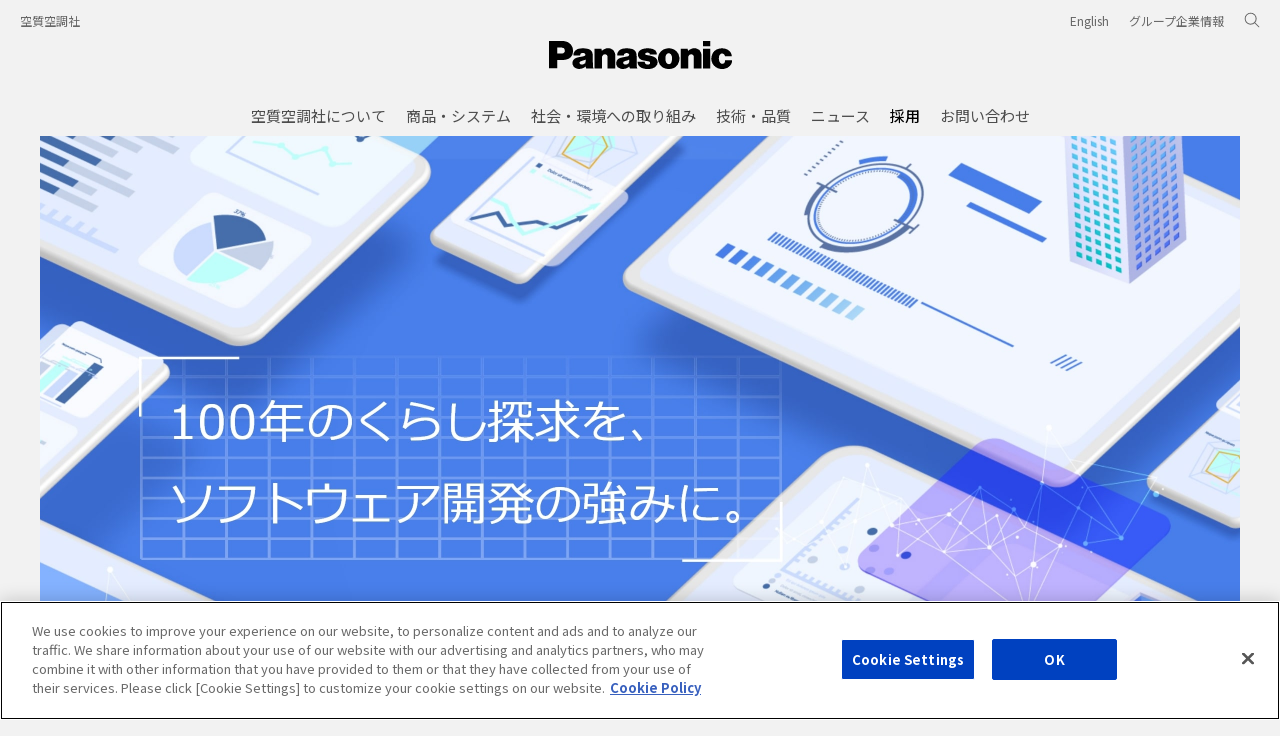

--- FILE ---
content_type: text/html
request_url: https://panasonic.co.jp/hvac/corp/recruit/sol-career.html
body_size: 7399
content:

<!DOCTYPE html>
<html lang="ja" prefix="og: http://ogp.me/ns#">
  <head>
    <meta http-equiv="X-UA-Compatible" content="IE=edge">
    <meta charset="UTF-8">
    <title>AI・クラウド人材採用TOP - 空質空調社 - Panasonic</title>
    <meta name="keywords" content="">
    <meta name="description" content="パナソニック株式会社 空質空調社　AI・クラウド人材の採用情報ページです。100年のくらし探求をソフトウェア開発の強みに。これからの空気に、イノベーションを起こしてみませんか？">
    <meta property="og:type" content="article">
    <meta property="og:title" content="AI・クラウド人材採用TOP - 空質空調社 - Panasonic">
    <meta property="og:url" content="https://panasonic.co.jp/hvac/corp/recruit/sol-career.html">
    <meta property="og:description" content="パナソニック株式会社 空質空調社　AI・クラウド人材の採用情報ページです。100年のくらし探求をソフトウェア開発の強みに。これからの空気に、イノベーションを起こしてみませんか？">
    <meta property="twitter:card" content="summary_large_image">
    <meta name="viewport" content="width=device-width, initial-scale=1.0">
    <meta name="format-detection" content="telephone=no">

    <!-- panasonic.co.jp/hvac/ に対する OneTrust Cookie 同意通知の始点 -->
    <script src="https://cdn-au.onetrust.com/scripttemplates/otSDKStub.js"  type="text/javascript" charset="UTF-8" data-domain-script="a08e8181-296d-491c-888e-ea98d9b4c9c8" ></script>
    <script type="text/javascript">
    function OptanonWrapper() { }
    </script>
    <!-- panasonic.co.jp/hvac/ に対する OneTrust Cookie 同意通知の終点 -->

    <link rel="icon" href="/hvac/corp/assets/images/favicon_black.ico" type="image/x-icon">
    <link rel="shortcut icon" href="/hvac/corp/assets/images/favicon_black.ico" type="image/x-icon">
    <link rel="shortcut icon" href="/hvac/corp/assets/images/favicon_black.ico" type="image/vnd.microsoft.icon">
    <link rel="preconnect" href="https://fonts.googleapis.com">
    <link rel="preconnect" href="https://fonts.gstatic.com" crossorigin>
    <link href="https://fonts.googleapis.com/css2?family=Noto+Sans+JP:wght@400;500;700&family=Open+Sans:wght@400;700&display=swap" rel="stylesheet">
    <link rel="stylesheet" href="/hvac/corp/assets/styles/styles.css?2501" media="all">

    <!-- Google Tag Manager -->
<script>(function(w,d,s,l,i){w[l]=w[l]||[];w[l].push({'gtm.start':
new Date().getTime(),event:'gtm.js'});var f=d.getElementsByTagName(s)[0],
j=d.createElement(s),dl=l!='dataLayer'?'&l='+l:'';j.async=true;j.src=
'https://www.googletagmanager.com/gtm.js?id='+i+dl;f.parentNode.insertBefore(j,f);
})(window,document,'script','dataLayer','GTM-M6SJ3RN');</script>
<!-- End Google Tag Manager -->

  </head>
  <body>
    <!-- Google Tag Manager (noscript) -->
<noscript><iframe src="https://www.googletagmanager.com/ns.html?id=GTM-M6SJ3RN"
  height="0" width="0" style="display:none;visibility:hidden"></iframe></noscript>
<!-- End Google Tag Manager (noscript) -->

<!-- Eloqua Tag -->
<script type="text/javascript">
  var _elqQ = _elqQ || [];
</script>
<!-- Eloqua Tag -->

<table id="language-data" cnty="jp" style="display:none">
  <tr id="gwc-lang-sel-1" path="ja" default="false" data-selected="true">
    <td></td>
  </tr>
</table>
<script type="text/javascript">
  if (!("GwcCommon" in window)) {
    window.GwcCommon = {};
  }

  if (!("regionalData" in window.GwcCommon)) {
    window.GwcCommon.regionalData = {
      currentCountry: '',
      langs: []
    };
  }

  window.GwcCommon.regionalData.currentCountry = 'jp';

  window.GwcCommon.regionalData.langs.push({ lang: "ja", isDefault: true, isCurrent: true });
</script>

    <div class="l-base" id="base">
      <div class="l-base__head">
        <!-- #header -->
        <header class="l-header">
          <div class="l-header__top">
            <div class="l-header__top__inner">
              <div class="l-header__logo">
                <div class="c-logo">
                  <a href="/hvac/corp/" class="c-logo__link">
                    <img class="c-logo__img" src="/hvac/corp/assets/images/plogo-black-horizontal.svg" width="183" height="80" alt="空質空調社">
                  </a>
                </div>
              </div>
              <div class="l-header__company">
                <div class="c-headerCompany">
                  <a href="/hvac/corp/" class="c-headerCompany__link">空質空調社</a>
                </div>
              </div>
              <div class="l-header__toggle">
                <div class="c-navToggle">
                  <button class="c-navToggle__btn" aria-controls="sp_menu" aria-expanded="false" type="button">
                    <span class="c-navToggle__text">メインメニューを開く</span>
                  </button>
                </div>
              </div>
              <div class="l-header__nav">
                <nav class="c-headerNav" role="navigation">
                  <ul class="c-headerNav__list">
                    <li class="c-headerNav__item">
                      <a class="c-headerNav__link" href="/hvac/corp/about.html" aria-expanded="false" aria-controls="nav_about" data-nav="about">空質空調社について</a>
                      <div class="c-headerNav__panel" id="nav_about" aria-hidden="true">
                        <div class="c-headerNav__panel__inner">
                          <div class="c-headerNav__panel__head">空質空調社について</div>
                          <div class="c-headerNav__panel__body">
                            <ul class="c-megaMenu">
                              <li class="c-megaMenu__item">
                                <ul class="c-megaMenu__list">
                                  <li class="c-megaMenu__list__item"><a href="/hvac/corp/about.html" class="c-megaMenu__list__link">空質空調社について</a></li>
                                  <li class="c-megaMenu__list__item"><a href="/hvac/corp/about/message.html" class="c-megaMenu__list__link">社長あいさつ</a></li>
                                  <li class="c-megaMenu__list__item"><a href="/hvac/corp/about/mission-vision.html" class="c-megaMenu__list__link">ミッション・ビジョン</a></li>
                                  <li class="c-megaMenu__list__item"><a href="/hvac/corp/about/company.html" class="c-megaMenu__list__link">会社情報</a></li>
                                  <li class="c-megaMenu__list__item"><a href="/hvac/corp/about/business.html" class="c-megaMenu__list__link">事業紹介</a></li>
                                  <li class="c-megaMenu__list__item"><a href="/hvac/corp/about/location.html" class="c-megaMenu__list__link">事業拠点</a></li>
                                  <li class="c-megaMenu__list__item"><a href="/hvac/corp/about/movie.html" class="c-megaMenu__list__link">ムービーライブラリ</a></li>
                                  <li class="c-megaMenu__list__item"><a href="/hvac/corp/about/history.html" class="c-megaMenu__list__link">歴史</a></li>
                                  <li class="c-megaMenu__list__item"><a href="/hvac/corp/about/brand.html" class="c-megaMenu__list__link">私たちのブランド</a></li>
                                </ul>
                              </li>
                            </ul>
                          </div>
                        </div>
                      </div>
                    </li>
                    <li class="c-headerNav__item">
                      <a class="c-headerNav__link" href="/hvac/corp/consumer.html" aria-expanded="false" aria-controls="nav_product" data-nav="product">商品・システム</a>
                      <div class="c-headerNav__panel" id="nav_product" aria-hidden="true">
                        <div class="c-headerNav__panel__inner">
                          <div class="c-headerNav__panel__head">商品・システム</div>
                          <div class="c-headerNav__panel__body">
                            <ul class="c-megaMenu">
                              <li class="c-megaMenu__item">
                                <ul class="c-megaMenu__list">
                                  <li class="c-megaMenu__list__item"><a href="/hvac/corp/consumer.html" class="c-megaMenu__list__link">個人向け商品</a></li>
                                  <li class="c-megaMenu__list__item"><a href="https://hvac.panasonic.com/jp/" class="c-megaMenu__list__link" target="_blank">法人向け商品</a></li>
                                </ul>
                              </li>
                            </ul>
                          </div>
                        </div>
                      </div>
                    </li>
                    <li class="c-headerNav__item">
                      <a class="c-headerNav__link" href="/hvac/corp/social.html" aria-expanded="false" aria-controls="nav_social" data-nav="social">社会・環境への取り組み</a>
                      <div class="c-headerNav__panel" id="nav_social" aria-hidden="true">
                        <div class="c-headerNav__panel__inner">
                          <div class="c-headerNav__panel__head">社会・環境への取り組み</div>
                          <div class="c-headerNav__panel__body">
                            <ul class="c-megaMenu">
                              <li class="c-megaMenu__item">
                                <ul class="c-megaMenu__list">
                                  <li class="c-megaMenu__list__item"><a href="/hvac/corp/social.html" class="c-megaMenu__list__link">社会への取り組み</a></li>
                                  <li class="c-megaMenu__list__item"><a href="/hvac/corp/social/environment.html" class="c-megaMenu__list__link">環境への取り組み</a></li>
                                  <li class="c-megaMenu__list__item"><a href="/hvac/corp/social/jcredit-aircon.html" class="c-megaMenu__list__link">エアコン環境貢献プログラム</a></li>
                                  <li class="c-megaMenu__list__item"><a href="/hvac/corp/social/art.html" class="c-megaMenu__list__link">環境絵画コンクール</a></li>
                                  <li class="c-megaMenu__list__item"><a href="/hvac/corp/social/czechrepublic-baseball-bridge.html" class="c-megaMenu__list__link">マリーンズ-チェコ ベースボールブリッジプログラム</a></li>
                                  <li class="c-megaMenu__list__item"><a href="/hvac/corp/social/asahimachi.html" class="c-megaMenu__list__link">山形県朝日町 空気神社 コラボレーションプロジェクト</a></li>
                                </ul>
                              </li>
                            </ul>
                          </div>
                        </div>
                      </div>
                    </li>
                    <li class="c-headerNav__item">
                      <a class="c-headerNav__link" href="/hvac/corp/technology.html" aria-expanded="false" aria-controls="nav_technology" data-nav="technology">技術・品質</a>
                      <div class="c-headerNav__panel" id="nav_technology" aria-hidden="true">
                        <div class="c-headerNav__panel__inner">
                          <div class="c-headerNav__panel__head">技術・品質</div>
                          <div class="c-headerNav__panel__body">
                            <ul class="c-megaMenu">
                              <li class="c-megaMenu__item">
                                <ul class="c-megaMenu__list">
                                  <li class="c-megaMenu__list__item"><a href="/hvac/corp/technology.html" class="c-megaMenu__list__link">技術</a></li>
                                  <li class="c-megaMenu__list__item"><a href="/hvac/corp/quality.html" class="c-megaMenu__list__link">品質</a></li>
                                </ul>
                              </li>
                            </ul>
                          </div>
                        </div>
                      </div>
                    </li>
                    <li class="c-headerNav__item">
                      <a class="c-headerNav__link" href="/hvac/corp/news.html" aria-expanded="false" aria-controls="nav_news" data-nav="news">ニュース</a>
                      <div class="c-headerNav__panel" id="nav_news" aria-hidden="true">
                        <div class="c-headerNav__panel__inner">
                          <div class="c-headerNav__panel__head">ニュース</div>
                          <div class="c-headerNav__panel__body">
                            <ul class="c-megaMenu">
                              <li class="c-megaMenu__item">
                                <ul class="c-megaMenu__list">
                                  <li class="c-megaMenu__list__item"><a href="/hvac/corp/news.html" class="c-megaMenu__list__link">ニュース</a></li>
                                  <li class="c-megaMenu__list__item"><a href="/hvac/corp/info.html" class="c-megaMenu__list__link">大切なお知らせ</a></li>
                                </ul>
                              </li>
                            </ul>
                          </div>
                        </div>
                      </div>
                    </li>
                    <li class="c-headerNav__item">
                      <a href="/hvac/corp/recruit.html" class="c-headerNav__link" aria-expanded="false" aria-controls="nav_recruit" data-nav="recruit">採用</a>
                      <div class="c-headerNav__panel" id="nav_recruit" aria-hidden="true">
                        <div class="c-headerNav__panel__inner">
                          <div class="c-headerNav__panel__head">採用</div>
                          <div class="c-headerNav__panel__body">
                            <ul class="c-megaMenu">
                              <li class="c-megaMenu__item">
                                <ul class="c-megaMenu__list">
                                  <li class="c-megaMenu__list__item"><a href="/hvac/corp/recruit.html" class="c-megaMenu__list__link">採用情報　トップ</a></li>
                                  <li class="c-megaMenu__list__item"><a href="/hvac/corp/recruit/interview.html" class="c-megaMenu__list__link">社員紹介</a></li>
                                  <li class="c-megaMenu__list__item"><a href="/hvac/corp/recruit/message.html" class="c-megaMenu__list__link">採用メッセージ</a></li>
                                  <li class="c-megaMenu__list__item"><a href="https://hrmos.co/pages/panasonic/jobs/Z_PC_HVAC" class="c-megaMenu__list__link" target="_blank">募集要項</a></li>
                                  <li class="c-megaMenu__list__item"><a href="/hvac/corp/recruit/sol-career.html" class="c-megaMenu__list__link">AI・クラウド人材採用</a></li>
                                </ul>
                              </li>
                            </ul>
                          </div>
                        </div>
                      </div>
                    </li>
                    <li class="c-headerNav__item c-headerNav__item--noPanel">
                      <a href="/hvac/corp/contact.html" class="c-headerNav__link" data-nav="contact">お問い合わせ</a>
                    </li>
                  </ul>
                </nav>
              </div>
              <div class="l-header__link">
                <ul class="c-headerLink">
                  <li class="c-headerLink__item"><a href="https://www.panasonic.com/global/hvac/" class="c-headerLink__link" target="_blank">English</a></li>
                  <li class="c-headerLink__item"><a href="https://holdings.panasonic/jp/corporate/about.html" class="c-headerLink__link" target="_blank">グループ企業情報</a></li>
                </ul>
              </div>
              <div class="l-header__search">
                <button class="l-header__search__btn" id="header-search-btn" type="button" aria-expanded="false">検索</button>
                <div class="l-header__search__panel" id="header-search-panel" aria-hidden="true">
                  <form class="c-headerSearch" role="search" id="searchformhead" action="https://www.panasonic.com/jp/search.html" method="get">
                    <div class="c-headerSearch__body">
                      <div class="c-headerSearch__text">
                        <input type="text" name="q" autocomplete="on" placeholder="Search" class="c-headerSearch__input" title="Site Search">
                        <input type="hidden" name="searchIn" value="">
                        <input type="hidden" name="_charset_" value="utf-8">
                      </div>
                      <button class="c-headerSearch__btn" type="submit"><img src="/hvac/corp/assets/images/holdings-icn-search.svg" alt="検索"></button>
                    </div>
                  </form>
                </div>
              </div>
              <div class="l-header__pulldown">
                <nav class="c-spMenu" id="sp_menu" role="navigation" aria-hidden="true" aria-label="メニュー">
                  <ul class="c-spMenu__body">
                    <li class="c-spMenu__item">
                      <div class="c-spMenu__item__head">
                        <a href="/hvac/corp/about.html" class="c-spMenu__item__link" data-nav="about">空質空調社について</a>
                        <button class="c-spMenu__item__toggle" aria-expanded="false" aria-controls="sub_nav_about" type="button">下層メニューを開く</button>
                      </div>
                      <div class="c-spMenu__item__body" id="sub_nav_about" aria-hidden="true">
                        <ul class="c-spMenu__child">
                          <li class="c-spMenu__child__item"><a href="/hvac/corp/about.html" class="c-spMenu__child__link">空質空調社について</a></li>
                          <li class="c-spMenu__child__item"><a href="/hvac/corp/about/message.html" class="c-spMenu__child__link">社長あいさつ</a></li>
                          <li class="c-spMenu__child__item"><a href="/hvac/corp/about/mission-vision.html" class="c-spMenu__child__link">ミッション・ビジョン</a></li>
                          <li class="c-spMenu__child__item"><a href="/hvac/corp/about/company.html" class="c-spMenu__child__link">会社情報</a></li>
                          <li class="c-spMenu__child__item"><a href="/hvac/corp/about/business.html" class="c-spMenu__child__link">事業紹介</a></li>
                          <li class="c-spMenu__child__item"><a href="/hvac/corp/about/location.html" class="c-spMenu__child__link">事業拠点</a></li>
                          <li class="c-spMenu__child__item"><a href="/hvac/corp/about/movie.html" class="c-spMenu__child__link">ムービーライブラリ</a></li>
                          <li class="c-spMenu__child__item"><a href="/hvac/corp/about/history.html" class="c-spMenu__child__link">歴史</a></li>
                          <li class="c-spMenu__child__item"><a href="/hvac/corp/about/brand.html" class="c-spMenu__child__link">私たちのブランド</a></li>
                        </ul>
                      </div>
                    </li>
                    <li class="c-spMenu__item">
                      <div class="c-spMenu__item__head">
                        <a href="/hvac/corp/consumer.html" class="c-spMenu__item__link" data-nav="product">商品・システム</a>
                        <button class="c-spMenu__item__toggle" aria-expanded="false" aria-controls="sub_nav_product" type="button">下層メニューを開く</button>
                      </div>
                      <div class="c-spMenu__item__body" id="sub_nav_product" aria-hidden="true">
                        <ul class="c-spMenu__child">
                          <li class="c-spMenu__child__item"><a href="/hvac/corp/consumer.html" class="c-spMenu__child__link">個人向け商品</a></li>
                          <li class="c-spMenu__child__item"><a href="https://hvac.panasonic.com/jp/" class="c-spMenu__child__link" target="_blank">法人向け商品</a></li>
                        </ul>
                      </div>
                    </li>
                    <li class="c-spMenu__item">
                      <div class="c-spMenu__item__head">
                        <a href="/hvac/corp/social.html" class="c-spMenu__item__link" data-nav="social">社会・環境への取り組み</a>
                        <button class="c-spMenu__item__toggle" aria-expanded="false" aria-controls="sub_nav_social" type="button">下層メニューを開く</button>
                      </div>
                      <div class="c-spMenu__item__body" id="sub_nav_social" aria-hidden="true">
                        <ul class="c-spMenu__child">
                          <li class="c-spMenu__child__item"><a href="/hvac/corp/social.html" class="c-spMenu__child__link">社会への取り組み</a></li>
                          <li class="c-spMenu__child__item"><a href="/hvac/corp/social/environment.html" class="c-spMenu__child__link">環境への取り組み</a></li>
                          <li class="c-spMenu__child__item"><a href="/hvac/corp/social/jcredit-aircon.html" class="c-spMenu__child__link">エアコン環境貢献プログラム</a></li>
                          <li class="c-spMenu__child__item"><a href="/hvac/corp/social/art.html" class="c-spMenu__child__link">環境絵画コンクール</a></li>
                          <li class="c-spMenu__child__item"><a href="/hvac/corp/social/czechrepublic-baseball-bridge.html" class="c-spMenu__child__link">マリーンズ-チェコ ベースボールブリッジプログラム</a></li>
                          <li class="c-spMenu__child__item"><a href="/hvac/corp/social/asahimachi.html" class="c-spMenu__child__link">山形県朝日町 空気神社 コラボレーションプロジェクト</a></li>
                        </ul>
                      </div>
                    </li>
                    <li class="c-spMenu__item">
                      <div class="c-spMenu__item__head">
                        <a href="/hvac/corp/technology.html" class="c-spMenu__item__link" data-nav="technology">技術・品質</a>
                        <button class="c-spMenu__item__toggle" aria-expanded="false" aria-controls="sub_nav_technology" type="button">下層メニューを開く</button>
                      </div>
                      <div class="c-spMenu__item__body" id="sub_nav_technology" aria-hidden="true">
                        <ul class="c-spMenu__child">
                          <li class="c-spMenu__child__item"><a href="/hvac/corp/technology.html" class="c-spMenu__child__link">技術</a></li>
                          <li class="c-spMenu__child__item"><a href="/hvac/corp/quality.html" class="c-spMenu__child__link">品質</a></li>
                        </ul>
                      </div>
                    </li>
                    <li class="c-spMenu__item">
                      <div class="c-spMenu__item__head">
                        <a href="/hvac/corp/news.html" class="c-spMenu__item__link" data-nav="news">ニュース</a>
                        <button class="c-spMenu__item__toggle" aria-expanded="false" aria-controls="sub_nav_news" type="button">下層メニューを開く</button>
                      </div>
                      <div class="c-spMenu__item__body" id="sub_nav_news" aria-hidden="true">
                        <ul class="c-spMenu__child">
                          <li class="c-spMenu__child__item"><a href="/hvac/corp/news.html" class="c-spMenu__child__link">ニュース</a></li>
                          <li class="c-spMenu__child__item"><a href="/hvac/corp/info.html" class="c-spMenu__child__link">大切なお知らせ</a></li>
                        </ul>
                      </div>
                    </li>
                    <li class="c-spMenu__item">
                      <div class="c-spMenu__item__head">
                        <a href="/hvac/corp/recruit.html" class="c-spMenu__item__link" data-nav="recruit">採用</a>
                        <button class="c-spMenu__item__toggle" aria-expanded="false" aria-controls="sub_nav_recruit" type="button">下層メニューを開く</button>
                      </div>
                      <div class="c-spMenu__item__body" id="sub_nav_recruit" aria-hidden="true">
                        <ul class="c-spMenu__child">
                          <li class="c-spMenu__child__item"><a href="/hvac/corp/recruit/interview.html" class="c-spMenu__child__link">社員紹介</a></li>
                          <li class="c-spMenu__child__item"><a href="/hvac/corp/recruit/message.html" class="c-spMenu__child__link">採用メッセージ</a></li>
                          <li class="c-spMenu__child__item"><a href="https://hrmos.co/pages/panasonic/jobs/Z_PC_HVAC" class="c-spMenu__child__link" target="_blank">募集要項</a></li>
                          <li class="c-spMenu__child__item"><a href="/hvac/corp/recruit/sol-career.html" class="c-spMenu__child__link">AI・クラウド人材採用</a></li>
                        </ul>
                      </div>
                    </li>
                    <li class="c-spMenu__item">
                      <div class="c-spMenu__item__head">
                        <a href="/hvac/corp/contact.html" class="c-spMenu__item__link" data-nav="contact">お問い合わせ</a>
                      </div>
                    </li>
                  </ul>
                  <div class="c-spMenu__foot">
                    <ul class="c-headerLink">
                      <li class="c-headerLink__item"><a href="https://www.panasonic.com/global/hvac/" class="c-headerLink__link" target="_blank">English</a></li>
                      <li class="c-headerLink__item"><a href="https://holdings.panasonic/jp/corporate/about.html" class="c-headerLink__link" target="_blank">グループ企業情報</a></li>
                    </ul>
                  </div>
                </nav>
              </div>
            </div>
          </div>
        </header>
        <!-- /#header -->

      </div>
      <div class="l-base__main">
        <main class="l-main l-main--pb0">
          <div class="l-main__body">
            <div class="p-mv u-fade">
              <h1 class="p-mv__body">
                <img src="/hvac/corp/recruit/sol-career/images/kv.jpg" width="1200" height="400" alt="AI・クラウド人材採用ページ 100年のくらし探求を、ソフトウェア開発の強みに">
              </h1>
            </div>
            <div class="p-careerTop">
              <div class="p-careerTop__intro">
                <div class="p-careerTop__intro__head u-fade">
                  <h2 class="p-careerTop__intro__heading">
                    <img src="/hvac/corp/recruit/sol-career/images/ttl_img_01.png" alt="優れたソフトウェアを生み出せるのは、 最先端のIT企業だけなのか？">
                  </h2>
                  <p class="p-careerTop__intro__text">
                    <img src="/hvac/corp/recruit/sol-career/images/ttl_img_02.png" alt="そう問われたら私たちは、迷わずNOと答えます。">
                  </p>
                </div>
                <div class="p-careerTop__intro__body u-fade">
                  <p>パナソニックは、100 年のくらし探究で培ってきたすべてを、<br class="u-pc">ソフトウェア開発にも注ぎ込んでいます。<br>何をつくるときも、使いやすさにこだわり抜いてきた経験と知恵は、<br class="u-pc">最先端のフィールドでも、余すところなく活かされているのです。</p>
                  <p>さらにここには、くらしのビッグデータも、<br class="u-pc">「何をつくるか？」から一貫して自分でコントロールできる裁量も、<br class="u-pc">グローバルインパクトのある事業に携われるやりがいも、<br class="u-pc">ベンチャーのような風通しのいい環境も、<br class="u-pc">家族がいても働きやすく休みやすい労働環境も、<br class="u-pc">すべてが揃っています。</p>
                  <p>空調の快適性を高め、換気システムの省エネ性能を飛躍させる。<br>そのためのソフトウェア開発力は、<br class="u-pc">国境や時代を超えて、これから先求め続けられるはず。</p>
                  <p>「空気から、未来を変える。」をスローガンに掲げる、<br class="u-pc">パナソニック空質空調社で、<br class="u-pc">これからの空気に、イノベーションを起こしてみませんか？</p>
                </div>
                <div class="p-careerTop__intro__foot u-fade">
                  <p class="p-careerTop__intro__slogan">空気から、未来を変えよう。</p>
                  <figure class="p-careerTop__intro__imgTop">
                    <img src="/hvac/corp/recruit/sol-career/images/ttl_img_03.png" alt="パナソニック空質空調事業 AI・クラウド人材募集">
                  </figure>
                  <figure class="p-careerTop__intro__imgBottom">
                    <img src="/hvac/corp/recruit/sol-career/images/city_img.png" alt="">
                  </figure>
                </div>
              </div>
              <div class="p-careerTop__special">
                <div class="p-careerTop__special__title u-fade">
                  <div class="p-careerTop__heading">
                    <p class="p-careerTop__heading__sub">スペシャルコンテンツ</p>
                    <h2 class="p-careerTop__heading__main">Special Content</h2>
                  </div>
                </div>
                <div class="p-careerTop__special__lead u-fade">パナソニック空質空調事業のAI・クラウド領域の仕事の魅力とやりがいについて、<br class="u-pc">現場で活躍する社員の取材記事をご覧いただけます。</div>
                <div class="p-careerTop__special__main u-fade">
                  <div class="p-panelLink">
                    <a href="/hvac/corp/recruit/sol-career/special-contents.html" class="p-panelLink__body">
                      <figure class="p-panelLink__img">
                        <img src="/hvac/corp/recruit/sol-career/images/img_01.jpg" alt="Qiita特別対談 「くらしに寄り添う」思いが原動力に！「空気質」と「空調」を支えるソフトウェア開発の魅力に迫る">
                      </figure>
                    </a>
                  </div>
                </div>
              </div>
              <div class="p-careerTop__interview">
                <div class="p-careerTop__interview__title u-fade">
                  <div class="p-careerTop__heading">
                    <p class="p-careerTop__heading__sub">社員紹介</p>
                    <h2 class="p-careerTop__heading__main">Interview</h2>
                  </div>
                </div>
                <div class="p-careerTop__interview__lead u-fade">AI・クラウド領域で実際に働いている社員の生の声をご紹介します。</div>
                <div class="p-careerTop__interview__main">
                  <div class="p-careerTop__interviewCol">
                    <ul class="p-careerTop__interviewCol__body">
                      <li class="p-careerTop__interviewCol__item u-fade">
                        <div class="p-careerTopCard">
                          <div class="p-careerTopCard__body">
                            <a href="/hvac/corp/recruit/sol-career/interview/01.html" class="p-careerTopCard__link">
                              <figure class="p-careerTopCard__img"><img src="/hvac/corp/recruit/sol-career/images/interview_img_01.png" alt="ソリューション事業開発センター シニアデータサイエンティスト 西川 敬之のインタビューページへの画像リンク"></figure>
                              <div class="p-careerTopCard__text">
                                <p class="p-careerTopCard__text__top">シニアデータサイエンティスト</p>
                                <p class="p-careerTopCard__text__bottom">西川 敬之</p>
                              </div>
                            </a>
                          </div>
                          <div class="p-careerTopCard__foot">
                            <a href="https://channel.panasonic.com/embed/37483/426/240/" class="p-careerTopCard__btn js-movieModal">
                              <img src="/hvac/corp/recruit/sol-career/images/btn_play_movie.png" alt="PLAY MOVIE">
                            </a>
                          </div>
                        </div>
                      </li>
                      <li class="p-careerTop__interviewCol__item u-fade u-delay1">
                        <div class="p-careerTopCard">
                          <div class="p-careerTopCard__body">
                            <a href="/hvac/corp/recruit/sol-career/interview/02.html" class="p-careerTopCard__link">
                              <figure class="p-careerTopCard__img"><img src="/hvac/corp/recruit/sol-career/images/interview_img_02.png" alt="ソリューション事業開発センター アプリケーションエンジニア 久田見 拓のインタビューページへの画像リンク"></figure>
                              <div class="p-careerTopCard__text">
                                <p class="p-careerTopCard__text__top">アプリケーションエンジニア</p>
                                <p class="p-careerTopCard__text__bottom">久田見 拓</p>
                              </div>
                            </a>
                          </div>
                          <div class="p-careerTopCard__foot">
                            <a href="https://channel.panasonic.com/embed/37484/426/240/" class="p-careerTopCard__btn js-movieModal">
                              <img src="/hvac/corp/recruit/sol-career/images/btn_play_movie.png" alt="PLAY MOVIE">
                            </a>
                          </div>
                        </div>
                      </li>
                      <li class="p-careerTop__interviewCol__item u-fade u-delay2">
                        <div class="p-careerTopCard">
                          <div class="p-careerTopCard__body">
                            <a href="/hvac/corp/recruit/sol-career/interview/03.html" class="p-careerTopCard__link">
                              <figure class="p-careerTopCard__img"><img src="/hvac/corp/recruit/sol-career/images/interview_img_03.png" alt="ソリューション事業開発センター 機械学習スペシャリスト 黒川 孝幸のインタビューページへの画像リンク"></figure>
                              <div class="p-careerTopCard__text">
                                <p class="p-careerTopCard__text__top">機械学習スペシャリスト</p>
                                <p class="p-careerTopCard__text__bottom">黒川 孝幸</p>
                              </div>
                            </a>
                          </div>
                          <div class="p-careerTopCard__foot">
                            <a href="https://channel.panasonic.com/embed/37486/426/240/" class="p-careerTopCard__btn js-movieModal">
                              <img src="/hvac/corp/recruit/sol-career/images/btn_play_movie.png" alt="PLAY MOVIE">
                            </a>
                          </div>
                        </div>
                      </li>
                      <li class="p-careerTop__interviewCol__item u-fade">
                        <div class="p-careerTopCard">
                          <div class="p-careerTopCard__body">
                            <a href="/hvac/corp/recruit/sol-career/interview/04.html" class="p-careerTopCard__link">
                              <figure class="p-careerTopCard__img"><img src="/hvac/corp/recruit/sol-career/images/interview_img_04.png" alt="ソリューション事業開発センター IoTエンジニア 吉田 崇晃のインタビューページへの画像リンク"></figure>
                              <div class="p-careerTopCard__text">
                                <p class="p-careerTopCard__text__top">IoTエンジニア</p>
                                <p class="p-careerTopCard__text__bottom">吉田 崇晃</p>
                              </div>
                            </a>
                          </div>
                          <div class="p-careerTopCard__foot">
                            <a href="https://channel.panasonic.com/embed/37482/426/240/" class="p-careerTopCard__btn js-movieModal">
                              <img src="/hvac/corp/recruit/sol-career/images/btn_play_movie.png" alt="PLAY MOVIE">
                            </a>
                          </div>
                        </div>
                      </li>
                      <li class="p-careerTop__interviewCol__item u-fade u-delay1">
                        <div class="p-careerTopCard">
                          <div class="p-careerTopCard__body">
                            <a href="/hvac/corp/recruit/sol-career/interview/05.html" class="p-careerTopCard__link">
                              <figure class="p-careerTopCard__img"><img src="/hvac/corp/recruit/sol-career/images/interview_img_05.png" alt="ソリューション事業開発センター センター長 高崎 真一のインタビューページへの画像リンク"></figure>
                              <div class="p-careerTopCard__text">
                                <p class="p-careerTopCard__text__top">センター長</p>
                                <p class="p-careerTopCard__text__bottom">高崎 真一</p>
                              </div>
                            </a>
                          </div>
                          <div class="p-careerTopCard__foot">
                            <a href="https://channel.panasonic.com/embed/37487/426/240/" class="p-careerTopCard__btn js-movieModal">
                              <img src="/hvac/corp/recruit/sol-career/images/btn_play_movie.png" alt="PLAY MOVIE">
                            </a>
                          </div>
                        </div>
                      </li>
                    </ul>
                  </div>
                </div>
              </div>
              <div class="p-careerTop__gallery">
                <div class="p-careerTop__gallery__title u-fade">
                  <div class="p-careerTop__heading">
                    <p class="p-careerTop__heading__sub">大阪梅田 新拠点</p>
                    <h2 class="p-careerTop__heading__main">SOLUTIONS GATE <br class="u-sp">OSAKA UMEDA</h2>
                  </div>
                </div>
                <div class="p-careerTop__gallery__lead u-fade">フルリモート勤務におけるコミュニケーションとアイデアの創出の場として<br class="u-pc">大阪 梅田にソリューション事業開発拠点がオープン。</div>
                <div class="p-careerTop__gallery__main">
                  <div class="c-column c-column--col2">
                    <figure class="c-column__item u-fade"><img src="/hvac/corp/recruit/sol-career/images/solutions-gate_img_01.jpg" alt=""></figure>
                    <figure class="c-column__item u-fade u-delay1"><img src="/hvac/corp/recruit/sol-career/images/solutions-gate_img_02.jpg" alt=""></figure>
                    <figure class="c-column__item u-fade"><img src="/hvac/corp/recruit/sol-career/images/solutions-gate_img_03.jpg" alt=""></figure>
                    <figure class="c-column__item u-fade u-delay1"><img src="/hvac/corp/recruit/sol-career/images/solutions-gate_img_04.jpg" alt=""></figure>
                  </div>
                </div>
              </div>
              <div class="p-careerTop__info">
                <div class="p-careerTop__info__title u-fade">
                  <div class="p-careerTop__heading">
                    <p class="p-careerTop__heading__sub">採用情報</p>
                    <h2 class="p-careerTop__heading__main">Recruit information</h2>
                  </div>
                </div>
                <div class="p-careerTop__info__main u-fade">
                  <a href="https://hrmos.co/pages/panasonic/jobs/Z_PC_HVAC2" class="p-careerTop__info__link js-noIcon"  target="_blank">
                    <img src="/hvac/corp/recruit/sol-career/images/btn_entry_mid.png" alt="ソリューション事業開発センター AI・クラウド人材 キャリア採用情報">
                  </a>
                </div>
              </div>
            </div>

          </div>
          <div class="l-main__foot">
            <div class="p-styickyBar">
              <div class="p-styickyBar__body">
                <a href="https://hrmos.co/pages/panasonic/jobs/Z_PC_HVAC2" class="p-styickyBar__link js-noIcon" target="_blank">
                  <span class="p-styickyBar__link__text">募集中の求人詳細はこちら＞</span>
                </a>
              </div>
            </div>
          </div>
        </main>
      </div>
      <div class="l-base__foot">

        
<div class="l-sns">

  <div class="l-sns__inner">
    <h2 class="l-sns__heading">空質空調社オフィシャルSNS</h2>
    <div class="l-sns__body">
      <ul class="c-sns">
        <li class="c-sns__item">
          <a href="https://twitter.com/Panasonic_hvac" class="c-sns__link js-noIcon" target="_blank">
            <figure class="c-sns__icon">
              <img src="/hvac/corp/etc/sns-x-dg.svg" alt="X">
            </figure>
          </a>
        </li>
        <li class="c-sns__item">
          <a href="https://www.facebook.com/panasonic.hvac.jp" class="c-sns__link js-noIcon" target="_blank">
            <figure class="c-sns__icon">
              <img src="/hvac/corp/etc/sns-fb-dg.svg" alt="Facebook">
            </figure>
          </a>
        </li>
      </ul>
    </div>
  </div>
</div>


<!-- footer -->
<footer class="l-footer">
  <div class="l-footer__top">
    <nav class="c-breadCrumb" aria-label="現在位置">
      <ol class="c-breadCrumb__body">
        <li class="c-breadCrumb__item">
          <a href="/hvac/corp/" class="c-breadCrumb__link">トップページ</a>
        </li>
        <li class="c-breadCrumb__item">
          <a href="/hvac/corp/recruit.html" class="c-breadCrumb__link">採用情報</a>
        </li>
        <li class="c-breadCrumb__item">
          <a href="/hvac/corp/recruit/sol-career.html" class="c-breadCrumb__link" aria-current="page">AI・クラウド人材採用TOP</a>
        </li>
      </ol>
    </nav>
    <script type="application/ld+json">
      {
        "@context": "http://schema.org/",
        "@type": "BreadcrumbList",
        "itemListElement": [
            {
              "@type": "ListItem",
              "position": 1,
              "name": "トップページ",
              "item": "https://panasonic.co.jp/hvac/corp/"
            },
            {
              "@type": "ListItem",
              "position": 2,
              "name": "採用情報",
              "item": "https://panasonic.co.jp/hvac/corp/recruit.html"
            },
            {
              "@type": "ListItem",
              "position": 3,
              "name": "AI・クラウド人材採用TOP",
              "item": "https://panasonic.co.jp/hvac/corp/recruit/sol-career.html"
            }
        ]
      }
    </script>
  </div>
  <div class="l-footer__middle">
    <nav class="c-footerNav">
      <ul class="c-footerNav__list">
        <li class="c-footerNav__item"><a href="https://holdings.panasonic/jp/site-map.html" class="c-footerNav__link">サイトマップ</a></li>
        <li class="c-footerNav__item"><a href="https://holdings.panasonic/jp/terms-of-use.html" class="c-footerNav__link">サイトのご利用にあたって</a></li>
        <li class="c-footerNav__item"><a href="https://holdings.panasonic/jp/web-accessibility.html" class="c-footerNav__link">ウェブアクセシビリティ方針</a></li>
        <li class="c-footerNav__item"><a href="https://www.panasonic.com/jp/about/privacy-policy.html" class="c-footerNav__link">個人情報保護方針</a></li>
        <li class="c-footerNav__item"><a href="https://holdings.panasonic/jp/" class="c-footerNav__link">パナソニック ホールディングス株式会社</a></li>
      </ul>
    </nav>
    <div class="c-footerLink"><a href="https://holdings.panasonic/global/gateway.html" class="c-footerLink__link">Area / Country</a></div>
  </div>
  <div class="l-footer__bottom">
    <small class="c-copyright">パナソニック株式会社　Copyright © Panasonic Corporation</small>
  </div>
</footer>
<!-- /#footer -->

      </div>
    </div>
    <script src="/hvac/corp/assets/js/scripts.js"></script>
<script>
  function OptanonWrapper() {
    if(window.OnetrustActiveGroups.includes('C0003')) {
      if(document.querySelector(".p-topOverlay")) {
        document.cookie = 'animationEndFlag=true; path=/hvac/corp/';
      }
    } else {
      document.cookie = 'animationEndFlag=; path=/hvac/corp/; max-age=0';
    }
  }
</script>

  </body>
</html>


--- FILE ---
content_type: text/css
request_url: https://panasonic.co.jp/hvac/corp/assets/styles/styles.css?2501
body_size: 34532
content:
html,body,div,span,applet,object,iframe,h1,h2,h3,h4,h5,h6,p,blockquote,pre,a,abbr,acronym,address,big,cite,code,del,dfn,em,img,ins,kbd,q,s,samp,small,strike,strong,tt,var,b,u,i,center,dl,dt,dd,ol,ul,li,fieldset,form,label,legend,table,caption,tbody,tfoot,thead,tr,th,td,article,aside,canvas,details,embed,figure,figcaption,footer,header,hgroup,menu,nav,output,ruby,section,summary,time,mark,audio,video{margin:0;padding:0;border:0;font:inherit;vertical-align:baseline;background:none}html{line-height:1}ol,ul{list-style:none}table{border-collapse:collapse;border-spacing:0}caption,th,td{text-align:left;font-weight:normal;vertical-align:middle}q,blockquote{quotes:none}q:before,q:after,blockquote:before,blockquote:after{content:"";content:none}a img{border:none}article,aside,details,figcaption,figure,footer,header,hgroup,menu,nav,section,summary{display:block}button{background-color:rgba(0,0,0,0);border:none;cursor:pointer;padding:0;appearance:none}select{appearance:none}select::-ms-expand{display:none}:root{--header-h: 84px;--sticky-h: -94px}*,:after,:before{box-sizing:border-box}html{font-size:100%;line-height:1.7}body{width:100%;color:#1a1a1a;background-color:#f2f2f2;font-family:"Noto Sans JP","Yu Gothic","Noto Sans JP","Noto Serif JP","メイリオ",Meiryo,sans-serif;font-style:normal;font-size:100%;line-height:1.7;font-weight:400;-webkit-font-smoothing:antialiased;-moz-osx-font-smoothing:grayscale;text-size-adjust:100%;word-wrap:break-word;overflow-wrap:break-word;vertical-align:baseline}img{max-width:100%;height:auto;font-size:0;line-height:0;vertical-align:top}hr{margin:33px auto 32px;border-top:1px solid #ccc}@media print,screen and (max-width: 767px){hr{margin:20px auto 16px}}input,textarea,select,button{margin:0;padding:0;background:none;border:none;border-radius:0;font:inherit;color:inherit;text-align:inherit;appearance:none}select,button{cursor:pointer}input::-ms-clear,input::-ms-reveal,select::-ms-expand{display:none}a{color:#1a1a1a;text-decoration:underline}a:visited{color:#1a1a1a}a:hover{color:#1a1a1a;text-decoration:none}a:hover:before{text-decoration:none}*+p{margin-top:1em}b{font-weight:700}strong{font-weight:700}em{color:#b50000}sup,sub{line-height:100%}sup{vertical-align:super;font-size:smaller}sub{vertical-align:sub;font-size:smaller}ul{list-style:outside disc;margin-left:2em}ol{list-style:outside decimal;margin-left:2em}ul,ol{font-size:1rem;line-height:1.7}*+ul,*+ol{margin-top:1em}.splide__container{box-sizing:border-box;position:relative}.splide__list{backface-visibility:hidden;display:-ms-flexbox;display:flex;height:100%;margin:0 !important;padding:0 !important}.splide.is-initialized:not(.is-active) .splide__list{display:block}.splide__pagination{-ms-flex-align:center;align-items:center;display:-ms-flexbox;display:flex;-ms-flex-wrap:wrap;flex-wrap:wrap;-ms-flex-pack:center;justify-content:center;margin:0;pointer-events:none}.splide__pagination li{display:inline-block;line-height:1;list-style-type:none;margin:0;pointer-events:auto}.splide:not(.is-overflow) .splide__pagination{display:none}.splide__progress__bar{width:0}.splide{position:relative;visibility:hidden}.splide.is-initialized,.splide.is-rendered{visibility:visible}.splide__slide{backface-visibility:hidden;box-sizing:border-box;-ms-flex-negative:0;flex-shrink:0;list-style-type:none !important;margin:0;position:relative}.splide__slide img{vertical-align:bottom}.splide__spinner{animation:splide-loading 1s linear infinite;border:2px solid #999;border-left-color:rgba(0,0,0,0);border-radius:50%;bottom:0;contain:strict;display:inline-block;height:20px;left:0;margin:auto;position:absolute;right:0;top:0;width:20px}.splide__sr{clip:rect(0 0 0 0);border:0;height:1px;margin:-1px;overflow:hidden;padding:0;position:absolute;width:1px}.splide__toggle.is-active .splide__toggle__play,.splide__toggle__pause{display:none}.splide__toggle.is-active .splide__toggle__pause{display:inline}.splide__track{overflow:hidden;position:relative;z-index:0}@keyframes splide-loading{0%{transform:rotate(0)}to{transform:rotate(1turn)}}.splide__track--draggable{-webkit-touch-callout:none;-webkit-user-select:none;-ms-user-select:none;user-select:none}.splide__track--fade>.splide__list>.splide__slide{margin:0 !important;opacity:0;z-index:0}.splide__track--fade>.splide__list>.splide__slide.is-active{opacity:1;z-index:1}.splide--rtl{direction:rtl}.splide__track--ttb>.splide__list{display:block}.splide__arrow{-ms-flex-align:center;align-items:center;background:#ccc;border:0;border-radius:50%;cursor:pointer;display:-ms-flexbox;display:flex;height:2em;-ms-flex-pack:center;justify-content:center;opacity:.7;padding:0;position:absolute;top:50%;transform:translateY(-50%);width:2em;z-index:1}.splide__arrow svg{fill:#000;height:1.2em;width:1.2em}.splide__arrow:hover:not(:disabled){opacity:.9}.splide__arrow:disabled{opacity:.3}.splide__arrow--prev{left:1em}.splide__arrow--prev svg{transform:scaleX(-1)}.splide__arrow--next{right:1em}.splide__pagination{bottom:.5em;left:0;padding:0 1em;position:absolute;right:0;z-index:1}.splide__pagination__page{background:#ccc;border:0;border-radius:50%;display:inline-block;height:8px;margin:3px;opacity:.7;padding:0;position:relative;transition:transform .2s linear;width:8px}.splide__pagination__page.is-active{background:#fff;transform:scale(1.4);z-index:1}.splide__pagination__page:hover{cursor:pointer;opacity:.9}.splide__progress__bar{background:#ccc;height:3px}.splide__slide{-webkit-tap-highlight-color:rgba(0,0,0,0)}.splide__toggle{cursor:pointer}.splide__track--nav>.splide__list>.splide__slide{border:3px solid rgba(0,0,0,0);cursor:pointer}.splide__track--nav>.splide__list>.splide__slide.is-active{border:3px solid #000}.splide__arrows--rtl .splide__arrow--prev{left:auto;right:1em}.splide__arrows--rtl .splide__arrow--prev svg{transform:scaleX(1)}.splide__arrows--rtl .splide__arrow--next{left:1em;right:auto}.splide__arrows--rtl .splide__arrow--next svg{transform:scaleX(-1)}.splide__arrows--ttb .splide__arrow{left:50%;transform:translate(-50%)}.splide__arrows--ttb .splide__arrow--prev{top:1em}.splide__arrows--ttb .splide__arrow--prev svg{transform:rotate(-90deg)}.splide__arrows--ttb .splide__arrow--next{bottom:1em;top:auto}.splide__arrows--ttb .splide__arrow--next svg{transform:rotate(90deg)}.splide__pagination--ttb{bottom:0;display:-ms-flexbox;display:flex;-ms-flex-direction:column;flex-direction:column;left:auto;padding:1em 0;right:.5em;top:0}/*!
	Modaal - accessible modals - v0.4.4
	by Humaan, for all humans.
	http://humaan.com
 */.modaal-noscroll{overflow:hidden}.modaal-accessible-hide{position:absolute !important;clip:rect(1px 1px 1px 1px);clip:rect(1px, 1px, 1px, 1px);padding:0 !important;border:0 !important;height:1px !important;width:1px !important;overflow:hidden}.modaal-overlay{position:fixed;top:0;left:0;width:100%;height:100%;z-index:999;opacity:0}.modaal-wrapper{display:block;position:fixed;top:0;left:0;width:100%;height:100%;z-index:9999;overflow:auto;opacity:1;box-sizing:border-box;-webkit-overflow-scrolling:touch;transition:all 0.3s ease-in-out}.modaal-wrapper *{box-sizing:border-box;-webkit-font-smoothing:antialiased;-moz-osx-font-smoothing:grayscale;-webkit-backface-visibility:hidden}.modaal-wrapper .modaal-close{border:none;background:rgba(0,0,0,0);padding:0;-webkit-appearance:none}.modaal-wrapper.modaal-start_none{display:none;opacity:1}.modaal-wrapper.modaal-start_fade{opacity:0}.modaal-wrapper *[tabindex="0"]{outline:none !important}.modaal-wrapper.modaal-fullscreen{overflow:hidden}.modaal-outer-wrapper{display:table;position:relative;width:100%;height:100%}.modaal-fullscreen .modaal-outer-wrapper{display:block}.modaal-inner-wrapper{display:table-cell;width:100%;height:100%;position:relative;vertical-align:middle;text-align:center;padding:80px 25px}.modaal-fullscreen .modaal-inner-wrapper{padding:0;display:block;vertical-align:top}.modaal-container{position:relative;display:inline-block;width:100%;margin:auto;text-align:left;color:#000;max-width:1000px;border-radius:0px;background:#fff;box-shadow:0 4px 15px rgba(0,0,0,.2);cursor:auto}.modaal-container.is_loading{height:100px;width:100px;overflow:hidden}.modaal-fullscreen .modaal-container{max-width:none;height:100%;overflow:auto}.modaal-close{position:fixed;right:20px;top:20px;color:#fff;cursor:pointer;opacity:1;width:50px;height:50px;background:rgba(0,0,0,0);border-radius:100%;transition:all 0.2s ease-in-out}.modaal-close:focus,.modaal-close:hover{outline:none;background:#fff}.modaal-close:focus:before,.modaal-close:focus:after,.modaal-close:hover:before,.modaal-close:hover:after{background:#b93d0c}.modaal-close span{position:absolute !important;clip:rect(1px 1px 1px 1px);clip:rect(1px, 1px, 1px, 1px);padding:0 !important;border:0 !important;height:1px !important;width:1px !important;overflow:hidden}.modaal-close:before,.modaal-close:after{display:block;content:" ";position:absolute;top:14px;left:23px;width:4px;height:22px;border-radius:4px;background:#fff;transition:background 0.2s ease-in-out}.modaal-close:before{transform:rotate(-45deg)}.modaal-close:after{transform:rotate(45deg)}.modaal-fullscreen .modaal-close{background:#afb7bc;right:10px;top:10px}.modaal-content-container{padding:30px}.modaal-confirm-wrap{padding:30px 0 0;text-align:center;font-size:0}.modaal-confirm-btn{font-size:14px;display:inline-block;margin:0 10px;vertical-align:middle;cursor:pointer;border:none;background:rgba(0,0,0,0)}.modaal-confirm-btn.modaal-ok{padding:10px 15px;color:#fff;background:#555;border-radius:3px;transition:background 0.2s ease-in-out}.modaal-confirm-btn.modaal-ok:hover{background:#2f2f2f}.modaal-confirm-btn.modaal-cancel{text-decoration:underline}.modaal-confirm-btn.modaal-cancel:hover{text-decoration:none;color:#2f2f2f}@keyframes instaReveal{0%{opacity:0}100%{opacity:1}}@-o-keyframes instaReveal{0%{opacity:0}100%{opacity:1}}@-moz-keyframes instaReveal{0%{opacity:0}100%{opacity:1}}@-webkit-keyframes instaReveal{0%{opacity:0}100%{opacity:1}}@-ms-keyframes instaReveal{0%{opacity:0}100%{opacity:1}}.modaal-instagram .modaal-container{width:auto;background:rgba(0,0,0,0);box-shadow:none !important}.modaal-instagram .modaal-content-container{padding:0;background:rgba(0,0,0,0)}.modaal-instagram .modaal-content-container>blockquote{width:1px !important;height:1px !important;opacity:0 !important}.modaal-instagram iframe{opacity:0;margin:-6px !important;border-radius:0 !important;width:1000px !important;max-width:800px !important;box-shadow:none !important;animation:instaReveal 1s linear forwards}.modaal-image .modaal-inner-wrapper{padding-left:140px;padding-right:140px}.modaal-image .modaal-container{width:auto;max-width:100%}.modaal-gallery-wrap{position:relative;color:#fff}.modaal-gallery-item{display:none}.modaal-gallery-item img{display:block}.modaal-gallery-item.is_active{display:block}.modaal-gallery-label{position:absolute;left:0;width:100%;margin:20px 0 0;font-size:18px;text-align:center;color:#fff}.modaal-gallery-label:focus{outline:none}.modaal-gallery-control{position:absolute;top:50%;transform:translateY(-50%);opacity:1;cursor:pointer;color:#fff;width:50px;height:50px;background:rgba(0,0,0,0);border:none;border-radius:100%;transition:all 0.2s ease-in-out}.modaal-gallery-control.is_hidden{opacity:0;cursor:default}.modaal-gallery-control:focus,.modaal-gallery-control:hover{outline:none;background:#fff}.modaal-gallery-control:focus:before,.modaal-gallery-control:focus:after,.modaal-gallery-control:hover:before,.modaal-gallery-control:hover:after{background:#afb7bc}.modaal-gallery-control span{position:absolute !important;clip:rect(1px 1px 1px 1px);clip:rect(1px, 1px, 1px, 1px);padding:0 !important;border:0 !important;height:1px !important;width:1px !important;overflow:hidden}.modaal-gallery-control:before,.modaal-gallery-control:after{display:block;content:" ";position:absolute;top:16px;left:25px;width:4px;height:18px;border-radius:4px;background:#fff;transition:background 0.2s ease-in-out}.modaal-gallery-control:before{margin:-5px 0 0;transform:rotate(-45deg)}.modaal-gallery-control:after{margin:5px 0 0;transform:rotate(45deg)}.modaal-gallery-next-inner{left:100%;margin-left:40px}.modaal-gallery-next-outer{right:45px}.modaal-gallery-prev:before,.modaal-gallery-prev:after{left:22px}.modaal-gallery-prev:before{margin:5px 0 0;transform:rotate(-45deg)}.modaal-gallery-prev:after{margin:-5px 0 0;transform:rotate(45deg)}.modaal-gallery-prev-inner{right:100%;margin-right:40px}.modaal-gallery-prev-outer{left:45px}.modaal-video-wrap{margin:auto 50px;position:relative}.modaal-video-container{position:relative;padding-bottom:56.25%;height:0;overflow:hidden;max-width:100%;box-shadow:0 0 10px rgba(0,0,0,.3);background:#000;max-width:1300px;margin-left:auto;margin-right:auto}.modaal-video-container iframe,.modaal-video-container object,.modaal-video-container embed{position:absolute;top:0;left:0;width:100%;height:100%}.modaal-iframe .modaal-content{width:100%;height:100%}.modaal-iframe-elem{width:100%;height:100%;display:block}@media only screen and (min-width: 1400px){.modaal-video-container{padding-bottom:0;height:731px}}@media only screen and (max-width: 1140px){.modaal-image .modaal-inner-wrapper{padding-left:25px;padding-right:25px}.modaal-gallery-control{top:auto;bottom:20px;transform:none;background:rgba(0,0,0,.7)}.modaal-gallery-control:before,.modaal-gallery-control:after{background:#fff}.modaal-gallery-next{left:auto;right:20px}.modaal-gallery-prev{left:20px;right:auto}}@media screen and (max-width: 900px){.modaal-instagram iframe{width:500px !important}}@media screen and (max-height: 1100px){.modaal-instagram iframe{width:700px !important}}@media screen and (max-height: 1000px){.modaal-inner-wrapper{padding-top:60px;padding-bottom:60px}.modaal-instagram iframe{width:600px !important}}@media screen and (max-height: 900px){.modaal-instagram iframe{width:500px !important}.modaal-video-container{max-width:900px;max-height:510px}}@media only screen and (max-width: 600px){.modaal-instagram iframe{width:280px !important}}@media only screen and (max-height: 820px){.modaal-gallery-label{display:none}}.modaal-loading-spinner{background:none;position:absolute;width:200px;height:200px;top:50%;left:50%;margin:-100px 0 0 -100px;transform:scale(0.25)}@-ms-keyframes modaal-loading-spinner{0%{opacity:1;-ms-transform:scale(1.5);-moz-transform:scale(1.5);-webkit-transform:scale(1.5);-o-transform:scale(1.5);transform:scale(1.5)}100%{opacity:.1;-ms-transform:scale(1);-moz-transform:scale(1);-webkit-transform:scale(1);-o-transform:scale(1);transform:scale(1)}}@-moz-keyframes modaal-loading-spinner{0%{opacity:1;-ms-transform:scale(1.5);-moz-transform:scale(1.5);-webkit-transform:scale(1.5);-o-transform:scale(1.5);transform:scale(1.5)}100%{opacity:.1;-ms-transform:scale(1);-moz-transform:scale(1);-webkit-transform:scale(1);-o-transform:scale(1);transform:scale(1)}}@-webkit-keyframes modaal-loading-spinner{0%{opacity:1;-ms-transform:scale(1.5);-moz-transform:scale(1.5);-webkit-transform:scale(1.5);-o-transform:scale(1.5);transform:scale(1.5)}100%{opacity:.1;-ms-transform:scale(1);-moz-transform:scale(1);-webkit-transform:scale(1);-o-transform:scale(1);transform:scale(1)}}@-o-keyframes modaal-loading-spinner{0%{opacity:1;-ms-transform:scale(1.5);-moz-transform:scale(1.5);-webkit-transform:scale(1.5);-o-transform:scale(1.5);transform:scale(1.5)}100%{opacity:.1;-ms-transform:scale(1);-moz-transform:scale(1);-webkit-transform:scale(1);-o-transform:scale(1);transform:scale(1)}}@keyframes modaal-loading-spinner{0%{opacity:1;-ms-transform:scale(1.5);-moz-transform:scale(1.5);-webkit-transform:scale(1.5);-o-transform:scale(1.5);transform:scale(1.5)}100%{opacity:.1;-ms-transform:scale(1);-moz-transform:scale(1);-webkit-transform:scale(1);-o-transform:scale(1);transform:scale(1)}}.modaal-loading-spinner>div{width:24px;height:24px;margin-left:4px;margin-top:4px;position:absolute}.modaal-loading-spinner>div>div{width:100%;height:100%;border-radius:15px;background:#fff}.modaal-loading-spinner>div:nth-of-type(1)>div{-ms-animation:modaal-loading-spinner 1s linear infinite;-moz-animation:modaal-loading-spinner 1s linear infinite;-webkit-animation:modaal-loading-spinner 1s linear infinite;-o-animation:modaal-loading-spinner 1s linear infinite;animation:modaal-loading-spinner 1s linear infinite;-ms-animation-delay:0s;-moz-animation-delay:0s;-webkit-animation-delay:0s;-o-animation-delay:0s;animation-delay:0s}.modaal-loading-spinner>div:nth-of-type(2)>div,.modaal-loading-spinner>div:nth-of-type(3)>div{-ms-animation:modaal-loading-spinner 1s linear infinite;-moz-animation:modaal-loading-spinner 1s linear infinite;-webkit-animation:modaal-loading-spinner 1s linear infinite;-o-animation:modaal-loading-spinner 1s linear infinite}.modaal-loading-spinner>div:nth-of-type(1){-ms-transform:translate(84px, 84px) rotate(45deg) translate(70px, 0);-moz-transform:translate(84px, 84px) rotate(45deg) translate(70px, 0);-webkit-transform:translate(84px, 84px) rotate(45deg) translate(70px, 0);-o-transform:translate(84px, 84px) rotate(45deg) translate(70px, 0);transform:translate(84px, 84px) rotate(45deg) translate(70px, 0)}.modaal-loading-spinner>div:nth-of-type(2)>div{animation:modaal-loading-spinner 1s linear infinite;-ms-animation-delay:.12s;-moz-animation-delay:.12s;-webkit-animation-delay:.12s;-o-animation-delay:.12s;animation-delay:.12s}.modaal-loading-spinner>div:nth-of-type(2){-ms-transform:translate(84px, 84px) rotate(90deg) translate(70px, 0);-moz-transform:translate(84px, 84px) rotate(90deg) translate(70px, 0);-webkit-transform:translate(84px, 84px) rotate(90deg) translate(70px, 0);-o-transform:translate(84px, 84px) rotate(90deg) translate(70px, 0);transform:translate(84px, 84px) rotate(90deg) translate(70px, 0)}.modaal-loading-spinner>div:nth-of-type(3)>div{animation:modaal-loading-spinner 1s linear infinite;-ms-animation-delay:.25s;-moz-animation-delay:.25s;-webkit-animation-delay:.25s;-o-animation-delay:.25s;animation-delay:.25s}.modaal-loading-spinner>div:nth-of-type(4)>div,.modaal-loading-spinner>div:nth-of-type(5)>div{-ms-animation:modaal-loading-spinner 1s linear infinite;-moz-animation:modaal-loading-spinner 1s linear infinite;-webkit-animation:modaal-loading-spinner 1s linear infinite;-o-animation:modaal-loading-spinner 1s linear infinite}.modaal-loading-spinner>div:nth-of-type(3){-ms-transform:translate(84px, 84px) rotate(135deg) translate(70px, 0);-moz-transform:translate(84px, 84px) rotate(135deg) translate(70px, 0);-webkit-transform:translate(84px, 84px) rotate(135deg) translate(70px, 0);-o-transform:translate(84px, 84px) rotate(135deg) translate(70px, 0);transform:translate(84px, 84px) rotate(135deg) translate(70px, 0)}.modaal-loading-spinner>div:nth-of-type(4)>div{animation:modaal-loading-spinner 1s linear infinite;-ms-animation-delay:.37s;-moz-animation-delay:.37s;-webkit-animation-delay:.37s;-o-animation-delay:.37s;animation-delay:.37s}.modaal-loading-spinner>div:nth-of-type(4){-ms-transform:translate(84px, 84px) rotate(180deg) translate(70px, 0);-moz-transform:translate(84px, 84px) rotate(180deg) translate(70px, 0);-webkit-transform:translate(84px, 84px) rotate(180deg) translate(70px, 0);-o-transform:translate(84px, 84px) rotate(180deg) translate(70px, 0);transform:translate(84px, 84px) rotate(180deg) translate(70px, 0)}.modaal-loading-spinner>div:nth-of-type(5)>div{animation:modaal-loading-spinner 1s linear infinite;-ms-animation-delay:.5s;-moz-animation-delay:.5s;-webkit-animation-delay:.5s;-o-animation-delay:.5s;animation-delay:.5s}.modaal-loading-spinner>div:nth-of-type(6)>div,.modaal-loading-spinner>div:nth-of-type(7)>div{-ms-animation:modaal-loading-spinner 1s linear infinite;-moz-animation:modaal-loading-spinner 1s linear infinite;-webkit-animation:modaal-loading-spinner 1s linear infinite;-o-animation:modaal-loading-spinner 1s linear infinite}.modaal-loading-spinner>div:nth-of-type(5){-ms-transform:translate(84px, 84px) rotate(225deg) translate(70px, 0);-moz-transform:translate(84px, 84px) rotate(225deg) translate(70px, 0);-webkit-transform:translate(84px, 84px) rotate(225deg) translate(70px, 0);-o-transform:translate(84px, 84px) rotate(225deg) translate(70px, 0);transform:translate(84px, 84px) rotate(225deg) translate(70px, 0)}.modaal-loading-spinner>div:nth-of-type(6)>div{animation:modaal-loading-spinner 1s linear infinite;-ms-animation-delay:.62s;-moz-animation-delay:.62s;-webkit-animation-delay:.62s;-o-animation-delay:.62s;animation-delay:.62s}.modaal-loading-spinner>div:nth-of-type(6){-ms-transform:translate(84px, 84px) rotate(270deg) translate(70px, 0);-moz-transform:translate(84px, 84px) rotate(270deg) translate(70px, 0);-webkit-transform:translate(84px, 84px) rotate(270deg) translate(70px, 0);-o-transform:translate(84px, 84px) rotate(270deg) translate(70px, 0);transform:translate(84px, 84px) rotate(270deg) translate(70px, 0)}.modaal-loading-spinner>div:nth-of-type(7)>div{animation:modaal-loading-spinner 1s linear infinite;-ms-animation-delay:.75s;-moz-animation-delay:.75s;-webkit-animation-delay:.75s;-o-animation-delay:.75s;animation-delay:.75s}.modaal-loading-spinner>div:nth-of-type(7){-ms-transform:translate(84px, 84px) rotate(315deg) translate(70px, 0);-moz-transform:translate(84px, 84px) rotate(315deg) translate(70px, 0);-webkit-transform:translate(84px, 84px) rotate(315deg) translate(70px, 0);-o-transform:translate(84px, 84px) rotate(315deg) translate(70px, 0);transform:translate(84px, 84px) rotate(315deg) translate(70px, 0)}.modaal-loading-spinner>div:nth-of-type(8)>div{-ms-animation:modaal-loading-spinner 1s linear infinite;-moz-animation:modaal-loading-spinner 1s linear infinite;-webkit-animation:modaal-loading-spinner 1s linear infinite;-o-animation:modaal-loading-spinner 1s linear infinite;animation:modaal-loading-spinner 1s linear infinite;-ms-animation-delay:.87s;-moz-animation-delay:.87s;-webkit-animation-delay:.87s;-o-animation-delay:.87s;animation-delay:.87s}.modaal-loading-spinner>div:nth-of-type(8){-ms-transform:translate(84px, 84px) rotate(360deg) translate(70px, 0);-moz-transform:translate(84px, 84px) rotate(360deg) translate(70px, 0);-webkit-transform:translate(84px, 84px) rotate(360deg) translate(70px, 0);-o-transform:translate(84px, 84px) rotate(360deg) translate(70px, 0);transform:translate(84px, 84px) rotate(360deg) translate(70px, 0)}.l-base{position:relative;min-height:100vh;overflow:hidden}@media print,screen and (max-width: 1080px){.l-base{padding-top:var(--header-h)}}@media print,screen and (min-width: 1081px){.l-base.is-fixed{padding-top:var(--header-h)}}.l-base__head{position:relative;width:100%;transition:top .3s;z-index:3}@media print,screen and (max-width: 1080px){.l-base__head{position:fixed;top:0;left:0}}.is-fixed .l-base__head{position:fixed;left:0;z-index:3}@media print,screen and (min-width: 1081px){.is-fixed .l-base__head{top:var(--sticky-h)}}.l-base__main,.l-base__foot{overflow:hidden}.l-header{background-color:#f2f2f2}.l-header__top{padding-top:12px}@media print,screen and (max-width: 1080px){.l-header__top{padding:0}}.l-header__bottom{padding-top:12px;padding-bottom:10px;border-top:1px solid #ccc}@media print,screen and (max-width: 1080px){.l-header__bottom{display:none}}.l-header__top,.l-header__bottom{padding-left:20px;padding-right:20px}@media print,screen and (max-width: 1080px){.l-header__top,.l-header__bottom{padding:0}}.l-header__top__inner{position:relative;display:grid;max-width:1240px;margin:0 auto;align-items:flex-start;grid-template-columns:max-content 1fr max-content max-content;grid-template-rows:max-content 1fr;gap:0;grid-template-areas:"company logo link search" "nav nav nav nav"}@media print,screen and (max-width: 1080px){.l-header__top__inner{align-items:stretch;grid-template-columns:max-content 1fr max-content;grid-template-rows:max-content max-content max-content;grid-template-areas:"toggle logo search" "company company company" "pulldown pulldown pulldown"}}.l-header__bottom__inner{max-width:976px;margin:0 auto}.l-header__logo{grid-area:logo;margin-top:3px;margin-left:130px;text-align:center}@media print,screen and (max-width: 1080px){.l-header__logo{margin:0;margin-left:0;padding:1px 0}}.l-header__company{grid-area:company}@media print,screen and (max-width: 1080px){.l-header__company{padding:9px 14px 8px;border-top:1px solid #ccc}}@media print,screen and (max-width: 1080px){.is-shown .l-header .l-header__company{display:none}}@media print,screen and (min-width: 1081px){.l-header__toggle{display:none}}.l-header__nav{grid-area:nav}@media print,screen and (max-width: 1080px){.l-header__nav{display:none}}.l-header__link{grid-area:link}@media print,screen and (max-width: 1080px){.l-header__link{display:none}}.l-header__search{grid-area:search;margin-left:20px}@media print,screen and (max-width: 1080px){.l-header__search{margin-left:0}}.l-header__search__btn{display:flex;width:16px;height:16px;font-size:0;line-height:0;align-items:center;justify-content:center}@media print,screen and (max-width: 1080px){.l-header__search__btn{width:46px;height:100%}}.l-header__search__btn:before{content:"";width:100%;height:100%;background-image:url(/hvac/corp/assets/images/holdings-icn-search.svg);background-repeat:no-repeat;background-size:16px;background-position:center}@media(hover: hover){.l-header__search__btn:hover:before{filter:brightness(0.14)}}.l-header__search__btn[aria-expanded=true]:before{background-image:url(/hvac/corp/assets/images/holdings-icn-close-gry.svg)}.l-header__search__panel{position:absolute;top:-8px;right:24px;display:flex;width:0;align-items:center;background-color:#e6e6e6;overflow:hidden;transition:width .3s,height .3s}@media print,screen and (max-width: 1080px){.l-header__search__panel{top:48px;left:0;width:100%;height:0;padding:0 7px;background-color:#f2f2f2;align-items:flex-start;z-index:4}}@media print,screen and (min-width: 1081px){.l-header__search__panel[aria-hidden=false]{width:240px;height:32px;padding:0 8px;border-radius:4px}}@media print,screen and (max-width: 1080px){.l-header__search__panel[aria-hidden=false]{height:47px}}.l-header__pulldown{grid-area:pulldown}@media print,screen and (min-width: 1081px){.l-header__pulldown{display:none !important}}.l-main{position:relative;padding-bottom:90px}@media print,screen and (max-width: 767px){.l-main{padding-top:0}}.l-main--top{padding-bottom:0}.l-main--white{background-color:#fff}.l-main--pb0{padding-bottom:0}.l-aside{padding:65px 0 0;background-color:#f2f2f2}@media print,screen and (max-width: 767px){.l-aside{padding-top:40px}}.l-aside__body{max-width:1200px;margin:0 auto}.l-sns{padding:62px 15px;background-color:#f2f2f2}.l-sns--white{background-color:#fff}.l-sns__inner{max-width:976px;margin:0 auto}.l-sns__heading{font-size:1rem;line-height:1.5;text-align:center}.l-sns__body{max-width:132px;margin:0 auto}*+.l-sns__body{margin-top:32px}.l-footer{background-color:#f2f2f2;border-top:1px solid #ccc}.l-footer__top{padding-top:12px;padding-bottom:12px}.l-footer__middle{display:flex;justify-content:space-between}@media print,screen and (max-width: 1080px){.l-footer__middle{flex-direction:column;align-items:center}}*+.l-footer__middle{margin-top:23px}.l-footer__bottom{padding-top:10px;padding-bottom:10px}.l-footer__top,.l-footer__middle,.l-footer__bottom{max-width:1280px;margin-right:auto;margin-left:auto;padding-right:20px;padding-left:20px}@media print,screen and (max-width: 1080px){.l-footer__top,.l-footer__middle,.l-footer__bottom{padding-right:15px;padding-left:15px}}.c-hideTitle{position:absolute;top:0;left:0;width:0;height:0;font-size:0;line-height:0;overflow:hidden}.c-logo__link{display:inline-block;text-decoration:none}.c-logo__link:hover{text-decoration:none}.c-logo__link:after{content:none !important}@media print,screen and (max-width: 1080px){.c-logo__link img{width:auto;height:46px}}.c-navToggle{width:46px;height:100%}.c-navToggle__btn{display:flex;width:100%;height:100%;background-image:url(/hvac/corp/assets/images/holdings-icn-menu.svg);background-repeat:no-repeat;background-size:16px;background-position:center;align-items:center}.c-navToggle__btn[aria-expanded=true]{background-image:url(/hvac/corp/assets/images/holdings-icn-close.svg)}.c-navToggle__text{font-size:0}.c-headerNav{position:relative}.c-headerNav__list{display:flex;margin-left:0;list-style:none;justify-content:center}.c-headerNav__item{position:static}.c-headerNav__item:not(.c-headerNav__item--noPanel):after{position:absolute;top:100%;left:50%;width:100vw;height:0;background-color:rgba(0,0,0,0);transform:translateX(-50%);pointer-events:none;transition:height 0s linear .2s,background-color .2s linear;content:"";z-index:2}.c-headerNav__item:hover:after,.c-headerNav__item:focus-within:after{height:calc(100vh + 100px);background-color:rgba(0,0,0,.5);transition:height 0s linear,background-color .2s linear}.c-headerNav__link{display:block;padding:9px 10px;color:#4d4d4d;font-size:.9375rem;line-height:1.5333333333;text-align:center;text-decoration:none}@media(hover: hover){.c-headerNav__link:visited{color:#4d4d4d}.c-headerNav__link:hover{color:#477eeb}}.c-headerNav__link[aria-current=page]{color:#000;font-weight:500}.c-headerNav__panel{position:absolute;top:100%;left:50%;width:100vw;height:0;background-color:#f2f2f2;transform:translateX(-50%);opacity:0;overflow:hidden;visibility:hidden;transition:height .2s ease-in-out,opacity 0s linear .2s,visibility 0s linear .2s;z-index:3}.c-headerNav__item:hover .c-headerNav__panel,.c-headerNav__item:focus-within .c-headerNav__panel{height:323px;opacity:1;visibility:visible;transition:height .2s ease-in-out,opacity 0s linear,visibility 0s linear}.c-headerNav__panel__inner{display:grid;max-width:996px;height:100%;margin:0 auto;padding:25px 10px 28px;grid-template-columns:32% 68%;grid-template-rows:auto}.c-headerNav__panel__head{padding-right:10px;font-size:1rem;line-height:1.5;border-right:1px solid #ccc}.c-headerNav__panel__body{padding-left:20px}.c-headerLink{display:flex;margin-left:0;list-style:none}@media print,screen and (max-width: 1080px){.c-headerLink{display:block}}.c-headerLink__item{margin-top:0;font-size:.75rem;line-height:1.5}.c-headerLink__item+.c-headerLink__item{margin-left:20px}@media print,screen and (max-width: 1080px){.c-headerLink__item+.c-headerLink__item{margin-top:10px;margin-left:0}}.c-headerLink__link{color:#666;text-decoration:none}@media(hover: hover){.c-headerLink__link:visited{color:#666}.c-headerLink__link:hover{color:#1a1a1a}}@media print,screen and (max-width: 1080px){.c-headerLink__link{color:#b3b3b3}.c-headerLink__link:visited{color:#b3b3b3}.c-headerLink__link:hover{color:#b3b3b3}}.c-headerCompany{font-size:.75rem;line-height:1.5}.c-headerCompany__link{color:#666;text-decoration:none}@media(hover: hover){.c-headerCompany__link:visited{color:#666}.c-headerCompany__link:hover{color:#1a1a1a}}.c-headerSearch{width:100%}@media print,screen and (max-width: 1080px){.c-headerSearch{background-color:#e6e6e6;border-radius:4px}}.c-headerSearch__body{display:flex;align-items:center;justify-content:flex-end}.c-headerSearch__text{flex-grow:1;order:2}.c-headerSearch__input{width:100%;color:#1a1a1a;font-size:.75rem;line-height:1;order:1}@media print,screen and (max-width: 1080px){.c-headerSearch__input{padding:8px 0;font-size:1rem;line-height:1}}.c-headerSearch__btn{display:flex;margin-right:12px;align-items:center;flex-shrink:0}@media print,screen and (max-width: 1080px){.c-headerSearch__btn{margin-left:8px}}.c-megaMenu{display:grid;height:100%;grid-template-columns:repeat(2, 1fr);grid-template-rows:auto;margin:0;list-style:none}.c-megaMenu .c-headerNav__panel[aria-hidden=true]{opacity:0;visibility:hidden}.c-megaMenu__item{position:relative}.c-megaMenu__list{position:relative;height:100%;margin:0;list-style:none}.c-megaMenu__list__item+.c-megaMenu__list__item{margin-top:10px}.c-megaMenu__list__link{display:block;padding-right:10px;color:#666;font-size:.75rem;line-height:1.6666666667;text-decoration:none}.c-megaMenu__list__link:visited{color:#666}@media(hover: hover){.c-megaMenu__list__link:hover{color:#000;text-decoration:none}}.c-megaMenu__list__link[aria-current=page]{color:#000;font-weight:500}.c-megaMenu__list__link--arrow{display:flex;align-items:center;column-gap:10px;justify-content:space-between}.c-megaMenu__list__link--arrow:after{display:inline-block;width:26px;height:6px;margin-right:10px;background-image:url(/hvac/corp/assets/images/icon_nav_arrow.svg);background-repeat:no-repeat;background-size:contain;flex-shrink:0;vertical-align:middle;content:""}.c-megaMenu__list__link--arrow.is-current,.c-megaMenu__list__link--arrow[aria-expanded=true]{color:#000;font-weight:500}.c-megaMenu__list__child{position:absolute;top:0;left:100%;width:100%;height:100%;padding-left:20px;border-left:0px solid #ccc;opacity:0;transform:translateX(-25px);visibility:hidden;transition:border-width .2s ease-in-out .6s,opacity .2s ease-in-out .6s,visibility .2s ease-in-out .6s,transform .2s ease-in-out .6s,border .2s ease-in-out .6s;z-index:1}.c-megaMenu__list__child[aria-hidden=false]{border-left-width:1px;opacity:1;pointer-events:auto;transform:translateX(0);visibility:visible;transition-delay:0s}.c-megaMenu__list__item--child:hover .c-megaMenu__list__child,.c-megaMenu__list__item--child:focus-within .c-megaMenu__list__child{border-left-width:1px;opacity:1;transform:translateX(0);visibility:visible;transition-delay:0s}.c-childMenu{margin:0;list-style:none}.c-childMenu__item{font-size:.75rem;line-height:1.6666666667}.c-childMenu__item+.c-childMenu__item{margin-top:10px}.c-childMenu__item__link{color:#666;font-size:inherit;line-height:inherit;text-decoration:none}.c-childMenu__item__link:visited{color:#666}@media(hover: hover){.c-childMenu__item__link:hover{color:#000;text-decoration:none}}.c-childMenu__item__link .c-linkIcon:before{margin-left:1em}.c-childMenu__item__link[aria-current=page]{color:#000;font-weight:500}.c-childMenu__item__link--arrow:after{display:inline-block;width:16px;height:16px;margin-top:-4px;margin-left:.5em;background-image:url(/hvac/corp/assets/images/holdings-icn-arrow-r.svg);background-repeat:no-repeat;background-size:contain;vertical-align:middle;content:""}.c-spMenu{position:absolute;top:84px;left:0;display:none;width:100%;height:calc(100svh - 84px);background-color:#333;overflow-y:auto;z-index:3}.c-spMenu__body{margin-left:0;list-style:none;background-color:#1a1a1a}.c-spMenu__item{border-top:1px solid #333}.c-spMenu__item__head{display:flex;align-items:center;justify-content:space-between}.c-spMenu__item__link{display:block;width:100%;padding:10px 14px 9px;color:#999;font-size:.875rem;line-height:1.5;text-decoration:none}.c-spMenu__item__link:visited,.c-spMenu__item__link:hover{color:#999}.c-spMenu__item__link[aria-current=page]{color:#fff;font-weight:500}.c-spMenu__item__link:has(.c-linkIcon){position:relative;padding-right:48px}.c-spMenu__item__link .c-linkIcon{position:absolute;top:0;right:0;bottom:0;display:flex;width:48px;align-items:center;justify-content:center;margin:auto;filter:contrast(0.2)}.c-spMenu__item__link .c-linkIcon::before{margin-top:0;margin-left:0}.c-spMenu__item__toggle{display:flex;width:48px;height:40px;font-size:0;align-items:center;flex-shrink:0;justify-content:center}.c-spMenu__item__toggle:before{content:"";width:16px;height:16px;background-image:url(/hvac/corp/assets/images/holdings-icn-plus-gry.svg);background-repeat:no-repeat;background-size:contain}.c-spMenu__item__toggle[aria-expanded=true]:before{background-image:url(/hvac/corp/assets/images/holdings-icn-close-wht.svg)}.c-spMenu__item__body{display:none}.c-spMenu__child{margin-left:0;padding:10px 0 10px 35px;list-style:none}.c-spMenu__child__item{padding-right:10px}*+.c-spMenu__child__item{margin-top:20px}.c-spMenu__child__link{display:block;color:#999;font-size:.8125rem;line-height:1.5384615385;text-decoration:none}.c-spMenu__child__link:visited,.c-spMenu__child__link:hover{color:#999}.c-spMenu__child__link[aria-current=page]{color:#fff;font-weight:500}.c-spMenu__foot{padding:15px 15px 40px}.c-breadCrumb__body{display:flex;margin:0;flex-wrap:wrap;list-style:none;white-space:nowrap}.c-breadCrumb__item{display:flex;font-size:.75rem;line-height:1.5;align-items:center}.c-breadCrumb__item:not(:last-child){margin-right:4px}.c-breadCrumb__item:not(:last-child):after{display:block;width:14px;height:14px;margin:0 8px;background-image:url(/hvac/corp/assets/images/holdings-icn-arrowhead-r.svg);background-repeat:no-repeat;background-size:contain;content:""}.c-breadCrumb__link{color:#666;text-decoration:none}@media print,screen and (max-width: 1080px){.c-breadCrumb__link:visited,.c-breadCrumb__link:hover{color:#666}}@media(hover: hover){.c-breadCrumb__link:visited{color:#666}.c-breadCrumb__link:hover{color:#1a1a1a}}.c-footerNav__list{display:flex;margin-top:-4px;margin-left:0;list-style:none;flex-wrap:wrap}@media print,screen and (max-width: 1080px){.c-footerNav__list{justify-content:center}}.c-footerNav__item{position:relative;margin-top:4px;font-size:.75rem;line-height:1.5}.c-footerNav__item:not(:last-child){margin-right:25px}.c-footerNav__item:not(:last-child):after{position:absolute;top:0;bottom:0;left:calc(100% + 12px);display:block;width:1px;height:12px;margin:auto;background-color:#ccc;content:""}.c-footerNav__link{color:#666;text-decoration:none}@media print,screen and (max-width: 1080px){.c-footerNav__link:visited,.c-footerNav__link:hover{color:#666}}@media(hover: hover){.c-footerNav__link:visited{color:#666}.c-footerNav__link:hover{color:#1a1a1a}}.c-footerLink{font-size:.75rem;line-height:1.5}@media print,screen and (max-width: 1080px){*+.c-footerLink{margin-top:10px}}.c-footerLink__link{display:flex;color:#666;align-items:center;text-decoration:none}.c-footerLink__link:before{display:block;width:16px;height:16px;margin-right:10px;background-image:url(/hvac/corp/assets/images/holdings-icn-areacountry.svg);background-repeat:no-repeat;background-size:contain;content:""}@media print,screen and (max-width: 1080px){.c-footerLink__link:visited,.c-footerLink__link:hover{color:#666}}@media(hover: hover){.c-footerLink__link:visited{color:#666}.c-footerLink__link:hover{color:#1a1a1a}.c-footerLink__link:hover:before{filter:brightness(0.14)}}.c-copyright{display:block;color:#666;font-size:.75rem;line-height:1.5}@media print,screen and (max-width: 1080px){.c-copyright{text-align:center}}.c-sns{display:grid;margin:0;grid-template-columns:repeat(2, 1fr);grid-template-rows:max-content;gap:0 40px;list-style:none}.c-sns__item{margin:0}.c-sns__link{display:flex;align-items:center;justify-content:center}.c-sns__link img{width:46px;height:46px}.c-headingH2{margin-bottom:10px;color:#1a1a1a;font-size:2rem;line-height:1.5;font-weight:400}@media print,screen and (max-width: 767px){.c-headingH2{font-size:1.5rem;line-height:1.5}}*+.c-headingH2{margin-top:50px}.c-headingH2+p{margin-top:1em}@media print,screen and (max-width: 767px){.c-headingH2+p{margin-top:.8em}}.c-headingH2--line{padding-bottom:25px;font-size:1.375rem;line-height:1.5;border-bottom:1px solid #ccc}@media print,screen and (max-width: 767px){.c-headingH2--line{padding-bottom:16px;font-size:1.25rem;line-height:1.5}}.c-headingH2--lineLarge{padding-bottom:25px;font-size:2rem;line-height:1.5;border-bottom:1px solid #ccc}@media print,screen and (max-width: 767px){.c-headingH2--lineLarge{padding-bottom:16px;font-size:1.5rem;line-height:1.5}}.c-headingH2__sub{display:block;margin-top:20px;color:#1a1a1a;font-size:1.375rem;line-height:1.5;font-weight:400}@media print,screen and (max-width: 767px){.c-headingH2__sub{margin-top:10px;font-size:1.25rem;line-height:1.5}}.c-headingH3{margin-bottom:10px;color:#1a1a1a;font-size:1.375rem;line-height:1.5;font-weight:400}@media print,screen and (max-width: 767px){.c-headingH3{font-size:1.25rem;line-height:1.5}}*+.c-headingH3{margin-top:0}.c-headingH3+p{margin-top:1em}@media print,screen and (max-width: 767px){.c-headingH3+p{margin-top:.8em}}.c-headingH3 sup{font-size:.9375rem;line-height:1.5333333333}.c-headingH3--line{position:relative;padding-bottom:28px;text-align:center}.c-headingH3--line:after{position:absolute;right:0;bottom:0;left:0;display:block;width:50px;height:2px;margin:auto;background-color:#475c85;content:""}.c-headingH4{color:#1f1f1f;font-size:1rem;line-height:1.5;font-weight:400}.c-leftBorderHeading{padding:0 0 0 10px;color:#1f1f1f;font-size:1.375rem;line-height:1.5;border-left:10px solid #f2f2f2}@media print,screen and (max-width: 767px){.c-leftBorderHeading{padding:10px 0 10px 10px;font-size:1rem;line-height:1.5}}*+.c-leftBorderHeading{margin-top:80px}@media print,screen and (max-width: 767px){*+.c-leftBorderHeading{margin-top:48px}}:is(h2,h3,h4)+.c-leftBorderHeading{margin-top:14px}@media print,screen and (max-width: 767px){:is(h2,h3,h4)+.c-leftBorderHeading{margin-top:10px}}.c-list{margin-left:0;list-style:none}.c-list li{position:relative;padding-left:14px}.c-list li:before{position:absolute;top:calc(.5em + 4px);left:6px;display:block;width:3px;height:3px;background-color:#1f1f1f;border-radius:50%;content:""}.c-underBarHeading{position:relative;padding-bottom:20px;text-align:center}@media print,screen and (max-width: 767px){.c-underBarHeading{padding-bottom:37px}}*+.c-underBarHeading{margin-top:140px}@media print,screen and (max-width: 767px){*+.c-underBarHeading{margin-top:96px}}.c-underBarHeading+*{margin-top:28px}.c-underBarHeading:after{position:absolute;right:0;bottom:0;left:0;display:block;width:50px;height:2px;margin:auto;background-color:#475c85;content:""}.c-underBarHeading__main{font-size:2rem;line-height:1.5}@media print,screen and (max-width: 767px){.c-underBarHeading__main{font-size:1.5rem;line-height:1.5}}.c-underBarHeading__sub{font-size:1.375rem;line-height:1.5}@media print,screen and (max-width: 767px){.c-underBarHeading__sub{font-size:1.25rem;line-height:1.5}}*+.c-underBarHeading__sub{margin-top:7px}.c-linkIcon{display:inline-block}.c-linkIcon:before{display:inline-block;width:16px;height:16px;margin-top:-2px;margin-left:.5em;background-image:url(/hvac/corp/assets/images/holdings-icn-newtab.svg);background-repeat:no-repeat;background-size:contain;vertical-align:middle;content:""}.c-linkIcon--modal:before{width:14px;height:14px;margin-left:.5em;background-image:url(/hvac/corp/assets/images/holdings-icn-modal-video.svg)}.c-linkIcon--pdf:before{width:16px;height:15px;margin-left:.5em;background-image:url(/hvac/corp/assets/images/holdings-icn-pdf.svg)}.c-linkIcon--down:before{display:inline-block;width:14px;height:14px;margin-top:-4px;margin-left:.5em;background-image:url(/hvac/corp/assets/images/holdings-icn-arrow-dwn.svg);background-repeat:no-repeat;background-size:contain;vertical-align:middle;content:""}.c-btn{position:relative;display:inline-block;color:#666;font-size:1rem;line-height:1.5;border:1px solid #ccc;text-decoration:none;vertical-align:middle}.c-btn:visited{color:#666}@media(hover: hover){.c-btn:hover{color:#1a1a1a;background-color:#e6e6e6}}.c-btn__body{position:relative;display:flex;padding:18px 32px;align-items:center;justify-content:center;text-align:center;vertical-align:middle;z-index:1}@media print,screen and (max-width: 767px){.c-btn__body{display:inline-block;text-align:left}}.c-btn__body:after{display:inline-block;width:16px;height:16px;margin-left:8px;background-image:url(/hvac/corp/assets/images/holdings-icn-arrow-r.svg);background-repeat:no-repeat;background-size:contain;flex-shrink:0;content:""}.c-btn[target=_blank] .c-btn__body:after{content:none !important}@media print,screen and (min-width: 768px){.c-btn--white{width:230px;color:#fff;border-color:#fff}}@media print,screen and (min-width: 768px){.c-btn--white:visited{color:#fff}}@media print and (hover: hover),screen and (hover: hover)and (min-width: 768px){.c-btn--white:hover{color:#666;background-color:#fff;text-decoration:none}}@media print,screen and (min-width: 768px){.c-btn--white .c-btn__body{padding:15px 32px}}@media print,screen and (min-width: 768px){.c-btn--white .c-btn__body:after{filter:brightness(0.9) invert(100%)}}@media print and (hover: hover),screen and (hover: hover)and (min-width: 768px){.c-btn--white:hover .c-btn__body:after{filter:brightness(1) invert(35%)}}.c-btn--large{width:100%;max-width:540px;font-size:1.375rem;line-height:1.5}.c-btn--large .c-btn__body:after{width:22px;height:22px}.c-btn--boxLarge{width:100%;max-width:540px}.c-btn--wide{width:100%;max-width:312px}.c-btn--sWide{width:100%;max-width:298px}.c-btn--xWide{width:100%;max-width:340px}.c-btn--middle{width:100%;max-width:256px}@media print,screen and (max-width: 767px){.c-btn--middle{max-width:225px}}.c-btn--modal{font-size:.875rem;line-height:1.5}.c-btn--modal .c-btn__body{width:100%;text-align:center}.c-btn--modal .c-btn__body:after{content:none}.c-btn--xMiddle{width:100%;max-width:315px;font-size:1rem;line-height:1.5}.c-column{display:grid;grid-template-columns:repeat(1, 1fr);grid-template-rows:max-content;margin-left:auto;margin-right:auto;column-gap:20px;row-gap:20px}.c-column--col2{grid-template-columns:repeat(2, 1fr)}.c-column--col3{grid-template-columns:repeat(3, 1fr)}.c-column--col4{grid-template-columns:repeat(4, 1fr)}@media print,screen and (max-width: 767px){.c-column{display:block}}@media print,screen and (max-width: 767px){.c-column--always{display:grid}}@media print,screen and (max-width: 767px){.c-column--col2SP{grid-template-columns:repeat(2, 1fr)}}@media print,screen and (max-width: 767px){.c-column--col3SP{grid-template-columns:repeat(3, 1fr)}}*+.c-column{margin-top:100px}@media print,screen and (max-width: 767px){*+.c-column{margin-top:65px}}.c-headingH2+.c-column{margin-top:65px}@media print,screen and (max-width: 767px){.c-headingH2+.c-column{margin-top:30px}}.c-column+.c-column{margin-top:20px}@media print,screen and (max-width: 767px){.c-column__item+.c-column__item{margin-top:16px}}@media print,screen and (max-width: 767px){.c-column--always .c-column__item+.c-column__item{margin-top:0}}.c-column--sdgs{display:flex;margin:0 -10px;flex-wrap:wrap;justify-content:center;gap:20px 0}@media print,screen and (max-width: 767px){.c-column--sdgs{margin:0 -8px;gap:16px 0;justify-content:flex-start}}*+.c-column--sdgs{margin-top:20px}@media print,screen and (max-width: 767px){*+.c-column--sdgs{margin-top:16px}}.c-column--sdgs .c-column__item{width:25%;margin-top:0;padding:0 10px}@media print,screen and (max-width: 767px){.c-column--sdgs .c-column__item{width:33.33333%;padding:0 8px}}.c-column--sdgs .c-column__item img{width:100%}.c-column--flex{display:flex;flex-wrap:wrap;justify-content:center}@media print,screen and (max-width: 767px){.c-column--flex{display:block}}@media print,screen and (min-width: 768px){.c-column--flex.c-column--col2 .c-column__item{width:calc((100% - 20px)/2)}}@media print,screen and (min-width: 768px){.c-column--flex.c-column--col3 .c-column__item{width:calc((100% - 40px)/3)}}@media print,screen and (min-width: 768px){.c-column--flex.c-column--col4 .c-column__item{width:calc((100% - 60px)/4)}}@media print,screen and (max-width: 767px){.c-column--flex .c-column__item+.c-column__item{margin-top:32px}}.c-wideImg{text-align:center}@media print,screen and (min-width: 768px){.c-wideImg{margin-right:-112px;margin-left:-112px}}.c-linkList{list-style:none;margin-left:0}.c-linkList__item+.c-linkList__item{margin-top:1em}.c-linkList--small .c-linkList__item+.c-linkList__item{margin-top:8px}.c-linkList__link{padding-bottom:3px;color:#666;font-size:1rem;line-height:1.5;background-image:linear-gradient(90deg, #477eeb, #477eeb);background-repeat:no-repeat;background-position:left bottom;background-size:0 2px;transition:background-size .6s;text-decoration:none}.c-linkList__link:visited{color:#666}@media(hover: hover){.c-linkList__link:hover{color:#1a1a1a;background-size:100% 2px}}.c-linkList__link:after{display:inline-block;width:16px;height:16px;margin-top:-4px;margin-left:.5em;background-image:url(/hvac/corp/assets/images/holdings-icn-arrow-r.svg);background-repeat:no-repeat;background-size:contain;vertical-align:middle;content:""}.c-linkList--small .c-linkList__link{font-size:.875rem;line-height:1.7142857143}.c-linkList__link[target=_blank]:after{content:none}.c-linkList__link--movie:after{background-image:url(/hvac/corp/assets/images/holdings-icn-modal-video.svg)}.c-linkList__link--down:after{display:inline-block;width:14px;height:14px;background-image:url(/hvac/corp/assets/images/holdings-icn-arrow-dwn.svg)}.c-dlList{color:#1a1a1a}*+.c-dlList{margin-top:52px}@media print,screen and (max-width: 767px){*+.c-dlList{margin-top:32px}}.c-dlList__item{display:flex;border-bottom:1px solid #c1c1c1}.c-dlList__item:first-child{border-top:1px solid #c1c1c1}.c-dlList__heading{width:250px;padding:9px 5px 9px 8px;font-size:1rem;line-height:1.5;flex-shrink:0}@media print,screen and (max-width: 767px){.c-dlList__heading{width:85px;padding:2px 5px 4px 3px;font-size:.875rem;line-height:1.5}}.c-dlList__data{padding:9px 8px 9px 3px;font-size:1rem;line-height:1.6875;flex-grow:1}@media print,screen and (max-width: 767px){.c-dlList__data{padding:2px 3px 4px 5px;font-size:.875rem;line-height:1.5}}.c-pageTopLink{color:#1a1a1a !important;font-size:1rem;line-height:1.5;text-align:right;text-decoration:none}@media(hover: hover){.c-pageTopLink:hover{text-decoration:underline}}.c-pageTopLink:after{display:inline-block;width:16px;height:16px;margin-top:-4px;margin-left:.5em;background-image:url(/hvac/corp/assets/images/holdings-icn-arrow-up.svg);background-repeat:no-repeat;background-size:contain;vertical-align:middle;content:""}.c-commonSection{padding:0 15px}.c-commonSection--white{padding-top:140px;padding-bottom:90px;background-color:#fff}@media print,screen and (max-width: 767px){.c-commonSection--white{padding-top:100px;padding-bottom:65px}}*+.c-commonSection{margin-top:100px}@media print,screen and (max-width: 767px){*+.c-commonSection{margin-top:65px}}@media print,screen and (max-width: 767px){.c-commonSection+.c-commonSection{margin-top:80px}}*+.c-commonSection--basic{margin-top:140px}@media print,screen and (max-width: 767px){*+.c-commonSection--basic{margin-top:90px}}.c-commonSection__body{max-width:976px;margin-right:auto;margin-left:auto}.c-maxContSection--white{padding-top:140px;padding-bottom:140px;background-color:#fff}@media print,screen and (max-width: 767px){.c-maxContSection--white{padding-top:95px;padding-bottom:95px}}*+.c-maxContSection{margin-top:100px}@media print,screen and (max-width: 767px){*+.c-maxContSection{margin-top:65px}}.c-maxContSection+.c-maxContSection{margin-top:140px}@media print,screen and (max-width: 767px){.c-maxContSection+.c-maxContSection{margin-top:95px}}.c-maxContSection__body{max-width:1200px;margin-right:auto;margin-left:auto}*+.c-narrowSection{margin-top:48px}@media print,screen and (max-width: 767px){*+.c-narrowSection{margin-top:32px}}.c-narrowSection--white{padding:73px 0 70px;background-color:#fff}@media print,screen and (max-width: 767px){.c-narrowSection--white{padding:48px 10px 58px}}.c-narrowSection__body{max-width:810px;margin-right:auto;margin-left:auto}.c-note{font-size:.875rem;line-height:1.5}.c-note--small{font-size:.75rem;line-height:1.5}.c-ruby{position:relative;font-size:inherit;line-height:inherit}.c-ruby__text{font-size:inherit;line-height:inherit}.c-ruby__over{position:absolute;top:-4px;left:0;font-size:.625rem;line-height:1.6}@media print,screen and (max-width: 767px){.c-ruby__over{font-size:.5rem;line-height:1.5}}.c-returnTop{position:relative;opacity:0;visibility:hidden;z-index:1}.c-returnTop.is-show{opacity:1;visibility:visible}.c-returnTop__body{position:fixed;right:calc(50% - 641px);bottom:20px;margin:0;padding:0;z-index:9}@media print,screen and (max-width: 1340px){.c-returnTop__body{right:20px}}@media print,screen and (max-width: 767px){.c-returnTop__body{right:8px;bottom:8px}}.c-returnTop__body.is-absolute{position:absolute;bottom:20px}@media print,screen and (max-width: 767px){.c-returnTop__body.is-absolute{bottom:8px}}.c-returnTop__link{position:relative;display:flex;width:40px;height:40px;font-size:0;align-items:center;justify-content:center;background-color:#e6e6e6;border-radius:4px;text-decoration:none}@media print,screen and (max-width: 767px){.c-returnTop__link{width:32px;height:32px}}.c-returnTop__link:before{display:inline-block;width:24px;height:24px;background-image:url(/hvac/corp/assets/images/holdings-icn-pagetop.svg);background-repeat:no-repeat;background-size:contain;vertical-align:middle;content:""}@media print,screen and (max-width: 767px){.c-returnTop__link:before{width:16px;height:16px}}@media(hover: hover){.c-returnTop__link:hover{background-color:#ccc}}.p-topOverlay{position:fixed;top:0;left:0;display:flex;width:100%;height:100%;padding:0 15px;align-items:center;justify-content:center;background-color:#f2f2f2;z-index:10}.p-topOverlay__title{width:100%;max-width:976px}.p-topOverlay__title svg{overflow:visible}.p-topOverlay__title__path{fill:#477eeb;stroke-width:0px;opacity:0;transform:translate(10px, 0px);transition:opacity .5s ease-out,transform .5s ease-out}.p-topOverlay__title__path:nth-child(1){transition-delay:0s}.p-topOverlay__title__path:nth-child(2){transition-delay:0.05s}.p-topOverlay__title__path:nth-child(3){transition-delay:0.1s}.p-topOverlay__title__path:nth-child(4){transition-delay:0.15s}.p-topOverlay__title__path:nth-child(5){transition-delay:0.2s}.p-topOverlay__title__path:nth-child(6){transition-delay:0.25s}.p-topOverlay__title__path:nth-child(7){transition-delay:0.3s}.p-topOverlay__title__path:nth-child(8){transition-delay:0.35s}.p-topOverlay__title__path:nth-child(9){transition-delay:0.4s}.p-topOverlay__title__path:nth-child(10){transition-delay:0.45s}.p-topOverlay__title__path:nth-child(11){transition-delay:0.5s}.p-topOverlay__title__path:nth-child(12){transition-delay:0.55s}.is-shown .p-topOverlay__title__path{opacity:1;transform:translate(0px, 0px)}.p-mvSlider{max-width:1200px;margin:0 auto}.p-mvSlider__list__item{width:100%;cursor:move;overflow:hidden}.p-mvSlider__list__item .p-mvSlider__list__itemBg img{width:100%;height:auto;transition:6s ease-out}.p-mvSlider__list__item.is-active .p-mvSlider__list__itemBg img{transform:scale(1.05);transition-delay:0s}.p-mvSlider__slide__inner[aria-live=polite] .p-mvSlider__list__item.is-active .p-mvSlider__list__itemBg img{animation-play-state:paused}.p-mvSlider__pagination{position:absolute;bottom:15px;padding:0}@media print,screen and (max-width: 767px){.p-mvSlider__pagination{display:none}}.p-mvSlider__pagination .splide__pagination__page{display:flex;width:21px;height:11px;margin:0;padding:0 5px;align-items:center;justify-content:center;background-color:rgba(0,0,0,0);background-image:url(/hvac/corp/assets/images/icn-slideshow-dot-grey-off.png);background-repeat:no-repeat;background-size:11px;background-position:center;border-radius:0;transform:none;opacity:1 !important}.p-mvSlider__pagination .splide__pagination__page.is-active{background-image:url(/hvac/corp/assets/images/icn-slideshow-dot-grey-on.png)}.p-mvSlider__toggle{position:absolute;right:3%;bottom:11px;width:24px;height:22px;border:1px solid #fff;border-radius:3px;z-index:1}@media print,screen and (max-width: 767px){.p-mvSlider__toggle{right:10px;bottom:10px;width:21px;height:27px}}.p-mvSlider__toggle .splide__toggle__play:before{background-image:url(/hvac/corp/assets/images/icon_play.svg)}.p-mvSlider__toggle .splide__toggle__pause:before{background-image:url(/hvac/corp/assets/images/icon_pause.svg)}.p-mvSlider__toggle .splide__toggle__play,.p-mvSlider__toggle .splide__toggle__pause{width:100%;height:100%;font-size:0}.p-mvSlider__toggle .splide__toggle__play:before,.p-mvSlider__toggle .splide__toggle__pause:before{display:block;width:100%;height:100%;background-repeat:no-repeat;background-size:12px;background-position:center;content:""}.p-mvSlider__number{position:absolute;top:10px;right:10px;color:#fff;font-size:.75rem;line-height:1;font-weight:700}@media print,screen and (min-width: 768px){.p-mvSlider__number{display:none}}.p-mvSlider--top .p-mvSlider__slide{visibility:visible}.p-mvSlider--top .p-mvSlider__list__item{display:grid;grid-template-columns:1fr;grid-template-rows:1fr max-content;gap:0;background-color:#fff}@media print,screen and (max-width: 767px){.p-mvSlider--top .p-mvSlider__list__item{grid-template-rows:50vw max-content}}.p-mvSlider--top .p-mvSlider__list__itemText{max-width:286px;margin-top:8%;margin-left:16.3%;align-self:center;grid-area:1/1/2/2;z-index:1}@media print,screen and (max-width: 767px){.p-mvSlider--top .p-mvSlider__list__itemText{margin-top:0;max-width:23.8333333333vw}}.p-mvSlider--top .p-mvSlider__list__itemBg{grid-area:1/1/3/2;overflow:hidden}@media print,screen and (max-width: 767px){.p-mvSlider--top .p-mvSlider__list__itemBg{grid-area:1/1/2/2}}.p-mvSlider--top .p-mvSlider__list__itemBg img{width:100%;height:100%;object-fit:cover}.p-mvSlider--top .p-mvSlider__list__btn{margin-right:9.3%;margin-left:auto;margin-bottom:40px;grid-area:2/1/3/2;z-index:1}@media print,screen and (max-width: 767px){.p-mvSlider--top .p-mvSlider__list__btn{margin:32px auto 10px 32px !important}}.p-mvSlider--top *+.p-mvSlider__list__btn{margin-top:34px}.p-mvSlider--top .p-mvSlider__list__btnLink{position:relative;display:block;width:315px;padding:19px 42px 19px 50px;color:#fff;font-size:.875rem;line-height:1.4285714286;background-color:rgba(102,102,102,.15);border:1px solid #fff;text-decoration:none}@media print,screen and (max-width: 767px){.p-mvSlider--top .p-mvSlider__list__btnLink{width:312px !important;padding:22px 30px 21px 10px;color:#666 !important;font-size:.6875rem;line-height:1.4545454545;background-color:#fff !important;border-color:#ccc !important;text-align:center !important}}.p-mvSlider--top .p-mvSlider__list__btnLink:visited{color:#fff}@media print,screen and (max-width: 767px){.p-mvSlider--top .p-mvSlider__list__btnLink:visited{color:#666}}.p-mvSlider--top .p-mvSlider__list__btnLink::after{position:absolute;top:0;right:27px;bottom:0;display:inline-block;width:16px;height:16px;margin:auto 0;background-image:url(/hvac/corp/assets/images/holdings-icn-arrow-r.svg);background-repeat:no-repeat;background-size:contain;flex-shrink:0;content:"";filter:brightness(0) invert(100%)}@media print,screen and (max-width: 767px){.p-mvSlider--top .p-mvSlider__list__btnLink::after{right:12px;filter:none}}@media(hover: hover){.p-mvSlider--top .p-mvSlider__list__btnLink:hover{color:#666 !important;background-color:#fff !important;text-decoration:none}.p-mvSlider--top .p-mvSlider__list__btnLink:hover::after{filter:brightness(1) invert(35%) !important}}.p-mvSlider--top .p-mvSlider__list__item--1st .p-mvSlider__list__itemText{margin:11.2% 9.3% 0 auto}@media print,screen and (max-width: 767px){.p-mvSlider--top .p-mvSlider__list__item--1st .p-mvSlider__list__itemText{display:block;margin-top:0}}.p-mvSlider--top .p-mvSlider__list__item--1st .p-mvSlider__list__btnLink{width:400px;padding:9px 42px;color:#666;background-color:rgba(255,255,255,.5);border-color:#839497}@media print,screen and (max-width: 767px){.p-mvSlider--top .p-mvSlider__list__item--1st .p-mvSlider__list__btnLink{padding:14px 30px 13px 10px;border-color:#ccc}}.p-mvSlider--top .p-mvSlider__list__item--1st .p-mvSlider__list__btnLink:visited{color:#666}.p-mvSlider--top .p-mvSlider__list__item--1st .p-mvSlider__list__btnLink:hover{border-color:#fff}@media print,screen and (max-width: 767px){.p-mvSlider--top .p-mvSlider__list__item--1st .p-mvSlider__list__btnLink:hover{border-color:#ccc}}.p-mvSlider--top .p-mvSlider__list__item--1st .p-mvSlider__list__btnLink::after{filter:brightness(1) invert(35%)}@media print,screen and (max-width: 767px){.p-mvSlider--top .p-mvSlider__list__item--1st .p-mvSlider__list__btnLink::after{filter:none}}.p-mvSlider--top .p-mvSlider__list__item--2nd .p-mvSlider__list__itemText{max-width:100%;margin-top:11%;margin-left:0;padding:0 30px;text-align:center}@media print,screen and (max-width: 767px){.p-mvSlider--top .p-mvSlider__list__item--2nd .p-mvSlider__list__itemText{display:block;margin-top:9.5%;align-self:flex-start}}@media print,screen and (max-width: 767px){.p-mvSlider--top .p-mvSlider__list__item--2nd .p-mvSlider__list__itemLogo img{max-width:11.2vw}}.p-mvSlider--top .p-mvSlider__list__item--2nd .p-mvSlider__list__itemTitle{margin-top:32px;color:#fff;font-size:2rem;line-height:1.25}@media print,screen and (max-width: 767px){.p-mvSlider--top .p-mvSlider__list__item--2nd .p-mvSlider__list__itemTitle{margin-top:20px;font-size:.875rem;line-height:1.5714285714}}.p-mvSlider--top .p-mvSlider__list__item--2nd .p-mvSlider__list__itemSubTitle{display:block;margin-top:3px;font-size:1.375rem;line-height:1.3636363636}@media print,screen and (max-width: 767px){.p-mvSlider--top .p-mvSlider__list__item--2nd .p-mvSlider__list__itemSubTitle{margin-top:0;font-size:.625rem;line-height:1.2;transform:scale(0.8)}}.p-mvSlider--top .p-mvSlider__list__item--2nd .p-mvSlider__list__btn{margin-top:20px}.p-mvSlider--top .p-mvSlider__list__item--2nd .p-mvSlider__list__btnLink{width:400px;padding:9px 42px 9px 74px;background-color:rgba(0,0,0,0)}@media print,screen and (max-width: 767px){.p-mvSlider--top .p-mvSlider__list__item--2nd .p-mvSlider__list__btnLink{padding:14px 30px 13px 10px}}.p-mvSlider--top .p-mvSlider__list__item--3rd{grid-template-rows:1fr}@media print,screen and (max-width: 767px){.p-mvSlider--top .p-mvSlider__list__item--3rd{grid-template-rows:50vw max-content}}.p-mvSlider--top .p-mvSlider__list__item--3rd .p-mvSlider__list__itemBg{grid-area:1/1/2/2}.p-mvSlider--top .p-mvSlider__list__item--3rd .p-mvSlider__list__btn{margin-top:auto;grid-area:1/1/2/2}@media print,screen and (max-width: 767px){.p-mvSlider--top .p-mvSlider__list__item--3rd .p-mvSlider__list__btn{grid-area:2/1/3/2}}.p-mvSlider--top .p-mvSlider__list__item--3rd .p-mvSlider__list__btnLink{width:315px;padding:9px 42px 9px 30px;font-size:.75rem;line-height:1.6666666667;background-color:rgba(102,102,102,.1)}@media print,screen and (max-width: 767px){.p-mvSlider--top .p-mvSlider__list__item--3rd .p-mvSlider__list__btnLink{padding:14px 30px 13px 10px}}.p-mvSlider--top .p-mvSlider__list__item--3rd .p-mvSlider__list__btnLink+.p-mvSlider__list__btnLink{margin-top:10px}.p-mvSlider--top .p-mvSlider__list__item--4th .p-mvSlider__list__itemText{display:block;max-width:100%;margin-top:3.5%;margin-left:0;padding:0 30px;align-self:flex-start;text-align:center}@media print,screen and (max-width: 767px){.p-mvSlider--top .p-mvSlider__list__item--4th .p-mvSlider__list__itemText img{max-width:50.6666666667vw}}.p-mvSlider--top .p-mvSlider__list__item--4th .p-mvSlider__list__btn{margin-top:20px}.p-mvSlider--top .p-mvSlider__list__item--4th .p-mvSlider__list__btnLink{width:400px;padding:9px 35px 9px 24px;background-color:rgba(0,0,0,.5)}@media print,screen and (max-width: 767px){.p-mvSlider--top .p-mvSlider__list__item--4th .p-mvSlider__list__btnLink{padding:14px 30px 13px 10px}}.p-mvSlider--top .p-mvSlider__list__item--4th .p-mvSlider__list__btnLink::after{right:18px}@media print,screen and (max-width: 767px){.p-mvSlider--top .p-mvSlider__list__item--4th .p-mvSlider__list__btnLink::after{right:12px}}@media print,screen and (max-width: 767px){.p-mvSlider--top .p-mvSlider__toggle{top:calc(50vw - 35px);bottom:auto}}.p-mvSlider--recruit{display:grid;grid-template-columns:1fr;grid-template-rows:1fr;gap:0}.p-mvSlider--recruit .p-mvSlider__slide{grid-area:1/1/2/2}.p-mvSlider--recruit .p-mvSlider__overlay{max-width:485px;margin-left:60px;padding:75px 20px 20px 50px;grid-area:1/1/2/2;background-color:rgba(255,255,255,.9);z-index:1}@media print,screen and (max-width: 1200px){.p-mvSlider--recruit .p-mvSlider__overlay{max-width:40.4166666667vw;margin-left:5vw;padding:6.25vw 1.6666666667vw 1.6666666667vw 4.1666666667vw}}@media print,screen and (max-width: 767px){.p-mvSlider--recruit .p-mvSlider__overlay{display:flex;max-width:40vw;margin-left:8vw;padding:10px;aspect-ratio:1/1;align-items:center;align-self:center;justify-content:center}}@media print,screen and (max-width: 1200px){.p-mvSlider--recruit .p-mvSlider__overlay__img{width:21.5833333333vw}}@media print,screen and (max-width: 767px){.p-mvSlider--recruit .p-mvSlider__overlay__img{width:24.8vw}}.p-mvSlider--recruit .p-mvSlider__overlay__text{color:#475c85;font-size:1.25rem;line-height:2.4}@media print,screen and (max-width: 1200px){.p-mvSlider--recruit .p-mvSlider__overlay__text{font-size:1.6666666667vw;line-height:4vw}}@media print,screen and (max-width: 767px){.p-mvSlider--recruit .p-mvSlider__overlay__text{display:none}}.p-mvSlider--recruit *+.p-mvSlider__overlay__text{margin-top:65px}@media print,screen and (max-width: 1200px){.p-mvSlider--recruit *+.p-mvSlider__overlay__text{margin-top:5.4166666667vw}}@keyframes zoom{0%{transform:scale(1)}100%{transform:scale(1.05)}}@media print,screen and (max-width: 767px){.p-commonSliderWrap{margin:0 -5px}}*+.p-commonSliderWrap{margin-top:48px}@media print,screen and (max-width: 767px){*+.p-commonSliderWrap{margin-top:30px}}.p-commonSlider__item{width:100%;cursor:move}.p-commonSlider__pagination{position:absolute;bottom:26px;padding:0}@media print,screen and (max-width: 767px){.p-commonSlider__pagination{display:none}}.p-commonSlider__pagination .splide__pagination__page{display:flex;width:21px;height:11px;margin:0;padding:0 5px;align-items:center;justify-content:center;background-color:rgba(0,0,0,0);background-image:url(/hvac/corp/assets/images/icn-slideshow-dot-grey-off.png);background-repeat:no-repeat;background-size:11px;background-position:center;border-radius:0;transform:none;opacity:1 !important}.p-commonSlider__pagination .splide__pagination__page.is-active{background-image:url(/hvac/corp/assets/images/icn-slideshow-dot-grey-on.png)}.p-commonSlider__toggle{position:absolute;right:1px;bottom:11px;width:24px;height:22px;border:1px solid #fff;border-radius:3px}@media print,screen and (max-width: 767px){.p-commonSlider__toggle{right:10px;bottom:10px;width:21px;height:27px}}.p-commonSlider__toggle .splide__toggle__play:before{background-image:url(/hvac/corp/assets/images/icon_play.svg)}.p-commonSlider__toggle .splide__toggle__pause:before{background-image:url(/hvac/corp/assets/images/icon_pause.svg)}.p-commonSlider__toggle .splide__toggle__play,.p-commonSlider__toggle .splide__toggle__pause{width:100%;height:100%;font-size:0}.p-commonSlider__toggle .splide__toggle__play:before,.p-commonSlider__toggle .splide__toggle__pause:before{display:block;width:100%;height:100%;background-repeat:no-repeat;background-size:12px;background-position:center;content:""}.p-commonSlider__number{margin:0 9px;color:#fff;font-size:.75rem;line-height:1;font-weight:700}@media print,screen and (min-width: 768px){.p-commonSlider__number{display:none}}@media print,screen and (max-width: 767px){.p-commonSlider__arrows{position:absolute;top:10px;right:0}}@media print,screen and (max-width: 767px){.p-commonSlider__arrows .splide__arrows{position:relative;display:flex;align-items:center}}@media print,screen and (max-width: 767px){.p-commonSlider__arrows .splide__arrow{position:static}}.p-commonSlider .splide__arrow{display:flex;width:33px;height:43px;font-size:0;background:none !important;border-radius:0;align-items:center;justify-content:center;opacity:1;z-index:0}@media print,screen and (max-width: 767px){.p-commonSlider .splide__arrow{width:21px;height:27px;transform:none}}.p-commonSlider .splide__arrow:before{display:block;width:12px;height:12px;border-top:3px solid #fff;border-right:3px solid #fff;rotate:45deg;content:""}@media print,screen and (max-width: 767px){.p-commonSlider .splide__arrow:before{width:8px;height:8px;border-top-width:2px;border-right-width:2px}}.p-commonSlider .splide__arrow--next:before{margin-right:4px}.p-commonSlider .splide__arrow--prev:before{margin-left:4px;rotate:-135deg}.p-mv{max-width:1200px;margin:0 auto}.p-mv__body img{width:100%}.p-mv__link{transition:.3s ease-in-out}@media(hover: hover){.p-mv__link:hover{opacity:.7}}*+.p-tab{margin-top:100px}.p-tab__head{padding:0 15px}@media print,screen and (min-width: 768px){.p-tab__head{text-align:center}}.p-tab__list{display:inline-flex;border:1px solid #e1e1e1;border-radius:3px;gap:0 1px;overflow:hidden}@media print,screen and (max-width: 767px){.p-tab__list{display:none}}.p-tab__btn__body{display:flex;padding:10px 25px 11px;color:#1a1a1a;font-family:"Open Sans Condensed","Arial",sans-serif;font-size:.8125rem;line-height:1;font-weight:700;background-image:url(/hvac/corp/assets/images/img-tab-off-1px.png);background-repeat:repeat-x;align-items:center;justify-content:center}.p-tab__btn[aria-selected=true] .p-tab__btn__body{color:#606060;background-image:url(/hvac/corp/assets/images/img-tab-on-1px.png)}@media(hover: hover){.p-tab__btn:hover .p-tab__btn__body{color:#606060;background-image:url(/hvac/corp/assets/images/img-tab-on-1px.png)}}.p-tab__selectBox{position:relative;display:inline-block}@media print,screen and (min-width: 768px){.p-tab__selectBox{display:none}}.p-tab__selectBox:after{position:absolute;top:0;right:8px;bottom:0;display:block;margin:auto;content:url([data-uri]);pointer-events:none}.p-tab__select{padding:2px 28px 2px 5px;color:#1f1f1f;font-family:"Open Sans Condensed","Arial",sans-serif;font-size:1rem;line-height:1.6875;font-weight:700;background-image:linear-gradient(rgb(255, 255, 255), rgb(235, 235, 235));border:1px solid #e1e1e1;border-radius:3px}*+.p-tab__panel{margin-top:52px}.p-tab__panel[aria-hidden=true]{display:none}.p-topSloganSection{background-color:#fff;padding:107px 15px 118px}@media print,screen and (max-width: 767px){.p-topSloganSection{padding:55px 32px 65px}}.p-topSloganSection__body{max-width:577px;margin:0 auto}@media print,screen and (max-width: 767px){.p-topSloganSection__body{max-width:100%}}.p-topSloganSection__text__item{color:#666;font-size:1.375rem;line-height:2.6363636364;letter-spacing:.08em}@media print,screen and (max-width: 767px){.p-topSloganSection__text__item{font-size:3.7333333333vw;line-height:6.9333333333vw;letter-spacing:0;text-align:center}}.p-topSloganSection__text__item+.p-topSloganSection__text__item{margin-top:58px}@media print,screen and (max-width: 767px){.p-topSloganSection__text__item+.p-topSloganSection__text__item{margin-top:6.9333333333vw}}.p-topSloganSection__btn{margin-top:65px}@media print,screen and (max-width: 767px){.p-topSloganSection__btn{margin-top:10.6666666667vw;text-align:center}}.p-topSection{width:100%;padding:120px 15px}@media print,screen and (max-width: 767px){.p-topSection{padding-top:48px;padding-bottom:48px}}.p-topSection--white{background-color:#fff}.p-topSection--news{padding-top:120px;padding-bottom:40px}@media print,screen and (max-width: 767px){.p-topSection--news{padding-top:40px;padding-bottom:20px}}.p-topSection--news:last-child{padding-top:40px;padding-bottom:120px}@media print,screen and (max-width: 767px){.p-topSection--news:last-child{padding-top:20px;padding-bottom:64px}}.p-topSection__info{max-width:810px;margin:0 auto;padding:18px 0;border-top:1px solid #707070;border-bottom:1px solid #707070;text-align:center}.p-topSection__info+*{margin-top:135px}@media print,screen and (max-width: 767px){.p-topSection__info+*{margin-top:48px}}.p-topSection__info__item{display:inline-block}.p-topSection__info__link{padding:3px 0;color:#666;font-size:1rem;line-height:1.6875;background-image:linear-gradient(90deg, #477eeb, #477eeb);background-repeat:no-repeat;background-position:left bottom;background-size:0 2px;transition:background-size .6s;text-decoration:none}@media print,screen and (max-width: 767px){.p-topSection__info__link{font-size:.875rem;line-height:1.5}}.p-topSection__info__link:visited{color:#666}@media(hover: hover){.p-topSection__info__link:hover{color:#1a1a1a;background-size:100% 2px}}.p-topSection__head{text-align:center}.p-topSection__smallTitle{font-size:1.375rem;line-height:1.5;font-weight:400}@media print,screen and (max-width: 767px){.p-topSection__smallTitle{font-size:1.25rem;line-height:1.5}}.p-topSection__smallTitle:after{display:block;width:50px;height:2px;background-color:#475c85;margin:15px auto 0;content:""}@media print,screen and (max-width: 767px){.p-topSection__smallTitle:after{margin-top:10px}}.p-topSection__title{font-size:2rem;line-height:1.5;font-weight:400}@media print,screen and (max-width: 767px){.p-topSection__title{font-size:1.5rem;line-height:1.5}}*+.p-topSection__title{margin-top:.24em}@media print,screen and (max-width: 767px){*+.p-topSection__title{margin-top:.3em}}.p-topSection__title--important{display:flex;align-items:center;justify-content:center}.p-topSection__title--important:before{display:block;width:23px;height:36px;margin-right:8px;background-image:url(/hvac/corp/assets/images/icon_01.png);background-repeat:no-repeat;background-size:contain;flex-shrink:0;content:""}*+.p-topSection__lead{margin-top:2em}@media print,screen and (max-width: 767px){*+.p-topSection__lead{margin-top:1.6em}}*+.p-topSection__body{margin-top:3em}@media print,screen and (max-width: 767px){*+.p-topSection__body{margin-top:2em}}*+.p-topSection--news .p-topSection__body{margin-top:15px}.p-topSection__head,.p-topSection__body{max-width:1200px;margin-right:auto;margin-left:auto}.p-topSection__foot{text-align:center}*+.p-topSection__foot{margin-top:64px}.p-topSection__foot__link{color:#1f1f1f;font-size:1rem;line-height:1.5;text-decoration:none}.p-topSection__foot__link:visited{color:#666}@media(hover: hover){.p-topSection__foot__link:hover{color:#1f1f1f;text-decoration:underline}}.p-topSection__foot__link:after{display:inline-block;width:14px;height:14px;margin-top:-2px;margin-left:.5em;background-image:url(/hvac/corp/assets/images/holdings-icn-arrow-r.svg);background-repeat:no-repeat;background-size:contain;vertical-align:middle;content:""}.p-topSection__bnr__link{display:block}.p-topSection__bnr__link img{width:100%;transition:opacity .3s ease-in-out}.p-topSection__bnr__link:hover img{opacity:.7}.p-anchorLink{display:flex;max-width:644px;margin:0 auto;flex-wrap:wrap;gap:10px 26px;list-style:none}@media print,screen and (max-width: 767px){.p-anchorLink{column-gap:30px}}.p-anchorLink--center{justify-content:center}.p-anchorLink--heding{max-width:675px}@media print,screen and (max-width: 1080px){.p-anchorLink--heding{margin:0}}*+.p-anchorLink{margin-top:38px}@media print,screen and (max-width: 767px){*+.p-anchorLink{margin-top:22px}}@media print,screen and (min-width: 768px){.p-anchorLink--wide{display:grid;width:100%;max-width:100%;grid-template-columns:repeat(2, 1fr);grid-template-rows:max-content;row-gap:15px}}.p-anchorLink--arrow{display:grid;width:100%;max-width:976px;grid-template-columns:repeat(3, 1fr);grid-template-rows:max-content;gap:27px 4px}.p-anchorLink--arrow.p-anchorLink--arrowCol2{grid-template-columns:repeat(2, 1fr)}@media print,screen and (min-width: 768px){.p-anchorLink--arrow.p-anchorLink--arrowCol4PC{grid-template-columns:repeat(4, 1fr)}}.p-anchorLink--arrow.p-anchorLink--location{align-items:flex-end}@media print,screen and (min-width: 768px){.p-anchorLink--arrow.p-anchorLink--location{grid-template-columns:repeat(5, 1fr)}}.p-anchorLink--arrow .p-anchorLink__item{text-align:center}.p-anchorLink__link{padding-bottom:3px;color:#1a1a1a;font-size:1rem;line-height:1.5;text-decoration:none;background-image:linear-gradient(90deg, #477eeb, #477eeb);background-repeat:no-repeat;background-position:left bottom;background-size:0 2px;transition:background-size .6s}.p-anchorLink__link:visited{color:#1a1a1a}@media(hover: hover){.p-anchorLink__link:hover{color:#1a1a1a;text-decoration:none;background-size:100% 2px}}.p-anchorLink__link:after{display:inline-block;width:14px;height:14px;margin-top:-4px;margin-left:.5em;background-image:url(/hvac/corp/assets/images/holdings-icn-arrow-dwn.svg);background-repeat:no-repeat;background-size:contain;vertical-align:middle;content:""}.p-anchorLink--small .p-anchorLink__link{font-size:.875rem;line-height:1.5}.p-anchorLink--arrow .p-anchorLink__link{font-size:.875rem;line-height:1.7142857143}.p-anchorLink--arrow .p-anchorLink__link:after{display:block;width:16px;height:16px;margin:7px auto 0;background-image:url(/hvac/corp/assets/images/icon_anchor_arrow.svg)}.p-anchorLink__link--up:after{background-image:url(/hvac/corp/assets/images/holdings-icn-arrow-up.svg)}.p-imgCard{height:100%;background-color:#fff}.p-imgCard__img{display:block}.p-imgCard__img__link{display:block;overflow:hidden}.p-imgCard__img__link img{width:100%;height:auto;display:block;transition:.3s ease-in-out}@media(hover: hover){.p-imgCard__img__link:hover img{opacity:.7}}.p-imgCard__text{padding:18px 15px 45px}@media print,screen and (max-width: 767px){.p-imgCard__text{padding:13px 10px 26px}}.p-imgCard__links{margin-left:0;list-style:none}.p-imgCard__links__item{font-size:1rem;line-height:1.5}.p-imgCard__links__item+.p-imgCard__links__item{margin-top:1em}.p-imgCard__links__link{padding-bottom:3px;color:#1a1a1a;text-decoration:none;background-image:linear-gradient(90deg, #477eeb, #477eeb);background-repeat:no-repeat;background-position:left bottom;background-size:0 2px;transition:background-size .6s}.p-imgCard__links__link:visited{color:#1a1a1a}@media(hover: hover){.p-imgCard__links__link:hover{color:#666;text-decoration:none;background-size:100% 2px}}.p-imgCard__links__link:after{display:inline-block;width:16px;height:16px;margin-top:-4px;margin-left:.5em;background-image:url(/hvac/corp/assets/images/holdings-icn-arrow-r.svg);background-repeat:no-repeat;background-size:contain;vertical-align:middle;content:""}.p-imgCard__links__link[target=_blank]:after{content:none !important}.p-imgCard__labels{display:grid;grid-template-columns:repeat(3, 1fr);grid-template-rows:max-content;gap:20px;margin-left:0;list-style:none}@media print,screen and (max-width: 767px){.p-imgCard__labels{grid-template-columns:repeat(2, 1fr);gap:15px}}*+.p-imgCard__labels{margin-top:24px}@media print,screen and (max-width: 767px){*+.p-imgCard__labels{margin-top:15px}}@media print,screen and (min-width: 768px){.p-imgCard--iot .p-imgCard__labels{display:flex;flex-wrap:wrap}}.p-imgCard__labels__item{display:flex;padding:13px 5px 9px;color:#fff;font-size:.75rem;line-height:1.5;background-color:#475c85;align-items:center;justify-content:center;text-align:center}@media print,screen and (max-width: 767px){.p-imgCard__labels__item{padding-top:10px}}.p-imgCard__labels__item--gray{background-color:#666}.p-imgCard--iot .p-imgCard__labels__item{padding:3px 5px;background-color:#666}@media print,screen and (min-width: 768px){.p-imgCard--iot .p-imgCard__labels__item{min-width:56px}}@media print,screen and (max-width: 767px){.p-imgCard--iot .p-imgCard__labels__item{padding:2px 5px 1px}}.p-imgCard--iot .p-imgCard__labels__item--new{padding:2px 8px;color:#1f1f1f;background-color:#e5eeff;border:1px solid #000}@media print,screen and (min-width: 768px){.p-imgCard--iot .p-imgCard__labels__item--new{min-width:54px}}@media print,screen and (max-width: 767px){.p-imgCard--iot .p-imgCard__labels__item--new{padding:2px 5px}}.p-imgCard__desc{font-size:.875rem;line-height:1.7142857143}@media print,screen and (max-width: 767px){.p-imgCard__desc{font-size:.875rem;line-height:1.5}}*+.p-imgCard__desc{margin-top:18px}@media print,screen and (max-width: 767px){*+.p-imgCard__desc{margin-top:14px}}.p-imgCard__desc a{color:#666;text-decoration:underline}.p-imgCard--iot .p-imgCard__desc{color:#1f1f1f;font-size:1rem;line-height:1.5}@media print,screen and (max-width: 767px){.p-imgCard--iot .p-imgCard__desc{font-size:.875rem;line-height:1.5}}.p-imgCard__desc--large{font-size:1rem;line-height:1.6875}*+.p-imgCard__desc--large{margin-top:25px}.p-aboutGrid{display:grid;margin:0 auto;grid-template-columns:65.9836065574% 31.9672131148%;grid-template-rows:1fr 1fr;gap:20px;grid-template-areas:"left rightTop" "left rightBottom"}@media print,screen and (max-width: 767px){.p-aboutGrid{display:block}}@media print,screen and (max-width: 767px){.p-aboutGrid__item+.p-aboutGrid__item{margin-top:16px}}.p-aboutGrid__item--left{grid-area:left}.p-aboutGrid__item--rightTop{grid-area:rightTop}.p-aboutGrid__item--rightBottom{grid-area:rightBottom}*+.p-panelLink{margin-top:100px}.p-panelLink__body{display:block;text-decoration:none}@media print,screen and (min-width: 768px){.p-panelLink--wide .p-panelLink__body{margin-right:-112px;margin-left:-112px}}@media print,screen and (max-width: 767px){.p-panelLink--wideAlways .p-panelLink__body{margin-right:-15px;margin-left:-15px}}.p-panelLink__img{transition:.3s ease-in-out;text-align:center}@media(hover: hover){.p-panelLink__body:hover .p-panelLink__img{opacity:.7}}@media print,screen and (max-width: 767px){.p-panelLink__img img{width:100%}}.p-panelLink__text{color:#1a1a1a;font-size:1rem;line-height:1.6875}*+.p-panelLink__text{margin-top:1em}@media print,screen and (max-width: 767px){*+.p-panelLink__text{margin-top:.5em}}.p-panelLink__text__body{display:inline;padding-bottom:3px;background-image:linear-gradient(90deg, #477eeb, #477eeb);background-repeat:no-repeat;background-position:left bottom;background-size:0 2px;transition:background-size .6s}@media(hover: hover){.p-panelLink__body:hover .p-panelLink__text__body{text-decoration:none;background-size:100% 2px}}.p-panelLink__text__body:after{display:inline-block;width:16px;height:16px;margin-top:-2px;margin-left:.5em;background-image:url(/hvac/corp/assets/images/holdings-icn-arrow-r.svg);background-repeat:no-repeat;background-size:contain;vertical-align:middle;content:""}.p-panelLink__body[target=_blank] .p-panelLink__text__body:after{content:none}*+.p-panelLink__foot{margin-top:1em}@media print,screen and (max-width: 767px){*+.p-panelLink__foot{margin-top:.5em}}@media print,screen and (max-width: 767px){*+.p-panelLink--oizumi{margin-top:16px}}.p-panelLink--oizumi .p-panelLink__img{display:grid;grid-template-columns:1fr;grid-template-rows:1fr max-content;align-items:center;justify-content:center}.p-panelLink--oizumi .p-panelLink__img__bg{grid-area:1/1/3/2}@media print,screen and (max-width: 767px){.p-panelLink--oizumi .p-panelLink__img__bg{width:100%;height:100%}}@media print,screen and (max-width: 767px){.p-panelLink--oizumi .p-panelLink__img__bg img{width:100%;height:100%;object-fit:cover}}.p-panelLink--oizumi .p-panelLink__img__name{margin-top:60px;grid-area:1/1/2/2}@media print,screen and (max-width: 767px){.p-panelLink--oizumi .p-panelLink__img__name{margin-top:20px}}.p-panelLink--oizumi .p-panelLink__img__nameImg{width:min(28.125vw,360px)}@media print,screen and (max-width: 767px){.p-panelLink--oizumi .p-panelLink__img__nameImg{width:min(58.6666666667vw,220px)}}.p-panelLink--oizumi .p-panelLink__img__nameText{color:#fff;font-size:1.375rem;line-height:1.5;font-weight:400;text-align:center;text-shadow:0 0 5px rgba(0,0,0,.8)}@media print,screen and (max-width: 767px){.p-panelLink--oizumi .p-panelLink__img__nameText{font-size:1rem;line-height:1.5}}.p-panelLink--oizumi .p-panelLink__img__nameText:after{display:inline-block;width:25px;height:25px;margin-top:-2px;margin-left:.5em;color:#fff;background-image:url(/hvac/corp/assets/images/arrow_right_shadow.svg);background-repeat:no-repeat;background-size:contain;vertical-align:middle;content:""}.p-panelLink--oizumi *+.p-panelLink__img__nameText{margin-top:10px}.p-panelLink--oizumi .p-panelLink__img__text{color:#fff;padding:20px 10px;font-size:.875rem;line-height:1.9285714286;font-weight:500;align-self:flex-end;grid-area:2/1/3/2}.p-newsList{margin-left:0;list-style:none}.p-newsList__item{border-top:1px solid #ccc}.p-newsList__item:last-child{border-bottom:1px solid #ccc}.p-newsLink__body{display:flex;width:100%;padding:34px 10px}@media print,screen and (max-width: 767px){.p-newsLink__body{padding:18px 0 20px;flex-wrap:wrap}}.p-newsLink__date{min-width:110px;margin-top:3px;margin-left:10px;color:#1a1a1a;font-size:.875rem;line-height:1.5;flex-shrink:0}@media print,screen and (max-width: 767px){.p-newsLink__date{margin-top:0;margin-left:8px}}.p-newsLink__label{margin-left:20px;flex-shrink:0}@media print,screen and (max-width: 767px){.p-newsLink__label{margin-left:3px}}.p-newsLink__title{margin-top:2px;margin-left:25px;font-size:.875rem;line-height:1.5}@media print,screen and (max-width: 767px){.p-newsLink__title{width:100%;margin-top:30px;margin-left:0}}.p-newsLink__title__link{padding-bottom:3px;color:#1a1a1a;text-decoration:none;background-image:linear-gradient(90deg, #477eeb, #477eeb);background-repeat:no-repeat;background-position:left bottom;background-size:0 2px;transition:background-size .6s}@media(hover: hover){.p-newsLink__title__link:hover{text-decoration:none;background-size:100% 2px}}.p-newsLink__title__link:after{display:inline-block;width:14px;height:14px;margin-top:-2px;margin-left:.5em;background-image:url(/hvac/corp/assets/images/holdings-icn-arrow-r.svg);background-repeat:no-repeat;background-size:contain;vertical-align:middle;content:""}.p-newsLink__title__link[target=_blank]:after{content:none}.p-newsLink--top .p-newsLink__body{padding:34px 0 30px}@media print,screen and (max-width: 767px){.p-newsLink--top .p-newsLink__body{padding:18px 0 20px}}.p-newsLink--top .p-newsLink__date{margin-left:33px}@media print,screen and (max-width: 767px){.p-newsLink--top .p-newsLink__date{margin-left:8px}}.p-newsLink--top .p-newsLink__label{margin-left:47px}@media print,screen and (max-width: 767px){.p-newsLink--top .p-newsLink__label{margin-left:6px}}.p-newsLink--top .p-newsLink__title{margin-left:40px}@media print,screen and (max-width: 767px){.p-newsLink--top .p-newsLink__title{margin-top:17px;margin-left:0}}.p-newsLink--infoIndex .p-newsLink__body{padding:34px 10px}@media print,screen and (max-width: 767px){.p-newsLink--infoIndex .p-newsLink__body{padding:22px 0 20px}}.p-newsLink--infoIndex .p-newsLink__date{margin-left:0;font-size:1rem;line-height:1.5}@media print,screen and (max-width: 767px){.p-newsLink--infoIndex .p-newsLink__date{margin-left:3px}}.p-newsLink--infoIndex .p-newsLink__title{margin-left:45px;font-size:1rem;line-height:1.5}@media print,screen and (max-width: 767px){.p-newsLink--infoIndex .p-newsLink__title{margin-top:20px;margin-left:3px}}.p-newsLink--infoIndex .p-newsLink__title__link:not([target=_blank]):after{content:none}.p-newsLink--eolia .p-newsLink__body{padding:17px 0px 28px}@media print,screen and (max-width: 767px){.p-newsLink--eolia .p-newsLink__body{padding:16px 0 24px}}.p-newsLink--eolia .p-newsLink__date{margin-left:0;font-size:1rem;line-height:1.5}@media print,screen and (max-width: 767px){.p-newsLink--eolia .p-newsLink__date{font-size:.875rem;line-height:1.5}}.p-newsLink--eolia .p-newsLink__title{margin-left:55px;font-size:1rem;line-height:1.5}@media print,screen and (max-width: 767px){.p-newsLink--eolia .p-newsLink__title{margin-top:16px;margin-left:0;font-size:.875rem;line-height:1.5}}.p-newsLink--eolia .p-newsLink__title__link:not([target=_blank]):after{content:none}.p-relContents{display:grid;margin-left:0;grid-template-columns:repeat(2, 1fr);grid-template-rows:auto;gap:0;list-style:none}@media print,screen and (max-width: 767px){.p-relContents{grid-template-columns:repeat(1, 1fr)}}*+.p-relContents{margin-top:50px}@media print,screen and (max-width: 767px){*+.p-relContents{margin-top:32px}}.p-relContents--iot{grid-template-columns:repeat(2, 1fr);grid-template-rows:repeat(2, 1fr)}@media print,screen and (max-width: 767px){.p-relContents--iot{grid-template-columns:repeat(1, 1fr)}}.p-relContents--col3{grid-template-columns:repeat(3, 1fr)}@media print,screen and (max-width: 767px){.p-relContents--col3{grid-template-columns:repeat(1, 1fr)}}.p-relContents--col4{grid-template-columns:repeat(4, 1fr)}@media print,screen and (max-width: 767px){.p-relContents--col4{grid-template-columns:repeat(2, 1fr)}}@media print,screen and (max-width: 767px){.p-relContents--gap{padding:0 15px;grid-template-columns:repeat(1, 1fr);gap:16px 0}}.p-relContents--umeda{margin-top:30px;grid-template-columns:repeat(3, 1fr)}@media print,screen and (max-width: 767px){.p-relContents--umeda{padding:0 15px;grid-template-columns:repeat(1, 1fr);gap:16px 0}}*+.p-relContents--iot{margin-top:32px}@media print,screen and (max-width: 767px){*+.p-relContents--iot{margin-top:16px}}@media print,screen and (min-width: 768px){.p-relContents--iot .p-relContents__item:nth-child(1){grid-area:1/1/2/2}.p-relContents--iot .p-relContents__item:nth-child(2){grid-area:1/2/2/3}.p-relContents--iot .p-relContents__item:nth-child(3){grid-area:2/1/3/3}}.p-relContents__panel{display:grid;grid-template-columns:1fr;grid-template-rows:1fr;gap:0;align-items:center;justify-content:center;text-decoration:none}.p-relContents__panel__text{color:#fff;font-size:1.375rem;line-height:1.5;font-weight:400;grid-area:1/1/2/2;text-align:center;text-shadow:0 0 5px rgba(0,0,0,.8);z-index:1}@media print,screen and (max-width: 767px){.p-relContents__panel__text{font-size:1rem;line-height:1.5}}.p-relContents__panel__text--arrow:after{display:inline-block;width:22px;height:22px;margin-top:-4px;margin-left:.5em;background-image:url(/hvac/corp/assets/images/holdings-icn-arrow-r.svg);background-repeat:no-repeat;background-size:contain;filter:brightness(0.9) invert(100%);vertical-align:middle;content:""}.p-relContents__panel__img{display:block;grid-area:1/1/2/2;transition:.3s ease-in-out}@media(hover: hover){.p-relContents__panel:hover .p-relContents__panel__img{opacity:.7}}.p-relContents__panel__img img{width:100%;height:auto}*+.p-alternatelyCol{margin-top:80px}@media print,screen and (max-width: 767px){*+.p-alternatelyCol{margin-top:48px}}@media print,screen and (min-width: 768px){.p-alternatelyCol__row{display:flex}}@media print,screen and (min-width: 768px){.p-alternatelyCol__row:nth-child(even){flex-direction:row-reverse}}*+.p-alternatelyCol__row{margin-top:80px}@media print,screen and (max-width: 767px){*+.p-alternatelyCol__row{margin-top:50px}}.p-alternatelyCol__row--aiCenter{align-items:center}@media print,screen and (min-width: 768px){.p-alternatelyCol__row--aiCenterPC{align-items:center}}.p-alternatelyCol__img{display:block;width:49.1666666667%}@media print,screen and (max-width: 767px){.p-alternatelyCol__img{width:100%}}.p-alternatelyCol__img figcaption{margin-top:16px;font-size:.875rem;line-height:1.5;text-align:center}@media print,screen and (max-width: 767px){.p-alternatelyCol__img img{width:100%}}.p-alternatelyCol__text{width:50.8333333333%;padding:0 10px 0 30px}@media print,screen and (min-width: 768px){.p-alternatelyCol__row:nth-child(even) .p-alternatelyCol__text{padding:0 30px 0 10px}}@media print,screen and (min-width: 768px){.p-alternatelyCol__row:nth-child(odd).p-alternatelyCol__row--textAlign .p-alternatelyCol__text{padding-left:20px}}@media print,screen and (min-width: 768px){.p-alternatelyCol__row:nth-child(even).p-alternatelyCol__row--textAlign .p-alternatelyCol__text{padding-right:20px}}@media print,screen and (max-width: 767px){.p-alternatelyCol__text{width:100%;padding:0 15px}}@media print,screen and (max-width: 767px){.p-alternatelyCol__row--aiCenter .p-alternatelyCol__text{padding:32px 15px 0;text-align:center}}@media print,screen and (max-width: 767px){*+.p-alternatelyCol__text{margin-top:16px}}.p-alternatelyCol__text__inner{max-width:387px;margin-right:auto;margin-left:auto}@media print,screen and (max-width: 767px){.p-alternatelyCol__row--aiCenter .p-alternatelyCol__text__inner{max-width:285px}}@media print,screen and (min-width: 768px){.p-alternatelyCol__row:nth-child(odd).p-alternatelyCol__row--textAlign .p-alternatelyCol__text__inner{margin-left:0}}@media print,screen and (min-width: 768px){.p-alternatelyCol__row:nth-child(even).p-alternatelyCol__row--textAlign .p-alternatelyCol__text__inner{margin-right:0}}@media print,screen and (max-width: 767px){.p-alternatelyCol__row--spWide .p-alternatelyCol__text__inner{max-width:100%}}*+.p-alternatelyCol__desc{margin-top:16px}*+.p-alternatelyCol__btn{margin-top:32px}@media print,screen and (max-width: 767px){*+.p-alternatelyCol__btn{margin-top:20px}}.p-alternatelyCol__head__title{font-size:1.375rem;line-height:1.5}@media print,screen and (max-width: 767px){.p-alternatelyCol__head__title{font-size:1.25rem;line-height:1.5}}*+.p-alternatelyCol__head__title{margin-top:16px}*+.p-alternatelyCol__head__logo{margin-top:16px}@media print,screen and (max-width: 767px){*+.p-alternatelyCol__head__logo{margin-top:10px}}.p-alternatelyCol__head__label{display:flex;width:150px;padding:0 5px;font-size:.875rem;line-height:1.5;border:1px solid #000;align-items:center;justify-content:center}@media print,screen and (max-width: 767px){.p-alternatelyCol__head__label{width:135px}}.p-alternatelyCol__head__label--wide{width:100%}.p-efforts{max-width:976px;margin:0 auto;padding:0 50px}@media print,screen and (max-width: 767px){.p-efforts{padding:0}}.p-efforts__track{max-width:810px;margin:0 auto}.p-efforts__list{list-style:none}.p-efforts__panel{max-width:395px}@media print,screen and (max-width: 767px){.p-efforts__panel{max-width:100%}}.p-efforts__panel__link{display:block;text-decoration:none}.p-efforts__panel__img{margin-bottom:24px;transition:.3s ease-in-out;text-align:center}@media print,screen and (max-width: 767px){.p-efforts__panel__img{margin-bottom:16px}}@media(hover: hover){.p-efforts__panel__link:hover .p-efforts__panel__img{opacity:.7}}@media print,screen and (max-width: 767px){.p-efforts__panel__img img{width:100%}}.p-efforts__panel__text{display:inline;color:#1f1f1f;padding-bottom:3px;font-size:.875rem;line-height:1.7142857143;background-image:linear-gradient(90deg, #477eeb, #477eeb);background-repeat:no-repeat;background-position:left bottom;background-size:0 2px;transition:background-size .6s}@media print,screen and (max-width: 767px){.p-efforts__panel__text{font-size:.875rem;line-height:1.8571428571}}@media(hover: hover){.p-efforts__panel__link:hover .p-efforts__panel__text{text-decoration:none;background-size:100% 2px}}.p-efforts__panel__text:after{display:inline-block;width:16px;height:16px;margin-top:-2px;margin-left:.5em;background-image:url(/hvac/corp/assets/images/holdings-icn-arrow-r.svg);background-repeat:no-repeat;background-size:contain;vertical-align:middle;content:""}.p-efforts__panel__link[target=_blank] .p-efforts__panel__text:after{content:none}.p-efforts__panel__link--movie .p-efforts__panel__text:after{width:14px;height:14px;background-image:url(/hvac/corp/assets/images/holdings-icn-modal-video.svg)}@media print,screen and (max-width: 767px){.p-efforts__controls{position:relative}}*+.p-efforts__controls{margin-top:40px}.p-efforts__pagination .splide__pagination{position:static}.p-efforts__pagination .splide__pagination li{margin:0 13px}@media print,screen and (max-width: 767px){.p-efforts__pagination .splide__pagination li{margin:0 8px}}.p-efforts__pagination .splide__pagination__page{width:8px;height:8px;background-color:#666;border-radius:50%;opacity:1 !important}.p-efforts__pagination .splide__pagination__page.is-active{background-color:#477eeb;transform:none}.p-efforts__arrows .splide__arrow{top:33%;display:flex;width:40px;height:40px;font-size:0;align-items:center;background-color:#666;opacity:1}@media print,screen and (max-width: 767px){.p-efforts__arrows .splide__arrow{top:50%}}.p-efforts__arrows .splide__arrow:before{display:inline-block;width:24px;height:24px;background-image:url(/hvac/corp/assets/images/holdings-icn-arrowhead-r.svg);background-repeat:no-repeat;background-size:contain;filter:invert(100%);vertical-align:middle;content:""}.p-efforts__arrows .splide__arrow:hover{background-color:#000}.p-efforts__arrows .splide__arrow--prev{left:0}.p-efforts__arrows .splide__arrow--prev:before{rotate:-180deg}.p-efforts__arrows .splide__arrow--next{right:0}.p-message__title{padding:120px 15px 30px;background-color:#fff}@media print,screen and (max-width: 767px){.p-message__title{padding:80px 15px 22px}}.p-message__section{padding:80px 15px}@media print,screen and (max-width: 767px){.p-message__section{padding:48px 15px}}.p-message__section--white{background-color:#fff}.p-message__section__inner{max-width:976px;margin:0 auto}.p-message__section--narrow .p-message__section__text{max-width:810px;margin-right:auto;margin-left:auto}*+.p-message__section__text{margin-top:28px}@media print,screen and (max-width: 767px){*+.p-message__section__text{margin-top:20px}}*+.p-message__section__img{margin-top:64px}@media print,screen and (max-width: 767px){*+.p-message__section__img{margin-top:46px}}.p-message__section__imgLink{display:grid;grid-template-columns:1fr;grid-template-rows:1fr}@media print,screen and (max-width: 767px){.p-message__section__imgLink{display:block}}*+.p-message__section__imgLink{margin-top:65px}@media print,screen and (max-width: 767px){*+.p-message__section__imgLink{margin-top:48px}}.p-message__section__imgBtn{grid-area:1/1/2/2;margin:auto auto 48px 83px;z-index:1}@media print,screen and (max-width: 767px){.p-message__section__imgBtn{margin:10px 0 0;text-align:right}}.p-message__section__imgBg{grid-area:1/1/2/2}.p-message__section__sign{max-width:810px;margin:0 auto;text-align:right}*+.p-message__section__sign{margin-top:60px}@media print,screen and (max-width: 767px){*+.p-message__section__sign{margin-top:46px}}.p-message__section__signBottom{width:100%;max-width:257px;margin-top:20px;margin-left:auto}@media print,screen and (max-width: 767px){.p-message__section__signBottom{max-width:165px;margin-top:15px}}.p-mission__text{padding:140px 15px;text-align:center}@media print,screen and (max-width: 767px){.p-mission__text{padding:96px 15px}}*+.p-mission__text__bottom{margin-top:100px}@media print,screen and (max-width: 767px){*+.p-mission__text__bottom{margin-top:64px}}.p-mission__text__small{font-size:1rem;line-height:1.6875}.p-mission__text__large{font-size:2rem;line-height:1.5}@media print,screen and (max-width: 767px){.p-mission__text__large{font-size:1.5rem;line-height:1.5}}*+.p-mission__text__large{margin-top:16px}.p-mission__solutions{padding:140px 15px;background-color:#fff}@media print,screen and (max-width: 767px){.p-mission__solutions{padding:96px 15px}}.p-mission__solutions__inner{max-width:976px;margin:0 auto}.p-mission__solutions__middle{max-width:644px;margin:0 auto}*+.p-mission__solutions__middle{margin-top:62px}@media print,screen and (max-width: 767px){*+.p-mission__solutions__middle{margin-top:48px}}.p-mission__solutions__bottom{max-width:830px;margin:0 auto}*+.p-mission__solutions__bottom{margin-top:80px}@media print,screen and (max-width: 767px){*+.p-mission__solutions__bottom{margin-top:50px}}.p-mission__img{padding:0 15px;background-color:#fff}*+.p-mission__img{margin-top:140px}@media print,screen and (max-width: 767px){*+.p-mission__img{margin-top:96px}}.p-mission__img__inner{max-width:976px;margin:0 auto}.p-company{overflow:hidden}.p-company__head{max-width:522px;margin:0 auto;padding:80px 15px 20px}@media print,screen and (max-width: 767px){.p-company__head{padding-top:65px}}.p-company__body{padding:0 15px}.p-company__section{max-width:976px;margin:0 auto;padding-top:100px}@media print,screen and (max-width: 767px){.p-company__section{padding-top:60px}}*+.p-company__section{margin-top:40px}@media print,screen and (max-width: 767px){*+.p-company__section{margin-top:36px}}.p-company__section--line{padding-bottom:48px;border-bottom:1px solid #ccc}@media print,screen and (max-width: 767px){.p-company__section--line{padding-bottom:30px}}.p-company__img{text-align:center}*+.p-company__img{margin-top:48px}@media print,screen and (max-width: 767px){*+.p-company__img{margin-top:32px}}.p-company__img img{width:100%;max-width:644px}.p-companyAbout{width:100%}*+.p-companyAbout{margin-top:38px}@media print,screen and (max-width: 767px){*+.p-companyAbout{margin-top:26px}}.p-companyAbout__body{border-top:1px solid #c1c1c1;border-bottom:1px solid #c1c1c1}.p-companyAbout__row+.p-companyAbout__row{border-top:1px solid #c1c1c1}.p-companyAbout__head{width:30%}.p-companyAbout__data{width:70%}.p-companyAbout__head,.p-companyAbout__data{padding:10px;font-size:1rem;line-height:1.6875;vertical-align:top}@media print,screen and (max-width: 767px){.p-companyAbout__head,.p-companyAbout__data{padding:3px}}.p-companyMovie{max-width:810px;margin:0 auto}*+.p-companyMovie{margin-top:48px}@media print,screen and (max-width: 767px){*+.p-companyMovie{margin-top:32px}}.p-companyMovie__link{display:block}.p-companyMovie__img{transition:.3s ease-in-out}@media(hover: hover){.p-companyMovie__link:hover .p-companyMovie__img{opacity:.7}}.p-companyMovie__img img{width:100%}.p-companyMovie__title{margin-top:15px;font-size:1.375rem;line-height:1.5}@media print,screen and (max-width: 767px){.p-companyMovie__title{margin-top:16px;font-size:1.25rem;line-height:1.5}}*+.p-companyMovie__text{margin-top:16px}@media print,screen and (max-width: 767px){*+.p-companyMovie__text{margin-top:14px}}.p-officerList{display:grid;grid-template-columns:repeat(2, 1fr);grid-template-rows:max-content;margin-left:auto;margin-right:auto;gap:64px 20px;list-style:none}@media print,screen and (max-width: 767px){.p-officerList{display:block}}*+.p-officerList{margin-top:24px}@media print,screen and (max-width: 767px){*+.p-officerList{margin-top:15px}}@media print,screen and (max-width: 767px){*+.p-officerList__item{margin-top:45px}}.p-officer{display:grid;grid-auto-columns:1fr;grid-template-columns:calc(50% - 10px);grid-template-rows:auto 1fr;gap:0 20px;grid-template-areas:"img name" "img text"}@media print,screen and (max-width: 767px){.p-officer{grid-template-columns:167px auto;gap:0 10px}}.p-officer__name{grid-area:name;font-size:1.375rem;line-height:1.5}@media print,screen and (max-width: 767px){.p-officer__name{font-size:1.25rem;line-height:1.5}}.p-officer__text{grid-area:text}*+.p-officer__text{margin-top:16px}.p-officer__img{max-width:229px;grid-area:img}.p-history__lead{max-width:1006px;margin:0 auto;padding:100px 15px}@media print,screen and (max-width: 767px){.p-history__lead{padding:65px 15px}}.p-history__lead__inner picture{display:block;margin-top:15px}@media print,screen and (max-width: 767px){.p-history__lead__inner picture{margin-top:10px}}.p-history__anchor{max-width:525px;margin:0 auto;padding:0 15px}*+.p-history__anchor{margin-top:16px}.p-history__section{padding-top:80px}@media print,screen and (max-width: 767px){.p-history__section{padding-top:40px;padding-right:15px;padding-left:15px}}*+.p-history__section{margin-top:20px}.p-history__section+.p-history__section{margin-top:0}.p-history__section__inner{max-width:1200px;margin:0 auto;padding-bottom:80px;border-bottom:1px solid #c9c9c9}@media print,screen and (max-width: 767px){.p-history__section__inner{padding-bottom:48px}}.p-history__section:last-child .p-history__section__inner{border:none}.p-history__section__head{margin:0 auto}@media print,screen and (min-width: 768px){.p-history__section__head{max-width:1006px;padding:0 15px}}.p-history__section__body{margin:0 auto}@media print,screen and (min-width: 768px){.p-history__section__body{max-width:674px;padding:0 15px}}*+.p-history__section__body{margin-top:80px}@media print,screen and (max-width: 767px){*+.p-history__section__body{margin-top:48px}}.p-historyImgTile{display:grid;grid-auto-columns:1fr;grid-template-columns:1fr 1fr;grid-template-rows:1fr;gap:0px;grid-template-areas:"large quarter"}@media print,screen and (max-width: 767px){.p-historyImgTile{grid-template-columns:1fr;grid-template-rows:1fr 1fr;grid-template-areas:"large" "quarter"}}*+.p-historyImgTile{margin-top:20px}.p-historyImgTile img{width:100%}.p-historyImgTile__large{grid-area:large}.p-historyImgTile__quarter{display:grid;grid-template-columns:1fr 1fr;grid-template-rows:1fr 1fr;gap:0;grid-template-areas:"item1 item2" "item3 item4";grid-area:quarter}.p-historyImgTile__quarter__item:nth-child(1){grid-area:item1}.p-historyImgTile__quarter__item:nth-child(2){grid-area:item2}.p-historyImgTile__quarter__item:nth-child(3){grid-area:item3}.p-historyImgTile__quarter__item:nth-child(4){grid-area:item4}.p-timeLine{border-top:1px solid #c9c9c9}.p-timeLine__item{padding:35px 0;border-bottom:1px solid #c9c9c9}@media print,screen and (max-width: 767px){.p-timeLine__item{padding:32px 0}}.p-timeLine__row{display:grid;grid-auto-columns:1fr;grid-template-columns:1fr auto;grid-template-rows:1fr;gap:0 15px;grid-template-areas:"text img"}@media print,screen and (max-width: 767px){.p-timeLine__row{display:block}}.p-timeLine__row+.p-timeLine__row{margin-top:20px}.p-timeLine__row--noImg{display:block}.p-timeLine__text{grid-area:text}.p-timeLine__year{font-size:1.375rem;line-height:1.5}@media print,screen and (max-width: 767px){.p-timeLine__year{font-size:1.25rem;line-height:1.5}}.p-timeLine__gray{color:#666;font-size:1rem;line-height:1.6875}*+.p-timeLine__gray{margin-top:16px}.p-timeLine__detail{font-size:1rem;line-height:1.6875}*+.p-timeLine__detail{margin-top:0}.p-timeLine__img{max-width:201px;grid-area:img;text-align:center}@media print,screen and (max-width: 767px){.p-timeLine__img{max-width:100%;margin-top:14px}}*+.p-solutionPage{margin-top:100px}@media print,screen and (max-width: 767px){*+.p-solutionPage{margin-top:64px}}.p-solutionPage__intro{padding:0 15px}.p-solutionPage__intro__inner{max-width:976px;margin:0 auto}.p-solutionPage__intro__heading{font-size:2rem;line-height:1.5;text-align:center}@media print,screen and (max-width: 767px){.p-solutionPage__intro__heading{font-size:1.5rem;line-height:1.5}}.p-solutionPage__intro__text{font-size:1.375rem;line-height:1.5;text-align:center}@media print,screen and (max-width: 767px){.p-solutionPage__intro__text{font-size:1.25rem;line-height:1.5;text-align:left}}*+.p-solutionPage__intro__text{margin-top:48px}@media print,screen and (max-width: 767px){*+.p-solutionPage__intro__text{margin-top:32px}}.p-solutionPage__section{max-width:1006px;margin:0 auto;padding:0 15px}*+.p-solutionPage__section{margin-top:120px}@media print,screen and (max-width: 767px){*+.p-solutionPage__section{margin-top:80px}}@media print,screen and (max-width: 767px){.p-solutionPage__section+.p-solutionPage__section{margin-top:106px}}*+.p-solutionPage__section[id]{margin-top:0;padding-top:120px}@media print,screen and (max-width: 767px){*+.p-solutionPage__section[id]{margin-top:0;padding-top:106px}}.p-solutionPage__section__head{text-align:center}.p-solutionPage__section__engHeading{font-size:1.375rem;line-height:1.5}@media print,screen and (max-width: 767px){.p-solutionPage__section__engHeading{font-size:1.25rem;line-height:1.5}}.p-solutionPage__section__engHeading:after{display:block;width:50px;height:2px;margin:15px auto 0;background-color:#475c85;content:""}@media print,screen and (max-width: 767px){.p-solutionPage__section__engHeading:after{margin-top:10px}}.p-solutionPage__section__heading{font-size:2rem;line-height:1.5}@media print,screen and (max-width: 767px){.p-solutionPage__section__heading{font-size:1.5rem;line-height:1.5}}*+.p-solutionPage__section__heading{margin-top:8px}*+.p-solutionPage__section__body{margin-top:64px}@media print,screen and (max-width: 767px){*+.p-solutionPage__section__body{margin-top:32px}}.p-solutionPage__section__text{max-width:840px;margin:0 auto;padding:0 15px}*+.p-solutionPage__section__text{margin-top:140px}@media print,screen and (max-width: 767px){*+.p-solutionPage__section__text{margin-top:96px}}.p-solutionPage__section__text *+p{margin-top:48px}@media print,screen and (max-width: 767px){.p-solutionPage__section__text *+p{margin-top:32px}}.p-solutionPage__section__text p+p{margin-top:16px}@media print,screen and (max-width: 767px){.p-solutionPage__section__text p+p{margin-top:14px}}.p-solutionPage__section__text *+.c-headingH3{margin-top:80px}.p-solutionPage__section__text .c-headingH3+.c-headingH3{margin-top:48px}.p-solutionPage__section__text *+figure{margin-top:22px}@media print,screen and (max-width: 767px){.p-solutionPage__section__text *+figure{margin-top:16px}}.p-solutionPage__section__imgLink{display:grid;grid-template-columns:1fr;grid-template-rows:1fr}@media print,screen and (max-width: 767px){.p-solutionPage__section__imgLink{display:block}}*+.p-solutionPage__section__imgLink{margin-top:64px}@media print,screen and (max-width: 767px){*+.p-solutionPage__section__imgLink{margin-top:48px}}.p-solutionPage__section__imgBtn{grid-area:1/1/2/2;margin:auto 112px 32px auto;z-index:1}@media print,screen and (max-width: 767px){.p-solutionPage__section__imgBtn{margin:10px 15px 0 auto;text-align:right}}.p-solutionPage__section__imgBg{grid-area:1/1/2/2}.p-solutionPage__section__box{margin-top:120px;padding:140px 15px;background-color:#fff}@media print,screen and (max-width: 767px){.p-solutionPage__section__box{margin-top:80px;padding:96px 15px}}.p-solutionPage__section__box *+p{margin-top:64px}@media print,screen and (max-width: 767px){.p-solutionPage__section__box *+p{margin-top:32px}}.p-solutionPage__section__box *+figure{margin-top:64px}.p-solutionPage__section__imgCol{max-width:1006px;margin:0 auto;padding:0 15px}*+.p-solutionPage__section__imgCol{margin-top:64px}.p-solutionPage__panel{background-color:#fff;padding:120px 15px 140px}@media print,screen and (max-width: 767px){.p-solutionPage__panel{padding:80px 15px 94px}}*+.p-solutionPage__panel{margin-top:140px}@media print,screen and (max-width: 767px){*+.p-solutionPage__panel{margin-top:96px}}.p-solutionPage__panel__inner{max-width:976px;margin:0 auto}*+.p-solutionPage__panel__body{margin-top:48px}@media print,screen and (max-width: 767px){*+.p-solutionPage__panel__body{margin-top:32px}}.p-solutionImgCol{display:grid;grid-template-columns:repeat(3, 1fr);grid-template-rows:max-content}@media print,screen and (max-width: 767px){.p-solutionImgCol{display:block}}*+.p-solutionImgCol{margin-top:48px}@media print,screen and (max-width: 767px){*+.p-solutionImgCol{margin-top:32px}}.p-solutionImgCol__item{display:flex;flex-direction:column}@media print,screen and (max-width: 767px){.p-solutionImgCol__item{flex-direction:row;align-items:center}}.p-solutionImgCol__text{margin-top:15px;font-size:.875rem;line-height:1.5;order:2}@media print,screen and (max-width: 767px){.p-solutionImgCol__text{margin-top:0;width:calc(50% - 10px)}}.p-solutionImgCol__heading{font-size:1rem;line-height:1.5}.p-solutionImgCol__heading+p{margin-top:20px}@media print,screen and (max-width: 767px){.p-solutionImgCol__img{width:48.5%;margin-right:12px}}.p-location{padding:0 15px}.p-location__head{max-width:976px}.p-location__body{max-width:976px}.p-location__head,.p-location__body{margin-right:auto;margin-left:auto}.p-location__section{padding-top:100px}@media print,screen and (max-width: 767px){.p-location__section{padding-top:60px}}*+.p-location__section{margin-top:20px}.p-location__section:last-child{padding-bottom:48px;border-bottom:1px solid #ccc}@media print,screen and (max-width: 767px){.p-location__section:last-child{padding-bottom:32px}}.p-location__heading{font-size:2rem;line-height:1.5}@media print,screen and (max-width: 767px){.p-location__heading{font-size:1.5rem;line-height:1.5}}.p-location__anchor{margin-top:15px;margin-left:auto}@media print,screen and (max-width: 1080px){.p-location__anchor{margin-left:0}}.p-location__section__head{display:flex;padding-bottom:16px;align-items:center;border-bottom:1px solid #ccc;column-gap:20px}@media print,screen and (max-width: 1080px){.p-location__section__head{display:block}}.p-location__section__body{list-style:none;margin-left:0}*+.p-location__section__body{margin-top:48px}@media print,screen and (max-width: 767px){*+.p-location__section__body{margin-top:30px}}.p-location__section__item+.p-location__section__item{margin-top:48px;padding-top:48px;border-top:1px solid #ccc}@media print,screen and (max-width: 767px){.p-location__section__item+.p-location__section__item{margin-top:32px;padding-top:32px}}.p-locationData__area{display:inline-block;padding:18px 31px 15px;color:#fff;font-size:.875rem;line-height:1.5;font-weight:700;background-color:#666}@media print,screen and (max-width: 767px){.p-locationData__area{padding:10px 25px}}*+.p-locationData__item{margin-top:36px}@media print,screen and (max-width: 767px){*+.p-locationData__item{margin-top:16px}}.p-locationData__item+.p-locationData__item{margin-top:30px}.p-locationData__item__heading{font-size:1.375rem;line-height:1.5}@media print,screen and (max-width: 767px){.p-locationData__item__heading{font-size:1.25rem;line-height:1.5}}.p-locationData__item__headingLink{padding-bottom:3px;color:#666;text-decoration:none;background-image:linear-gradient(90deg, #477eeb, #477eeb);background-repeat:no-repeat;background-position:left bottom;background-size:0 2px;transition:background-size .6s}.p-locationData__item__headingLink:visited{color:#666}@media(hover: hover){.p-locationData__item__headingLink:hover{color:#1a1a1a;text-decoration:none;background-size:100% 2px}}.p-locationData__item__headingLink .c-linkIcon:before{width:22px;height:22px;margin-top:-6px}.p-locationData__item__sub{font-size:1rem;line-height:1.5}*+.p-locationData__item__sub{margin-top:18px}.p-locationData__item__subLink{padding-bottom:3px;color:#1a1a1a !important;text-decoration:none;background-image:linear-gradient(90deg, #477eeb, #477eeb);background-repeat:no-repeat;background-position:left bottom;background-size:0 2px;transition:background-size .6s}@media(hover: hover){.p-locationData__item__subLink:hover{text-decoration:none;background-size:100% 2px}}*+.p-locationData__item__detail{margin-top:16px}*+.p-locationDataChild{margin-top:16px}.p-locationDataChild__heading{font-weight:700}.p-locationDataChild__data__link{padding-bottom:3px;color:#1a1a1a !important;text-decoration:none;background-image:linear-gradient(90deg, #477eeb, #477eeb);background-repeat:no-repeat;background-position:left bottom;background-size:0 2px;transition:background-size .6s}@media(hover: hover){.p-locationDataChild__data__link:hover{text-decoration:none;background-size:100% 2px}}.p-locationDataChild__data__link:not([target=_blank]):after{display:inline-block;width:16px;height:16px;margin-top:-4px;margin-left:.5em;background-image:url(/hvac/corp/assets/images/holdings-icn-arrow-r.svg);background-repeat:no-repeat;background-size:contain;vertical-align:middle;content:""}.p-locationList{display:flex;align-items:flex-start;gap:0 20px}@media print,screen and (max-width: 767px){.p-locationList{display:block}}.p-locationList__area{display:inline-block;min-width:146px;padding:18px 31px 15px;color:#fff;font-size:.875rem;line-height:1.5;font-weight:700;flex-shrink:0;background-color:#666;text-align:center}@media print,screen and (max-width: 767px){.p-locationList__area{min-width:165px;padding:10px 25px}}.p-locationList__body{width:100%;margin:0}@media print,screen and (max-width: 767px){.p-locationList__body{padding-left:17.5%}}@media print,screen and (max-width: 767px){*+.p-locationList__body{margin-top:20px}}.p-locationList__item{display:grid;grid-template-columns:1fr auto;grid-template-rows:auto 1fr;gap:0 20px;grid-template-areas:"heading img" "text img"}@media print,screen and (max-width: 767px){.p-locationList__item{display:flex !important;flex-direction:column}}.p-locationList__item--noImg{display:block}.p-locationList__item+.p-locationList__item{margin-top:48px;padding-top:48px;border-top:1px solid #ccc}@media print,screen and (max-width: 767px){.p-locationList__item+.p-locationList__item{margin-top:32px;padding-top:35px}}.p-locationList__heading{font-size:1.375rem;line-height:1.5;grid-area:heading}@media print,screen and (max-width: 767px){.p-locationList__heading{font-size:1.375rem;line-height:1.3636363636}}.p-locationList__heading__link{padding-bottom:3px;color:#1a1a1a;text-decoration:none;background-image:linear-gradient(90deg, #477eeb, #477eeb);background-repeat:no-repeat;background-position:left bottom;background-size:0 2px;transition:background-size .6s}.p-locationList__heading__link:visited{color:#1a1a1a}@media(hover: hover){.p-locationList__heading__link:hover{color:#1a1a1a;text-decoration:none;background-size:100% 2px}}.p-locationList__heading__link .c-linkIcon:before{width:22px;height:22px;margin-top:-6px}.p-locationList__text{grid-area:text}*+.p-locationList__text{margin-top:16px}.p-locationList__img{max-width:326px;grid-area:img;text-align:center}@media print,screen and (max-width: 767px){.p-locationList__img{max-width:100%}}@media print,screen and (max-width: 767px){*+.p-locationList__img{margin-top:16px}}.p-brand__mv{background-color:#fff}.p-brand__mv__body{max-width:1200px;margin:0 auto}.p-brand__intro{padding:20px 15px 100px;background-color:#fff}@media print,screen and (max-width: 767px){.p-brand__intro{padding-top:15px;padding-bottom:95px}}.p-brand__intro__inner{max-width:1200px;margin:0 auto}.p-brand__intro__link{margin-right:9.4%;text-align:right}@media print,screen and (max-width: 767px){.p-brand__intro__link{margin-right:0}}.p-brand__intro__main{max-width:644px;margin:0 auto}@media print,screen and (max-width: 767px){.p-brand__intro__main{max-width:80vw}}*+.p-brand__intro__main{margin-top:110px}@media print,screen and (max-width: 767px){*+.p-brand__intro__main{margin-top:95px}}.p-brand__intro__title{color:#666;font-size:1.0625rem;line-height:2;letter-spacing:.08em;font-weight:500}@media print,screen and (max-width: 767px){.p-brand__intro__title{font-size:3.2vw;line-height:6.4vw;text-align:center}}*+.p-brand__intro__title{margin-top:80px}@media print,screen and (max-width: 767px){*+.p-brand__intro__title{margin-top:54px}}.p-brand__intro__slogan{opacity:1 !important;transform:translateY(0px) !important}*+.p-brand__intro__slogan{margin-top:35px}@media print,screen and (max-width: 767px){*+.p-brand__intro__slogan{margin-top:min(18px,4.8vw)}}.p-brand__intro__sloganPath{fill:#1f1f1f;opacity:0;transform:translate(10px, 0px);transition:opacity .5s ease-out,transform .5s ease-out}.p-brand__intro__slogan.is-shown .p-brand__intro__sloganPath{opacity:1;transform:translate(0px, 0px)}.p-brand__intro__sloganPath:nth-child(1){transition-delay:0s}.p-brand__intro__sloganPath:nth-child(2){transition-delay:0.05s}.p-brand__intro__sloganPath:nth-child(3){transition-delay:0.1s}.p-brand__intro__sloganPath:nth-child(4){transition-delay:0.15s}.p-brand__intro__sloganPath:nth-child(5){transition-delay:0.2s}.p-brand__intro__sloganPath:nth-child(6){transition-delay:0.25s}.p-brand__intro__sloganPath:nth-child(7){transition-delay:0.3s}.p-brand__intro__sloganPath:nth-child(8){transition-delay:0.35s}.p-brand__intro__sloganPath:nth-child(9){transition-delay:0.4s}.p-brand__intro__sloganPath:nth-child(10){transition-delay:0.45s}.p-brand__intro__sloganPath:nth-child(11){transition-delay:0.5s}.p-brand__intro__sloganPath:nth-child(12){transition-delay:0.55s}*+.p-brand__intro__statement{margin-top:24px}@media print,screen and (max-width: 767px){*+.p-brand__intro__statement{margin-top:min(26px,6.9333333333vw)}}.p-brand__intro__statementItem{color:#666;font-size:1.375rem;line-height:2.6363636364;letter-spacing:.08em}@media print,screen and (max-width: 767px){.p-brand__intro__statementItem{font-size:3.7333333333vw;line-height:6.9333333333vw;letter-spacing:0;text-align:center}}.p-brand__intro__statementItem+.p-brand__intro__statementItem{margin-top:58px}@media print,screen and (max-width: 767px){.p-brand__intro__statementItem+.p-brand__intro__statementItem{margin-top:6.9333333333vw}}*+.p-brand__detail{margin-top:140px}@media print,screen and (max-width: 767px){*+.p-brand__detail{margin-top:95px}}.p-brand__detail__inner{max-width:1200px;margin:0 auto}.p-brand__movie{padding:120px 15px;background-color:#fff}@media print,screen and (max-width: 767px){.p-brand__movie{padding:95px 15px}}*+.p-brand__movie{margin-top:120px}@media print,screen and (max-width: 767px){*+.p-brand__movie{margin-top:95px}}.p-brand__movie__inner{max-width:976px;margin:0 auto}.p-brand__library{padding:120px 15px}@media print,screen and (max-width: 767px){.p-brand__library{padding:95px 15px}}.p-brand__library__inner{max-width:976px;margin:0 auto}*+.p-moviePanel{margin-top:60px}@media print,screen and (max-width: 767px){*+.p-moviePanel{margin-top:50px}}.p-moviePanel__link{display:flex;flex-direction:column;text-decoration:none}.p-moviePanel__title{display:inline;padding-top:15px;font-size:1.375rem;line-height:1.5;order:2}@media print,screen and (max-width: 767px){.p-moviePanel__title{padding-top:10px;font-size:1.25rem;line-height:1.5}}.p-moviePanel__title__text{padding-bottom:3px;background-image:linear-gradient(90deg, #477eeb, #477eeb);background-repeat:no-repeat;background-position:left bottom;background-size:0 2px;transition:background-size .6s}@media(hover: hover){.p-moviePanel__link:hover .p-moviePanel__title__text{text-decoration:none;background-size:100% 2px}}.p-moviePanel__img{transition:.3s ease-in-out;order:1}@media(hover: hover){.p-moviePanel__link:hover .p-moviePanel__img{opacity:.7}}.p-moviePanel__img img{width:100%}*+.p-moviePanel__text{margin-top:16px}@media print,screen and (max-width: 767px){*+.p-moviePanel__text{margin-top:14px}}.p-moviePanel__textLink a{color:#1a1a1a !important}*+.p-moviePanel__textLink{margin-top:16px}@media print,screen and (max-width: 767px){*+.p-moviePanel__textLink{margin-top:18px}}.p-moviePanel--large .p-moviePanel__img__link{transition:.3s ease-in-out}@media(hover: hover){.p-moviePanel--large .p-moviePanel__img__link:hover{opacity:.7}}.p-moviePanel--large .p-moviePanel__text{max-width:840px;margin:0 auto;padding:0 15px}@media print,screen and (max-width: 767px){.p-moviePanel--large .p-moviePanel__text{padding:0}}.p-moviePanel--large *+.p-moviePanel__text{margin-top:50px}@media print,screen and (max-width: 767px){.p-moviePanel--large *+.p-moviePanel__text{margin-top:40px}}.p-moviePanel--large .p-moviePanel__btn{padding:0 15px;text-align:center}@media print,screen and (max-width: 767px){.p-moviePanel--large .p-moviePanel__btn{padding:0}}.p-moviePanel--large *+.p-moviePanel__btn{margin-top:60px}@media print,screen and (max-width: 767px){.p-moviePanel--large *+.p-moviePanel__btn{margin-top:30px}}.p-recruitCard{display:flex;height:100%;flex-direction:column}.p-recruitCard__img{display:block;overflow:hidden}.p-recruitCard__img__link{display:block}.p-recruitCard__img__link img{transition:.3s ease-in-out}@media print,screen and (max-width: 767px){.p-recruitCard__img__link img{width:100%}}@media(hover: hover){.p-recruitCard__img__link:hover img{opacity:.7}}.p-recruitCard__text{display:flex;padding:15px;background-color:#f0f0f0;flex-direction:column;flex-grow:1}@media print,screen and (max-width: 767px){.p-recruitCard__text{padding:8px 10px}}.p-recruitCard--white .p-recruitCard__text{background-color:#fff}.p-recruitCard__title__link{padding-bottom:3px;color:#1a1a1a;font-size:1rem;line-height:1.5;font-weight:700;text-decoration:none;background-image:linear-gradient(90deg, #477eeb, #477eeb);background-repeat:no-repeat;background-position:left bottom;background-size:0 2px;transition:background-size .6s}@media(hover: hover){.p-recruitCard__title__link:hover{color:#1a1a1a;text-decoration:none;background-size:100% 2px}}*+.p-recruitCard__desc{margin-top:14px}.p-recruitCard__desc__link{display:inline;padding-bottom:3px;color:#1a1a1a;font-size:1rem;line-height:1.5;text-decoration:none;background-image:linear-gradient(90deg, #477eeb, #477eeb);background-repeat:no-repeat;background-position:left bottom;background-size:0 2px;transition:background-size .6s}@media(hover: hover){.p-recruitCard__desc__link:hover{color:#1a1a1a;text-decoration:none;background-size:100% 2px}}.p-recruitCard__btn{margin-top:auto}*+.p-recruitCard__btn{padding-top:14px}.p-recruitCard__btn .c-btn{width:100%}.p-recruitCard__btn__link{display:block;border:1px solid #000;text-decoration:none !important}.p-recruitCard__btn__body{display:block;font-size:.875rem;line-height:1.9285714286;padding:2px 5px;text-align:center}.p-recruitRelPanel{padding:100px 0 0;background-color:#f2f2f2}@media print,screen and (max-width: 767px){.p-recruitRelPanel{padding:64px 0 0}}*+.p-recruitRelPanel{margin-top:140px}@media print,screen and (max-width: 767px){*+.p-recruitRelPanel{margin-top:94px}}.p-recruitRelPanel__body{max-width:1200px;margin:0 auto;list-style:none}.p-recruitRelPanel__item{margin-top:0}.p-recruitRelPanel__link{display:block;transition:.3s ease-in-out}@media(hover: hover){.p-recruitRelPanel__link:hover{opacity:.7}}.p-recruitMessage__head{padding:100px 15px;background-color:#f2f2f2}@media print,screen and (max-width: 767px){.p-recruitMessage__head{padding:64px 15px}}*+.p-recruitMessage__body{margin-top:40px}@media print,screen and (max-width: 767px){*+.p-recruitMessage__body{margin-top:32px}}.p-recruitMessage__foot{max-width:1200px;margin:0 auto}*+.p-recruitMessage__foot{margin-top:40px}@media print,screen and (max-width: 767px){*+.p-recruitMessage__foot{margin-top:32px}}.p-recruitMessage__profile{text-align:center}.p-recruitMessage__profile__name{font-size:1.375rem;line-height:1.5}@media print,screen and (max-width: 767px){.p-recruitMessage__profile__name{font-size:1.25rem;line-height:1.5}}.p-recruitMessage__profile__text{font-size:.875rem;line-height:1.5}*+.p-recruitMessage__profile__text{margin-top:20px}@media print,screen and (max-width: 767px){*+.p-recruitMessage__profile__text{margin-top:14px}}.p-recruitMessage__row{padding:100px 0}@media print,screen and (max-width: 767px){.p-recruitMessage__row{padding:64px 15px}}.p-recruitMessage__row:nth-child(even){background-color:#f2f2f2}.p-recruitMessage__row__inner{max-width:1200px;margin-right:auto;margin-left:auto}@media print,screen and (min-width: 768px){.p-recruitMessage__row__inner{display:flex}}.p-recruitMessage__row:nth-child(even) .p-recruitMessage__row__inner{flex-direction:row-reverse}.p-recruitMessage__row__message{width:50.8333333333%;padding-right:20px;padding-left:8.5%}@media print,screen and (max-width: 767px){.p-recruitMessage__row__message{width:100%;padding:0}}.p-recruitMessage__row:nth-child(even) .p-recruitMessage__row__message{padding-right:8.5%;padding-left:20px}@media print,screen and (max-width: 767px){.p-recruitMessage__row:nth-child(even) .p-recruitMessage__row__message{padding:0}}.p-recruitMessage__row__img{width:49.1666666667%;margin-top:calc(1em + 43px);font-size:1.375rem;line-height:1.5}@media print,screen and (max-width: 767px){.p-recruitMessage__row__img{width:100%;margin-top:12px}}.p-recruitMessage__row__heading{position:relative;padding-bottom:20px;font-size:1.375rem;line-height:1.5;font-weight:700}@media print,screen and (max-width: 767px){.p-recruitMessage__row__heading{padding-bottom:36px;font-size:1.25rem;line-height:1.5}}.p-recruitMessage__row__heading:after{position:absolute;bottom:0;left:0;display:block;width:50px;height:2px;margin:auto;background-color:#475c85;content:""}.p-recruitMessage__row__text{font-size:1rem;line-height:1.6875}*+.p-recruitMessage__row__text{margin-top:12px}.p-recruitMessage__row__text *+p{margin-top:2em}@media print,screen and (max-width: 767px){.p-recruitMessage__row__text *+p{margin-top:1em}}.p-careerTop{max-width:1200px;margin-right:auto;margin-left:auto;background-color:#fff}.p-careerTop__heading{text-align:center}.p-careerTop__heading__sub{color:#477eeb;font-size:1rem;line-height:1.6875}.p-careerTop__heading__sub:after{display:block;width:76px;height:2px;margin:15px auto 0;background-color:#0477ee;content:""}@media print,screen and (max-width: 767px){.p-careerTop__heading__sub:after{margin-top:10px}}.p-careerTop__heading__main{color:#477eeb;font-size:2.75rem;line-height:1.5;font-weight:700}@media print,screen and (max-width: 767px){.p-careerTop__heading__main{font-size:1.75rem;line-height:1.5}}*+.p-careerTop__heading__main{margin-top:8px}.p-careerTop__intro{padding-top:120px}@media print,screen and (max-width: 767px){.p-careerTop__intro{padding-top:48px}}.p-careerTop__intro__head{padding:0 15px}.p-careerTop__intro__heading{display:flex;max-width:810px;width:100%;margin:0 auto;flex-direction:column;align-items:center}.p-careerTop__intro__heading:after{display:block;width:2px;height:92px;margin:64px 0;background-color:#477eeb;content:""}@media print,screen and (max-width: 767px){.p-careerTop__intro__heading:after{margin:48px 0 50px}}.p-careerTop__intro__text{max-width:644px;width:100%;margin:0 auto}.p-careerTop__intro__body{padding:0 15px;color:#475c85;font-size:1rem;line-height:1.6875;font-weight:700;text-align:center}*+.p-careerTop__intro__body{margin-top:64px}@media print,screen and (max-width: 767px){*+.p-careerTop__intro__body{margin-top:38px}}.p-careerTop__intro__body *+p{margin-top:4em}@media print,screen and (max-width: 767px){.p-careerTop__intro__body *+p{margin-top:2em}}*+.p-careerTop__intro__foot{margin-top:80px}@media print,screen and (max-width: 767px){*+.p-careerTop__intro__foot{margin-top:50px}}.p-careerTop__intro__slogan{color:#477eeb;font-size:2rem;line-height:1.5;text-align:center}@media print,screen and (max-width: 767px){.p-careerTop__intro__slogan{font-size:1.5rem;line-height:1.5}}.p-careerTop__intro__imgTop{width:100%;max-width:508px;margin:0 auto;padding:0 15px}@media print,screen and (max-width: 767px){.p-careerTop__intro__imgTop{max-width:315px}}*+.p-careerTop__intro__imgTop{margin-top:120px}@media print,screen and (max-width: 767px){*+.p-careerTop__intro__imgTop{margin-top:50px}}@media print,screen and (max-width: 767px){.p-careerTop__intro__imgBottom{margin:0 -32px}}*+.p-careerTop__intro__imgBottom{margin-top:80px}@media print,screen and (max-width: 767px){*+.p-careerTop__intro__imgBottom{margin-top:45px}}*+.p-careerTop__special{margin-top:120px}@media print,screen and (max-width: 767px){*+.p-careerTop__special{margin-top:50px}}.p-careerTop__special__lead{padding:0 15px}*+.p-careerTop__special__lead{margin-top:64px}@media print,screen and (max-width: 767px){*+.p-careerTop__special__lead{margin-top:48px}}@media print,screen and (max-width: 767px){.p-careerTop__special__main{margin:0 -34px}}*+.p-careerTop__special__main{margin-top:50px}@media print,screen and (max-width: 767px){*+.p-careerTop__special__main{margin-top:32px}}*+.p-careerTop__interview{margin-top:120px}@media print,screen and (max-width: 767px){*+.p-careerTop__interview{margin-top:48px}}.p-careerTop__interview__lead{padding:0 15px}*+.p-careerTop__interview__lead{margin-top:64px}@media print,screen and (max-width: 767px){*+.p-careerTop__interview__lead{margin-top:48px}}.p-careerTop__interview__main{max-width:976px;margin:0 auto}*+.p-careerTop__interview__main{margin-top:48px}@media print,screen and (max-width: 767px){*+.p-careerTop__interview__main{margin-top:32px}}.p-careerTop__interviewCol{padding:0 15px}.p-careerTop__interviewCol__body{display:flex;margin:-115px -10px 0;flex-wrap:wrap;justify-content:center;list-style:none}@media print,screen and (max-width: 767px){.p-careerTop__interviewCol__body{display:grid;margin:0;grid-template-columns:repeat(2, 1fr);grid-template-rows:max-content;gap:16px}}.p-careerTop__interviewCol__item{width:33.33333%;padding:115px 10px 0}@media print,screen and (max-width: 767px){.p-careerTop__interviewCol__item{width:auto;padding:0}}.p-careerTop__gallery{padding:0 15px}*+.p-careerTop__gallery{margin-top:120px}@media print,screen and (max-width: 767px){*+.p-careerTop__gallery{margin-top:42px}}*+.p-careerTop__gallery__lead{margin-top:64px}@media print,screen and (max-width: 767px){*+.p-careerTop__gallery__lead{margin-top:48px}}.p-careerTop__gallery__main{max-width:976px;margin:0 auto}*+.p-careerTop__gallery__main{margin-top:48px}@media print,screen and (max-width: 767px){*+.p-careerTop__gallery__main{margin-top:32px}}.p-careerTop__info{padding-bottom:120px}@media print,screen and (max-width: 767px){.p-careerTop__info{padding-bottom:80px}}*+.p-careerTop__info{margin-top:120px}@media print,screen and (max-width: 767px){*+.p-careerTop__info{margin-top:48px}}*+.p-careerTop__info__main{margin-top:80px}@media print,screen and (max-width: 767px){*+.p-careerTop__info__main{margin-top:48px}}.p-careerTop__info__link{display:block;width:100%;max-width:478px;margin:0 auto}@media print,screen and (max-width: 767px){.p-careerTop__info__link{max-width:285px}}@media(hover: hover){.p-careerTop__info__link:hover{opacity:.7}}*+.p-careerTop__info__link{margin-top:48px}.p-careerTop__special__lead,.p-careerTop__interview__lead,.p-careerTop__gallery__lead{font-size:1rem;line-height:1.6875;text-align:center}.p-careerTopCard__foot{text-align:center}*+.p-careerTopCard__foot{margin-top:20px}@media print,screen and (max-width: 767px){*+.p-careerTopCard__foot{margin-top:16px}}.p-careerTopCard__link{text-decoration:none}.p-careerTopCard__img{transition:.3s ease-in-out}@media(hover: hover){.p-careerTopCard__link:hover .p-careerTopCard__img{opacity:.7}}.p-careerTopCard__img img{width:100%}.p-careerTopCard__text{text-align:center}@media(hover: hover){.p-careerTopCard__link:hover .p-careerTopCard__text{text-decoration:underline}}*+.p-careerTopCard__text{margin-top:22px}@media print,screen and (max-width: 767px){*+.p-careerTopCard__text{margin-top:14px}}.p-careerTopCard__text__top{display:inline;color:#5973a6;font-size:1rem;line-height:1.5}.p-careerTopCard__text__bottom{color:#1a1a1a;font-size:1.375rem;line-height:1.5}@media print,screen and (max-width: 767px){.p-careerTopCard__text__bottom{font-size:1.25rem;line-height:1.5}}*+.p-careerTopCard__text__bottom{margin-top:2px}.p-careerTopCard__btn{display:inline-block;width:100%;max-width:257px;transition:.3s ease-in-out}@media(hover: hover){.p-careerTopCard__btn:hover{opacity:.7}}.p-styickyBar{position:fixed;bottom:0;left:0;width:100%;background-color:#fff;filter:drop-shadow(0px 0px 5px rgba(0, 0, 0, 0.2));z-index:3}.p-styickyBar__link{display:block;padding:10px;background-color:#475c85;border-top:1px solid #475c85;text-align:center;text-decoration:none !important;transition:background-color .3s}@media(hover: hover){.p-styickyBar__link:hover{background-color:#fff}}.p-styickyBar__link__text{color:#fff;font-size:1.0625rem;line-height:2;transition:color .3s}@media(hover: hover){.p-styickyBar__link:hover .p-styickyBar__link__text{color:#475c85}}.p-movieModal .modaal-inner-wrapper{padding-right:55px;padding-left:55px}@media print,screen and (max-width: 767px){.p-movieModal .modaal-inner-wrapper{padding-right:10px;padding-left:10px}}.p-movieModal .modaal-video-container{width:100%;max-width:855px;height:auto;max-height:none;padding:0;aspect-ratio:16/9}.p-movieModal .modaal-container{max-width:855px}.p-movieModal .modaal-content-container{padding:0}.p-movieModal .modaal-close{position:absolute;top:2px;right:-44px;width:30px;height:30px;display:flex;align-items:center;border-radius:0;background-color:rgba(0,0,0,0) !important;justify-content:center;opacity:1;transition:none}@media print,screen and (max-width: 767px){.p-movieModal .modaal-close{top:-37px;right:0}}.p-movieModal .modaal-close:before{position:static;width:100%;height:100%;border-radius:0;background-color:rgba(0,0,0,0) !important;background-image:url(/hvac/corp/assets/images/icon_close_line.svg);background-repeat:no-repeat;background-size:contain;filter:invert(1);rotate:45deg;content:""}.p-movieModal .modaal-close:after{content:none !important}.modaal-video-wrap{margin:auto}@media print,screen and (min-width: 986px){.p-movieModal.modaal-video .modaal-close{top:0;right:0;bottom:0;left:0;margin:auto;transform:translate(calc(50% + 443px), calc(50% - 240px))}}@media print,screen and (min-width: 768px)and (max-width: 985px){.p-movieModal.modaal-video .modaal-close{top:21.5%;right:10px}}@media print,screen and (max-width: 767px){.p-movieModal.modaal-video .modaal-close{top:0;right:10px;bottom:0;margin:auto;transform:translateY(calc(-28.125vw - 20px))}}.p-movieIndex{padding:120px 15px 0}@media print,screen and (max-width: 767px){.p-movieIndex{padding-top:80px}}.p-movieIndex__body{max-width:976px;margin:0 auto}*+.p-movieIndex__body{margin-top:58px}@media print,screen and (max-width: 767px){*+.p-movieIndex__body{margin-top:36px}}.p-movieIndex__section{padding-top:120px}@media print,screen and (max-width: 767px){.p-movieIndex__section{padding-top:48px}}*+.p-movieIndex__section{margin-top:60px}@media print,screen and (max-width: 767px){*+.p-movieIndex__section{margin-top:40px}}.p-movieRow{display:flex}@media print,screen and (max-width: 767px){.p-movieRow{display:block}}*+.p-movieRow{margin-top:40px}@media print,screen and (max-width: 767px){*+.p-movieRow{margin-top:24px}}.p-movieRow+.p-movieRow{margin-top:40px}@media print,screen and (max-width: 767px){.p-movieRow+.p-movieRow{margin-top:26px}}.p-movieRow__img{width:50%;padding-right:10px}@media print,screen and (max-width: 767px){.p-movieRow__img{width:100%;padding-right:0}}.p-movieRow__img img{width:100%}.p-movieRow__img__link{display:block;transition:.3s ease-in-out}@media(hover: hover){.p-movieRow__img__link:hover{opacity:.7}}.p-movieRow__text{width:50%;padding-left:10px;align-self:center}@media print,screen and (max-width: 767px){.p-movieRow__text{width:100%;padding-left:0}}@media print,screen and (max-width: 767px){*+.p-movieRow__text{margin-top:10px}}.p-movieRow__title{font-size:1.375rem;line-height:1.5}@media print,screen and (max-width: 767px){.p-movieRow__title{font-size:1.25rem;line-height:1.5}}.p-movieRow__desc{font-size:1rem;line-height:1.6875}*+.p-movieRow__desc{margin-top:16px}.p-movieCol{display:grid;grid-template-columns:repeat(2, 1fr);grid-template-rows:max-content;margin-left:auto;margin-right:auto;grid-column-gap:20px;grid-row-gap:60px}@media print,screen and (max-width: 767px){.p-movieCol{display:block}}.c-headingH2+.p-movieCol{margin-top:80px}@media print,screen and (max-width: 767px){.c-headingH2+.p-movieCol{margin-top:50px}}@media print,screen and (max-width: 767px){.p-movieCol__item+.p-movieCol__item{margin-top:40px}}.p-movieContainer iframe{width:100%;height:auto;aspect-ratio:16/9}.p-movieContainer__body{display:flex;width:100%;height:auto;padding:0 10px;color:#fff;font-size:.875rem;line-height:1.8571428571;align-items:center;aspect-ratio:16/9;background-color:#282828;justify-content:center;text-align:center}@media print,screen and (max-width: 767px){.p-movieContainer__body{font-size:.75rem;line-height:1.8333333333}}.p-movieContainer__body a{color:#fff !important;text-decoration:underline}@media(hover: hover){.p-movieContainer__body a:hover{text-decoration:none}}*+.p-environmentPage{margin-top:80px}@media print,screen and (max-width: 767px){*+.p-environmentPage{margin-top:48px}}.p-environmentPage__vision{padding:0 15px}.p-environmentPage__vision__inner{max-width:976px;margin:0 auto;padding:64px 0 66px;background-color:#fff}@media print,screen and (max-width: 767px){.p-environmentPage__vision__inner{padding:42px 0 43px}}.p-environmentPage__vision__body{max-width:830px;margin:0 auto;padding:0 10px}.p-environmentPage__vision__lead{color:#1f1f1f;font-size:1.375rem;line-height:1.5;text-align:center}@media print,screen and (max-width: 767px){.p-environmentPage__vision__lead{font-size:1.25rem;line-height:1.5}}.p-environmentPage__vision__logo{text-align:center}*+.p-environmentPage__vision__logo{margin-top:48px}@media print,screen and (max-width: 767px){*+.p-environmentPage__vision__logo{margin-top:26px}}.p-environmentPage__vision__text{position:relative;padding-bottom:64px;color:#1f1f1f;font-size:1.375rem;line-height:1.5;text-align:center}@media print,screen and (max-width: 767px){.p-environmentPage__vision__text{padding-bottom:60px;font-size:1.25rem;line-height:1.5;text-align:left}}*+.p-environmentPage__vision__text{margin-top:50px}@media print,screen and (max-width: 767px){*+.p-environmentPage__vision__text{margin-top:32px}}.p-environmentPage__vision__text:after{position:absolute;right:0;bottom:0;left:0;display:block;width:50px;height:2px;margin:auto;background-color:#475c85;content:""}.p-environmentPage__vision__goal{color:#1f1f1f}*+.p-environmentPage__vision__goal{margin-top:52px}@media print,screen and (max-width: 767px){*+.p-environmentPage__vision__goal{margin-top:36px}}.p-environmentPage__vision__goalHead{font-size:1.375rem;line-height:1.5;text-align:center}@media print,screen and (max-width: 767px){.p-environmentPage__vision__goalHead{font-size:1.25rem;line-height:1.5}}*+.p-environmentPage__vision__goalBody{margin-top:32px}@media print,screen and (max-width: 767px){*+.p-environmentPage__vision__goalBody{margin-top:16px}}.p-environmentPage__vision__goalFoot{text-align:center}*+.p-environmentPage__vision__goalFoot{margin-top:52px}@media print,screen and (max-width: 767px){*+.p-environmentPage__vision__goalFoot{margin-top:32px}}.p-environmentPage__intro{padding:0 15px}*+.p-environmentPage__intro{margin-top:64px}@media print,screen and (max-width: 767px){*+.p-environmentPage__intro{margin-top:48px}}.p-environmentPage__intro__inner{max-width:976px;margin:0 auto}.p-environmentPage__intro__head{text-align:center}.p-environmentPage__intro__body{text-align:center}*+.p-environmentPage__intro__body{margin-top:22px}@media print,screen and (max-width: 767px){*+.p-environmentPage__intro__body{margin-top:18px}}*+.p-environmentPage__detail{margin-top:130px}@media print,screen and (max-width: 767px){*+.p-environmentPage__detail{margin-top:80px}}.p-environmentPage__detail__head{max-width:1006px;margin:0 auto;padding:0 15px;font-size:1.375rem;line-height:1.5;text-align:center}@media print,screen and (max-width: 767px){.p-environmentPage__detail__head{font-size:1.25rem;line-height:1.5}}.p-environmentPage__detail__body{max-width:1200px;margin:0 auto}*+.p-environmentPage__detail__body{margin-top:50px}@media print,screen and (max-width: 767px){*+.p-environmentPage__detail__body{margin-top:35px}}.p-environmentPage__effort{padding:0 15px}*+.p-environmentPage__effort{margin-top:72px}@media print,screen and (max-width: 767px){*+.p-environmentPage__effort{margin-top:56px}}.p-environmentPage__effort__inner{max-width:810px;margin:0 auto;padding:64px 0;border-top:1px solid #ccc;border-bottom:1px solid #ccc}@media print,screen and (max-width: 767px){.p-environmentPage__effort__inner{padding:48px 0 34px}}.p-environmentPage__effort__head{font-size:1.375rem;line-height:1.5;text-align:center}@media print,screen and (max-width: 767px){.p-environmentPage__effort__head{font-size:1.25rem;line-height:1.5}}*+.p-environmentPage__effort__body{margin-top:24px}@media print,screen and (max-width: 767px){*+.p-environmentPage__effort__body{margin-top:20px}}.p-environmentPage__effort__item{display:flex;flex-direction:column;align-items:center}.p-environmentPage__effort__item+.p-environmentPage__effort__item{margin-top:68px}@media print,screen and (max-width: 767px){.p-environmentPage__effort__item+.p-environmentPage__effort__item{margin-top:48px}}.p-environmentPage__effort__itemHeading{width:100%;max-width:395px;padding:18px 15px 15px;color:#fff;font-size:.875rem;line-height:1.5;background-color:#475c85;text-align:center}@media print,screen and (max-width: 767px){.p-environmentPage__effort__itemHeading{padding:10px 15px}}.p-environmentPage__effort__itemBody{text-align:center}*+.p-environmentPage__effort__itemBody{margin-top:20px}@media print,screen and (max-width: 767px){*+.p-environmentPage__effort__itemBody{margin-top:16px}}.p-environmentPage__rel{padding:0 15px}*+.p-environmentPage__rel{margin-top:150px}@media print,screen and (max-width: 767px){*+.p-environmentPage__rel{margin-top:96px}}.p-environmentPage__rel__inner{max-width:976px;margin:0 auto}.p-qualityPolicy{padding:80px 84px;color:#1f1f1f;background-color:#f2f2f2}@media print,screen and (max-width: 767px){.p-qualityPolicy{padding:58px 10px}}*+.p-qualityPolicy{margin-top:64px}@media print,screen and (max-width: 767px){*+.p-qualityPolicy{margin-top:50px}}.p-qualityPolicy__head{font-size:1.375rem;line-height:1.5}@media print,screen and (max-width: 767px){.p-qualityPolicy__head{font-size:1.25rem;line-height:1.5}}.p-qualityPolicy__head__heading{padding-bottom:2px;border-bottom:1px solid #1f1f1f}*+.p-qualityPolicy__head__text{margin-top:24px}@media print,screen and (max-width: 767px){*+.p-qualityPolicy__head__text{margin-top:48px}}*+.p-qualityPolicy__body{margin-top:80px}@media print,screen and (max-width: 767px){*+.p-qualityPolicy__body{margin-top:48px}}.p-qualityPolicy__body__heading{font-size:1rem;line-height:1.6875;font-weight:700}*+.p-qualityPolicy__body__list{margin-top:24px}@media print,screen and (max-width: 767px){*+.p-qualityPolicy__body__list{margin-top:50px}}.p-qualityTestList{display:grid;margin:0;color:#1f1f1f;grid-template-columns:repeat(3, 1fr);grid-template-rows:auto;gap:20px;list-style:none}@media print,screen and (max-width: 767px){.p-qualityTestList{display:block}}*+.p-qualityTestList{margin-top:46px}@media print,screen and (max-width: 767px){*+.p-qualityTestList{margin-top:33px}}.p-qualityTestList__item{margin:0}@media print,screen and (max-width: 767px){.p-qualityTestList__item+.p-qualityTestList__item{margin-top:16px}}.p-qualityTestList__body{height:100%;padding:47px 15px;background-color:#f2f2f2}@media print,screen and (max-width: 767px){.p-qualityTestList__body{padding:42px 10px 25px}}.p-qualityTestList__heading{font-size:1.375rem;line-height:1.5;text-align:center}@media print,screen and (max-width: 767px){.p-qualityTestList__heading{font-size:1.25rem;line-height:1.5}}*+.p-qualityTestList__text{margin-top:24px}@media print,screen and (max-width: 767px){*+.p-qualityTestList__text{margin-top:16px}}*+.p-kusatsuPage{margin-top:100px}@media print,screen and (max-width: 767px){*+.p-kusatsuPage{margin-top:64px}}.p-kusatsuPage__intro{padding:0 15px}.p-kusatsuPage__intro__inner{max-width:976px;margin:0 auto}.p-kusatsuPage__intro__body{text-align:center}*+.p-kusatsuPage__intro__body{margin-top:52px}@media print,screen and (max-width: 767px){*+.p-kusatsuPage__intro__body{margin-top:40px}}.p-kusatsuPage__intro__body *+p{margin-top:2em}@media print,screen and (max-width: 767px){.p-kusatsuPage__intro__body *+p{margin-top:1.5em}}.p-kusatsuPage__floor{padding:0 15px}*+.p-kusatsuPage__floor{margin-top:80px}@media print,screen and (max-width: 767px){*+.p-kusatsuPage__floor{margin-top:48px}}.p-kusatsuPage__floor__inner{max-width:976px;margin:0 auto}*+.p-kusatsuPage__spots{margin-top:80px}@media print,screen and (max-width: 767px){*+.p-kusatsuPage__spots{margin-top:50px}}.p-kusatsuPage__spots__head{max-width:1006px;margin:0 auto;padding:0 15px}.p-kusatsuPage__spots__body{max-width:1200px;margin:0 auto}*+.p-kusatsuPage__spots__body{margin-top:45px}@media print,screen and (max-width: 767px){*+.p-kusatsuPage__spots__body{margin-top:32px}}.p-kusatsuPage__detail{padding:0 15px}*+.p-kusatsuPage__detail{margin-top:120px}@media print,screen and (max-width: 767px){*+.p-kusatsuPage__detail{margin-top:80px}}.p-kusatsuPage__detail__inner{max-width:976px;margin:0 auto}.p-kusatsuPage__detail__text{text-align:center}*+.p-kusatsuPage__detail__text{margin-top:52px}@media print,screen and (max-width: 767px){*+.p-kusatsuPage__detail__text{margin-top:42px}}.p-kusatsuPage__detail__text *+p{margin-top:2em}@media print,screen and (max-width: 767px){.p-kusatsuPage__detail__text *+p{margin-top:1.2em}}.p-kusatsuPage__detail__img{max-width:810px;margin:0 auto}*+.p-kusatsuPage__detail__img{margin-top:77px}@media print,screen and (max-width: 767px){*+.p-kusatsuPage__detail__img{margin-top:46px}}*+.p-kusatsuPage__detail__desc{margin-top:80px}@media print,screen and (max-width: 767px){*+.p-kusatsuPage__detail__desc{margin-top:48px}}.p-kusatsuPage__detail__desc+.p-kusatsuPage__detail__desc{margin-top:60px}@media print,screen and (max-width: 767px){.p-kusatsuPage__detail__desc+.p-kusatsuPage__detail__desc{margin-top:45px}}*+.p-kusatsuPage__detail__descBody{margin-top:16px}@media print,screen and (max-width: 767px){*+.p-kusatsuPage__detail__descBody{margin-top:12px}}.p-floorList{margin:0;list-style:none}.p-floorList__item+.p-floorList__item{margin-top:80px}@media print,screen and (max-width: 767px){.p-floorList__item+.p-floorList__item{margin-top:48px}}*+.p-floorList__text{margin-top:16px}.p-floorList__img{text-align:center}*+.p-floorList__img{margin-top:40px}@media print,screen and (max-width: 767px){*+.p-floorList__img{margin-top:24px}}.p-mapPinList{display:flex;margin:0;flex-wrap:wrap;list-style:none}@media print,screen and (max-width: 767px){.p-mapPinList{display:grid;grid-template-columns:repeat(2, 1fr);grid-template-rows:max-content;gap:6px 0}}.p-mapPinList__item{display:flex;margin-right:26px;align-items:center}@media print,screen and (max-width: 767px){.p-mapPinList__item{margin-right:12px}}.p-mapPinList__item__pin{margin-top:6px;margin-right:9px}.p-mapPinList__item__text{display:inline-block}.p-iaqPage{padding-top:80px;background-color:#fff}@media print,screen and (max-width: 767px){.p-iaqPage{padding-top:64px}}.p-iaqPage__about{padding:0 15px}.p-iaqPage__about__inner{max-width:810px;margin:0 auto}*+.p-iaqPage__about__body{margin-top:24px}@media print,screen and (max-width: 767px){*+.p-iaqPage__about__body{margin-top:16px}}.p-iaqPage__movie{padding:0 15px;background-image:linear-gradient(180deg, #fff 0%, #fff 50%, #f2f2f2 50%, #f2f2f2 100%)}*+.p-iaqPage__movie{margin-top:64px}@media print,screen and (max-width: 767px){*+.p-iaqPage__movie{margin-top:35px}}.p-iaqPage__movie__inner{max-width:810px;margin:0 auto}.p-iaqPage__facilities{padding:0 15px;background-color:#f2f2f2}.p-iaqPage__facilities__inner{max-width:810px;margin:0 auto;padding:120px 0}@media print,screen and (max-width: 767px){.p-iaqPage__facilities__inner{padding-top:83px;padding-bottom:94px}}*+.p-iaqPage__facilities__body{margin-top:80px}@media print,screen and (max-width: 767px){*+.p-iaqPage__facilities__body{margin-top:45px}}*+.p-iaqPage__facilities__section{margin-top:80px}@media print,screen and (max-width: 767px){*+.p-iaqPage__facilities__section{margin-top:42px}}.p-iaqPage__detail{background-color:#fff;padding:120px 0 140px}@media print,screen and (max-width: 767px){.p-iaqPage__detail{padding:95px 0}}.p-iaqPage__detail__inner{max-width:1200px;margin:0 auto}.p-iaqPage__detail__head{padding:0 15px}*+.p-iaqPage__detail__body{margin-top:80px}@media print,screen and (max-width: 767px){*+.p-iaqPage__detail__body{margin-top:48px}}.p-iaqPage__detail__foot{padding:0 15px;text-align:center}*+.p-iaqPage__detail__foot{margin-top:100px}@media print,screen and (max-width: 767px){*+.p-iaqPage__detail__foot{margin-top:64px}}.p-iaqPage__check{position:relative;padding:0 15px;background-color:#e5eeff}.p-iaqPage__check__inner{max-width:976px;margin:0 auto;padding-top:153px;padding-bottom:140px}@media print,screen and (max-width: 767px){.p-iaqPage__check__inner{padding-top:130px;padding-bottom:96px}}.p-iaqPage__check__icon{position:absolute;top:0;right:0;left:0;max-width:146px;width:100%;margin:auto}@media print,screen and (max-width: 767px){.p-iaqPage__check__icon{max-width:164px}}.p-iaqPage__check__box{padding:80px 10px;background-color:#fff}@media print,screen and (max-width: 767px){.p-iaqPage__check__box{padding:58px 10px}}.p-iaqPage__check__box+.p-iaqPage__check__box{margin-top:55px}@media print,screen and (max-width: 767px){.p-iaqPage__check__box+.p-iaqPage__check__box{margin-top:32px}}.p-iaqPage__check__heading{max-width:810px;margin:0 auto}.p-iaqPage__check__text{max-width:640px;margin:0 auto}*+.p-iaqPage__check__text{margin-top:30px}@media print,screen and (max-width: 767px){*+.p-iaqPage__check__text{margin-top:36px}}.p-iaqPage__check__img+.p-iaqPage__check__text{margin-top:48px}.p-iaqPage__check__text .c-linkList__link{color:#1f1f1f !important}.p-iaqPage__check__movie{max-width:810px;margin:0 auto}*+.p-iaqPage__check__movie{margin-top:55px}@media print,screen and (max-width: 767px){*+.p-iaqPage__check__movie{margin-top:30px}}.p-iaqPage__check__img{max-width:810px;margin:0 auto}*+.p-iaqPage__check__img{margin-top:55px}@media print,screen and (max-width: 767px){*+.p-iaqPage__check__img{margin-top:32px}}.p-contactPage{padding:80px 15px}@media print,screen and (max-width: 767px){.p-contactPage{padding-top:48px}}.p-contactPage__head{position:relative;padding-bottom:35px;text-align:center}@media print,screen and (max-width: 767px){.p-contactPage__head{padding-bottom:45px}}.p-contactPage__head:after{position:absolute;right:0;bottom:0;left:0;display:block;width:50px;height:2px;margin:auto;background-color:#475c85;content:""}@media print,screen and (max-width: 767px){.p-contactPage__head__top img{max-width:225px}}.p-contactPage__head__bottom{color:#666;font-size:2rem;line-height:1.5;font-weight:400}@media print,screen and (max-width: 767px){.p-contactPage__head__bottom{font-size:1.5rem;line-height:1.5}}*+.p-contactPage__head__bottom{margin-top:8px}.p-contactPage__body{max-width:976px;margin-right:auto;margin-left:auto}*+.p-contactPage__body{margin-top:36px}@media print,screen and (max-width: 767px){*+.p-contactPage__body{margin-top:25px}}.p-contactPage__lead{font-size:1.375rem;line-height:1.5;text-align:center}@media print,screen and (max-width: 767px){.p-contactPage__lead{font-size:1.125rem;line-height:1.7777777778}}*+.p-contactPage__contents{margin-top:100px}@media print,screen and (max-width: 767px){*+.p-contactPage__contents{margin-top:45px}}.p-contactPage__contents+.p-contactPage__contents{margin-top:112px}@media print,screen and (max-width: 767px){.p-contactPage__contents+.p-contactPage__contents{margin-top:65px}}.p-interviewH2{font-size:2rem;line-height:1.5;text-align:center}@media print,screen and (max-width: 767px){.p-interviewH2{font-size:1.5rem;line-height:1.5}}.p-interviewH3{position:relative;padding-bottom:20px;font-size:1rem;line-height:1.5;font-weight:700;text-align:center}@media print,screen and (max-width: 767px){.p-interviewH3{padding-bottom:36px}}.p-interviewH3:after{position:absolute;right:0;bottom:0;left:0;display:block;width:50px;height:2px;margin:auto;background-color:#475c85;content:""}*+.p-interviewH3{margin-top:64px}@media print,screen and (max-width: 767px){*+.p-interviewH3{margin-top:48px}}.p-interviewH3+*{margin-top:12px}.p-interview__mv{max-width:1200px;margin:0 auto}.p-interview__profile{padding:100px 15px;text-align:center}@media print,screen and (max-width: 767px){.p-interview__profile{padding-top:64px}}.p-interview__profile__inner{max-width:810px;margin:0 auto}.p-interview__profile__dataTop{font-size:1.375rem;line-height:1.5}@media print,screen and (max-width: 767px){.p-interview__profile__dataTop{font-size:1.25rem;line-height:1.5}}.p-interview__profile__dataBottom{font-size:.875rem;line-height:1.5}*+.p-interview__profile__dataBottom{margin-top:20px}@media print,screen and (max-width: 767px){*+.p-interview__profile__dataBottom{margin-top:14px}}.p-interview__profile__text{text-align:center}*+.p-interview__profile__text{margin-top:22px}@media print,screen and (max-width: 767px){*+.p-interview__profile__text{margin-top:16px}}.p-interview__profile__btn{max-width:202px;margin:0 auto}*+.p-interview__profile__btn{margin-top:50px}@media print,screen and (max-width: 767px){*+.p-interview__profile__btn{margin-top:35px}}.p-interview__section{padding:100px 15px}@media print,screen and (max-width: 767px){.p-interview__section{padding:65px 15px}}.p-interview__section--bg{background-color:#f2f2f2}.p-interview__profile+.p-interview__section{padding-top:140px}@media print,screen and (max-width: 767px){.p-interview__profile+.p-interview__section{padding-top:96px}}.p-interview__section__inner{max-width:976px;margin:0 auto}.p-interview__section--narrow .p-interview__section__inner{max-width:810px}*+.p-interview__section__body{margin-top:64px}@media print,screen and (max-width: 767px){*+.p-interview__section__body{margin-top:48px}}.p-interview__img{max-width:1200px;margin:0 auto}.p-interview__img img{width:100%}.p-interview__links{padding:100px 15px 140px;background-color:#f2f2f2}@media print,screen and (max-width: 767px){.p-interview__links{padding-top:64px;padding-bottom:96px}}.p-interview__links__inner{max-width:976px;margin:0 auto}.p-interview__links__heading{position:relative;padding-bottom:20px;font-size:1.375rem;line-height:1.5;text-align:center}@media print,screen and (max-width: 767px){.p-interview__links__heading{padding-bottom:36px;font-size:1.25rem;line-height:1.5}}*+.p-interview__links__heading{margin-top:100px}@media print,screen and (max-width: 767px){*+.p-interview__links__heading{margin-top:64px}}.p-interview__links__heading:after{position:absolute;right:0;bottom:0;left:0;display:block;width:50px;height:2px;margin:auto;background-color:#475c85;content:""}*+.p-interview__links__contents{margin-top:14px}@media print,screen and (max-width: 767px){*+.p-interview__links__contents{margin-top:12px}}.p-interview__banner{background-color:#f2f2f2}.p-interview__banner__link{display:block;max-width:1200px;margin:0 auto}.p-interview__banner__img{transition:.3s ease-in-out}@media(hover: hover){.p-interview__banner__link:hover .p-interview__banner__img{opacity:.7}}.p-careerIntH2{padding:15px 0 15px 10px;color:#5973a6;font-size:1.375rem;line-height:1.5;border-left:7px solid #5973a6}@media print,screen and (max-width: 767px){.p-careerIntH2{padding:10px 0 10px 3px;font-size:1.25rem;line-height:1.5}}*+.p-careerIntH2{margin-top:80px}@media print,screen and (max-width: 767px){*+.p-careerIntH2{margin-top:48px}}.p-careerIntCard__link{text-decoration:none !important}.p-careerIntCard__img{transition:.3s ease-in-out}@media(hover: hover){.p-careerIntCard__link:hover .p-careerIntCard__img{opacity:.7}}.p-careerIntCard__text{text-align:center}@media(hover: hover){.p-careerIntCard__link:hover .p-careerIntCard__text{text-decoration:underline}}*+.p-careerIntCard__text{margin-top:22px}@media print,screen and (max-width: 767px){*+.p-careerIntCard__text{margin-top:14px}}.p-careerIntCard__text__top{color:#5973a6;font-size:1rem;line-height:1.5}@media print,screen and (max-width: 767px){.p-careerIntCard__text__top{font-size:1rem;line-height:1.75}}.p-careerIntCard__text__bottom{font-size:1.375rem;line-height:1.5}@media print,screen and (max-width: 767px){.p-careerIntCard__text__bottom{font-size:1.25rem;line-height:1.5}}*+.p-careerIntCard__text__bottom{margin-top:2px}.p-careerInt{background-color:#fff}.p-careerInt__mv{max-width:1200px;margin:0 auto;padding-top:120px;padding-bottom:40px}@media print,screen and (max-width: 767px){.p-careerInt__mv{padding-top:48px;padding-bottom:8px}}.p-careerInt__intro{padding:40px 15px}@media print,screen and (max-width: 767px){.p-careerInt__intro{padding:40px 15px}}.p-careerInt__intro__inner{max-width:810px;margin:0 auto;padding:15px;border:1px solid #000}@media print,screen and (max-width: 767px){.p-careerInt__intro__inner{padding:10px}}.p-careerInt__text{padding:40px 15px}@media print,screen and (max-width: 767px){.p-careerInt__text{padding:8px 15px}}.p-careerInt__text__inner{max-width:810px;margin:0 auto}.p-careerInt__text__inner *+p{margin-top:48px}@media print,screen and (max-width: 767px){.p-careerInt__text__inner *+p{margin-top:32px}}.p-careerInt__text__inner *+figure{margin-top:120px}@media print,screen and (max-width: 767px){.p-careerInt__text__inner *+figure{margin-top:48px}}.p-careerInt__schedule{padding:24px 0}@media print,screen and (max-width: 767px){.p-careerInt__schedule{padding:40px 0}}.p-careerInt__schedule__inner{text-align:center}@media print,screen and (max-width: 767px){.p-careerInt__schedule__inner{margin:0 -33px}}.p-careerInt__profile{padding:40px 15px 120px}@media print,screen and (max-width: 767px){.p-careerInt__profile{padding:8px 15px 80px}}.p-careerInt__profile__inner{display:flex;max-width:810px;margin:0 auto;border:1px solid #c9c9c9}@media print,screen and (max-width: 767px){.p-careerInt__profile__inner{display:block}}.p-careerInt__profile__text{width:68.3168316832%;padding:76px 18px 10px 70px}@media print,screen and (max-width: 767px){.p-careerInt__profile__text{width:100%;padding:32px 30px 0}}.p-careerInt__profile__heading{color:#b2c5c9;font-size:1.375rem;line-height:1.5}@media print,screen and (max-width: 767px){.p-careerInt__profile__heading{font-size:1.25rem;line-height:1.5}}.p-careerInt__profile__data{display:flex;gap:0 10px;align-items:flex-end;justify-content:space-between}@media print,screen and (max-width: 767px){.p-careerInt__profile__data{display:block}}*+.p-careerInt__profile__data{margin-top:14px}@media print,screen and (max-width: 767px){*+.p-careerInt__profile__data{margin-top:10px}}.p-careerInt__profile__dataJob{font-size:1rem;line-height:1.5}@media print,screen and (max-width: 767px){.p-careerInt__profile__dataJob{font-size:.875rem;line-height:1.7142857143}}.p-careerInt__profile__dataName{margin:0;font-size:1.375rem;line-height:1.5}@media print,screen and (max-width: 767px){.p-careerInt__profile__dataName{font-size:1.25rem;line-height:1.5}}.p-careerInt__profile__detail{position:relative;font-size:.875rem;line-height:1.7142857143}@media print,screen and (max-width: 767px){.p-careerInt__profile__detail{font-size:.875rem;line-height:1.5}}.p-careerInt__profile__detail:before{display:block;width:100%;height:1px;margin:16px 0;background-image:url(/hvac/corp/assets/images/profile_line_dot.png);background-repeat:no-repeat;background-size:cover;content:""}@media print,screen and (max-width: 767px){.p-careerInt__profile__detail:before{margin:10px 0 14px}}.p-careerInt__profile__img{width:31.6831683168%}@media print,screen and (max-width: 767px){.p-careerInt__profile__img{width:48%;margin:0 auto}}@media print,screen and (max-width: 767px){*+.p-careerInt__profile__img{margin-top:10px}}.p-careerInt__link{padding:80px 15px 88px;background-color:#f2f2f2}@media print,screen and (max-width: 767px){.p-careerInt__link{padding:48px 15px 80px}}.p-careerInt__link__inner{max-width:976px;margin:0 auto}.p-careerInt__link__heading{color:#5973a6;font-size:1.375rem;line-height:1.5;text-align:center}@media print,screen and (max-width: 767px){.p-careerInt__link__heading{font-size:1.25rem;line-height:1.5}}*+.p-careerInt__link__contents{margin-top:24px}@media print,screen and (max-width: 767px){*+.p-careerInt__link__contents{margin-top:16px}}.p-careerInt__info{padding:120px 15px}@media print,screen and (max-width: 767px){.p-careerInt__info{padding:48px 15px}}.p-careerInt__info__inner{max-width:976px;margin:0 auto}.p-careerInt__info__heading{text-align:center}.p-careerInt__info__headingTop{color:#477eeb;font-size:1rem;line-height:1.6875}.p-careerInt__info__headingTop:after{display:block;width:76px;height:2px;margin:15px auto 0;background-color:#0477ee;content:""}@media print,screen and (max-width: 767px){.p-careerInt__info__headingTop:after{margin-top:10px}}.p-careerInt__info__headingBottom{color:#477eeb;font-size:2.75rem;line-height:1.5;font-weight:700}@media print,screen and (max-width: 767px){.p-careerInt__info__headingBottom{font-size:1.75rem;line-height:1.5}}*+.p-careerInt__info__headingBottom{margin-top:8px}*+.p-careerInt__info__body{margin-top:80px}@media print,screen and (max-width: 767px){*+.p-careerInt__info__body{margin-top:48px}}.p-careerInt__info__link{display:block;width:100%;max-width:478px;margin:0 auto}@media print,screen and (max-width: 767px){.p-careerInt__info__link{max-width:285px}}@media(hover: hover){.p-careerInt__info__link:hover{opacity:.7}}*+.p-careerInt__info__link{margin-top:48px}.p-recruitSpecial{background-color:#fff}.p-recruitSpecial__mv{max-width:1200px;margin:0 auto}@media print,screen and (max-width: 767px){.p-recruitSpecial__mv{margin:0 -33px}}.p-recruitSpecial__lead{max-width:840px;margin:0 auto}*+.p-recruitSpecial__lead{margin-top:80px}@media print,screen and (max-width: 767px){*+.p-recruitSpecial__lead{margin-top:48px}}.p-recruitSpecial__lead__inner{padding:0 15px}.p-recruitSpecial__lead__text{padding:39px 82px 38px;background-color:#f0f0f0}@media print,screen and (max-width: 767px){.p-recruitSpecial__lead__text{padding:10px}}*+.p-recruitSpecial__lead__text{margin-top:32px}@media print,screen and (max-width: 767px){*+.p-recruitSpecial__lead__text{margin-top:16px}}.p-recruitSpecial__index{max-width:825px;margin:0 auto;padding:0 15px}*+.p-recruitSpecial__index{margin-top:100px}@media print,screen and (max-width: 767px){*+.p-recruitSpecial__index{margin-top:60px}}.p-recruitSpecial__index__inner{border:3px solid #bdc7dc}.p-recruitSpecial__index__head{display:flex;margin-top:-22px;font-size:0;justify-content:center}@media print,screen and (max-width: 767px){.p-recruitSpecial__index__head{margin-top:-15px}}.p-recruitSpecial__index__head:before{display:block;width:186px;height:37px;background-image:url(/hvac/corp/assets/images/contents_ttl.png);background-repeat:no-repeat;background-size:contain;content:""}@media print,screen and (max-width: 767px){.p-recruitSpecial__index__head:before{width:128px}}.p-recruitSpecial__index__list{width:calc(83.3333333333% - .01px);margin-top:0;margin-left:calc(16.6666666667% - 14px);padding:90px 10px 120px;list-style:none}@media print,screen and (max-width: 767px){.p-recruitSpecial__index__list{width:100%;margin-left:0;padding:50px 7px 70px}}*+.p-recruitSpecial__index__item{margin-top:16px}@media print,screen and (max-width: 767px){*+.p-recruitSpecial__index__item{margin-top:14px}}.p-recruitSpecial__index__link{color:#1a1a1a;text-decoration:underline !important}.p-recruitSpecial__index__link:visited{color:#666}.p-recruitSpecial__index__link:hover{color:#1a1a1a}.p-recruitSpecial__int{max-width:840px;margin:0 auto;padding:0 15px}*+.p-recruitSpecial__int{margin-top:80px}@media print,screen and (max-width: 767px){*+.p-recruitSpecial__int{margin-top:65px}}.p-recruitSpecial__int__heading{padding:15px 15px 14px;font-size:1.375rem;line-height:1.5;color:#fff;background-color:#5973a6}@media print,screen and (max-width: 767px){.p-recruitSpecial__int__heading{padding:10px;font-size:1.25rem;line-height:1.5}}*+.p-recruitSpecial__int__heading{margin-top:100px}@media print,screen and (max-width: 767px){*+.p-recruitSpecial__int__heading{margin-top:48px}}.p-recruitSpecial__int__subHeading{padding:15px 15px 14px;font-size:1rem;line-height:1.5;font-weight:700;color:#5973a6;border-top:1px solid #5973a6;border-bottom:1px solid #5973a6}@media print,screen and (max-width: 767px){.p-recruitSpecial__int__subHeading{padding:10px}}.p-recruitSpecial__int__heading+.p-recruitSpecial__int__subHeading{margin-top:0}.p-recruitSpecial__int__interviewee+.p-recruitSpecial__int__subHeading{margin-top:57px}@media print,screen and (max-width: 767px){.p-recruitSpecial__int__interviewee+.p-recruitSpecial__int__subHeading{margin-top:35px}}*+.p-recruitSpecial__int__subHeading{margin-top:37px}.p-recruitSpecial__int__interviewer{display:flex;color:#5973a6;font-size:1rem;line-height:1.5}*+.p-recruitSpecial__int__interviewer{margin-top:48px}@media print,screen and (max-width: 767px){*+.p-recruitSpecial__int__interviewer{margin-top:32px}}.p-recruitSpecial__int__interviewer+*{margin-top:50px}@media print,screen and (max-width: 767px){.p-recruitSpecial__int__interviewer+*{margin-top:32px}}.p-recruitSpecial__int__interviewer+.p-recruitSpecial__int__heading{margin-top:100px}@media print,screen and (max-width: 767px){.p-recruitSpecial__int__interviewer+.p-recruitSpecial__int__heading{margin-top:64px}}.p-recruitSpecial__int__interviewer:before{display:block;width:49px;height:1px;margin:13px 20px 13px 0;background-color:#5973a6;flex-shrink:0;content:""}@media print,screen and (max-width: 767px){.p-recruitSpecial__int__interviewer:before{width:20px;height:2px;margin:10px 10px 10px 0}}.p-recruitSpecial__int__interviewee+.p-recruitSpecial__int__interviewee{margin-top:60px}@media print,screen and (max-width: 767px){.p-recruitSpecial__int__interviewee+.p-recruitSpecial__int__interviewee{margin-top:32px}}*+.p-recruitSpecial__int__interviewee{margin-top:50px}@media print,screen and (max-width: 767px){*+.p-recruitSpecial__int__interviewee{margin-top:30px}}.p-recruitSpecial__int__heading+.p-recruitSpecial__int__img{margin-top:32px}.p-recruitSpecial__int__subHeading+.p-recruitSpecial__int__img{margin-top:32px}@media print,screen and (max-width: 767px){.p-recruitSpecial__int__subHeading+.p-recruitSpecial__int__img{margin-top:15px}}.p-recruitSpecial__int__interviewee+.p-recruitSpecial__int__img{margin-top:75px}.p-recruitSpecial__frame{max-width:1006px;margin:0 auto;padding:0 15px}*+.p-recruitSpecial__frame{margin-top:108px}@media print,screen and (max-width: 767px){*+.p-recruitSpecial__frame{margin-top:48px}}.p-recruitSpecial__frame__inner{padding:38px 30px;border:1px solid #c9c9c9}@media print,screen and (max-width: 767px){.p-recruitSpecial__frame__inner{padding:28px 20px}}.p-recruitSpecial__profile{padding:0 15px}*+.p-recruitSpecial__profile{margin-top:120px}@media print,screen and (max-width: 767px){*+.p-recruitSpecial__profile{margin-top:80px}}.p-recruitSpecial__profile__inner{max-width:815px;margin:0 auto}.p-recruitSpecial__profile__heading{color:#b2c5c9;font-size:2.75rem;line-height:1.5;text-align:center}@media print,screen and (max-width: 767px){.p-recruitSpecial__profile__heading{font-size:1.75rem;line-height:1.5}}.p-recruitSpecial__profile__body{display:grid;grid-template-columns:repeat(2, 1fr);grid-template-rows:1fr;gap:0 96px}@media print,screen and (max-width: 767px){.p-recruitSpecial__profile__body{display:block}}*+.p-recruitSpecial__profile__body{margin-top:20px}@media print,screen and (max-width: 767px){*+.p-recruitSpecial__profile__body{margin-top:16px}}.p-recruitSpecial__profile__item{position:relative}.p-recruitSpecial__profile__item+.p-recruitSpecial__profile__item:before{position:absolute;top:0;left:-68px;bottom:0;display:block;width:39px;height:39px;margin:auto;background-image:url(/hvac/corp/assets/images/icn_cross.png);background-repeat:no-repeat;background-size:cover;content:""}@media print,screen and (max-width: 767px){.p-recruitSpecial__profile__item+.p-recruitSpecial__profile__item:before{position:static;margin:9px auto 16px}}.p-recruitSpecial__profile__foot{padding:0 15px}*+.p-recruitSpecial__profile__foot{margin-top:80px}@media print,screen and (max-width: 767px){*+.p-recruitSpecial__profile__foot{margin-top:48px}}.p-recruitSpecial__profile__link{display:block;max-width:312px;margin:0 auto}@media print,screen and (max-width: 767px){.p-recruitSpecial__profile__link{max-width:228px}}.p-recruitSpecial__link{max-width:1006px;margin:0 auto;padding:0 15px}*+.p-recruitSpecial__link{margin-top:80px}@media print,screen and (max-width: 767px){*+.p-recruitSpecial__link{margin-top:48px}}.p-recruitSpecial__link__inner{padding-top:22px;border-top:1px solid #5973a6}@media print,screen and (max-width: 767px){.p-recruitSpecial__link__inner{padding-top:18px}}.p-recruitSpecial__link__head{text-align:center}*+.p-recruitSpecial__link__body{margin-top:96px}@media print,screen and (max-width: 767px){*+.p-recruitSpecial__link__body{margin-top:58px}}.p-recruitSpecial__link__link{text-decoration:underline !important}.p-recruitSpecial__info{padding:120px 15px}@media print,screen and (max-width: 767px){.p-recruitSpecial__info{padding:48px 15px}}@media print,screen and (max-width: 767px){*+.p-recruitSpecial__info{margin-top:32px}}.p-recruitSpecial__info__inner{max-width:976px;margin:0 auto}.p-recruitSpecial__info__heading{text-align:center}.p-recruitSpecial__info__headingTop{color:#477eeb;font-size:1rem;line-height:1.6875}.p-recruitSpecial__info__headingTop:after{display:block;width:76px;height:2px;margin:15px auto 0;background-color:#0477ee;content:""}@media print,screen and (max-width: 767px){.p-recruitSpecial__info__headingTop:after{margin-top:10px}}.p-recruitSpecial__info__headingBottom{color:#477eeb;font-size:2.75rem;line-height:1.5;font-weight:700}@media print,screen and (max-width: 767px){.p-recruitSpecial__info__headingBottom{font-size:1.75rem;line-height:1.5}}*+.p-recruitSpecial__info__headingBottom{margin-top:8px}*+.p-recruitSpecial__info__body{margin-top:80px}@media print,screen and (max-width: 767px){*+.p-recruitSpecial__info__body{margin-top:48px}}.p-recruitSpecial__info__link{display:block;width:100%;max-width:478px;margin:0 auto}@media print,screen and (max-width: 767px){.p-recruitSpecial__info__link{max-width:285px}}@media(hover: hover){.p-recruitSpecial__info__link:hover{opacity:.7}}*+.p-recruitSpecial__info__link{margin-top:48px}.p-interviewBalloon{display:flex;align-items:flex-start}.p-interviewBalloon__icon{width:135px;flex-shrink:0}@media print,screen and (max-width: 767px){.p-interviewBalloon__icon{width:105px}}.p-interviewBalloon__icon figcaption{margin-top:16px;color:#0477ee;font-size:.875rem;line-height:1.5;text-align:center}.p-interviewBalloon__text{position:relative;padding:14px 12px;margin-left:67px;font-size:1rem;line-height:1.5;border:2px solid #477eeb}@media print,screen and (max-width: 767px){.p-interviewBalloon__text{margin-left:15px;padding:10px;border-color:#c9c9c9;border-width:1px}}.p-interviewBalloon__text:before{position:absolute;top:38px;left:-59px;display:block;width:58px;height:2px;background-color:#477eeb;flex-shrink:0;content:""}@media print,screen and (max-width: 767px){.p-interviewBalloon__text:before{content:none !important}}.p-interviewBalloon--rtl{flex-direction:row-reverse}.p-interviewBalloon--rtl .p-interviewBalloon__icon figcaption{color:#5973a6}.p-interviewBalloon--rtl .p-interviewBalloon__text{margin-left:0;margin-right:70px;border-color:#5973a6}@media print,screen and (max-width: 767px){.p-interviewBalloon--rtl .p-interviewBalloon__text{margin-right:15px;border-color:#000}}.p-interviewBalloon--rtl .p-interviewBalloon__text:before{right:-60px;left:auto;background-color:#5973a6}.p-intervieweeProfile{height:100%;background-color:#edf2fd}.p-intervieweeProfile--otherColor{background-color:#e8ebf2}.p-intervieweeProfile{padding:38px 45px 60px}@media print,screen and (max-width: 767px){.p-intervieweeProfile{padding:26px 10px 28px}}.p-intervieweeProfile__job{color:#1f1f1f;font-size:.875rem;line-height:1.5}*+.p-intervieweeProfile__job{margin-top:22px}@media print,screen and (max-width: 767px){*+.p-intervieweeProfile__job{margin-top:14px}}*+.p-intervieweeProfile__name{margin-top:18px}@media print,screen and (max-width: 767px){*+.p-intervieweeProfile__name{margin-top:14px}}.p-intervieweeProfile__text{font-size:.875rem;line-height:1.5}*+.p-intervieweeProfile__text{margin-top:0}.p-intervieweeProfile__text:before{display:block;width:100%;height:1px;margin:16px 0;background-image:url(/hvac/corp/assets/images/profile_line_dot.png);background-repeat:no-repeat;background-size:cover;content:""}@media print,screen and (max-width: 767px){.p-intervieweeProfile__text:before{margin:11px 0}}.p-system__about{background-color:#fff}.p-system__about__heading{max-width:1006px;margin:0 auto;padding:100px 15px 0}@media print,screen and (max-width: 767px){.p-system__about__heading{padding-top:64px}}.p-system__about__text{max-width:1006px;margin:0 auto;padding:0 15px;text-align:center}*+.p-system__about__text{margin-top:20px}@media print,screen and (max-width: 767px){*+.p-system__about__text{margin-top:16px}}.p-system__about__img{background-color:#f2f2f2}*+.p-system__about__img{margin-top:100px}@media print,screen and (max-width: 767px){*+.p-system__about__img{margin-top:64px}}.p-system__about__whole{display:block;max-width:976px;margin:0 auto}.p-system__about__detail{display:grid;max-width:1006px;margin:0 auto;padding:0 15px;grid-template-columns:repeat(3, 1fr);grid-template-rows:max-content;gap:0 20px;list-style:none}@media print,screen and (max-width: 767px){.p-system__about__detail{display:block}}*+.p-system__about__detail{margin-top:72px}@media print,screen and (max-width: 767px){*+.p-system__about__detail{margin-top:56px}}.p-system__about__detailItem{text-align:center}@media print,screen and (max-width: 767px){*+.p-system__about__detailItem{margin-top:16px}}.p-system__detail{padding:140px 15px;background-color:#fff}@media print,screen and (max-width: 767px){.p-system__detail{padding:96px 15px}}*+.p-system__detail{margin-top:140px}@media print,screen and (max-width: 767px){*+.p-system__detail{margin-top:96px}}.p-system__detail__inner{max-width:976px;margin:0 auto}*+.p-system__detail__heading{margin-top:140px}.p-system__detail__body{display:grid;grid-template-columns:repeat(2, 1fr);grid-template-rows:auto;gap:48px 20px}@media print,screen and (max-width: 767px){.p-system__detail__body{display:block}}*+.p-system__detail__body{margin-top:80px}@media print,screen and (max-width: 767px){*+.p-system__detail__body{margin-top:48px}}.p-system__detail__item:nth-child(1){grid-area:1/1/2/2}.p-system__detail__item:nth-child(2){grid-area:1/2/2/3}.p-system__detail__item--wide{grid-area:2/1/3/3}@media print,screen and (max-width: 767px){*+.p-system__detail__item{margin-top:15px}}@media print,screen and (max-width: 767px){*+.p-system__detail__item--wide{margin-top:32px}}*+.p-system__section{margin-top:140px}@media print,screen and (max-width: 767px){*+.p-system__section{margin-top:96px}}.p-system__section__inner{max-width:1200px;margin:0 auto}.p-system__section__heading{max-width:1006px;margin:0 auto;padding:0 15px}*+.p-system__section__body{margin-top:80px}@media print,screen and (max-width: 767px){*+.p-system__section__body{margin-top:48px}}.p-system__section__note{padding:142px 15px;background-color:#fff;font-size:.75rem;line-height:2}@media print,screen and (max-width: 767px){.p-system__section__note{padding:96px 15px;font-size:.75rem;line-height:1.75}}*+.p-system__section__note{margin-top:140px}@media print,screen and (max-width: 767px){*+.p-system__section__note{margin-top:96px}}*+.p-system__section__noteBottom{margin-top:65px}@media print,screen and (max-width: 767px){*+.p-system__section__noteBottom{margin-top:50px}}.p-system__section__noteTop,.p-system__section__noteBottom{max-width:976px;margin-right:auto;margin-left:auto}.p-system__inquiry{padding:0 15px}*+.p-system__inquiry{margin-top:140px}@media print,screen and (max-width: 767px){*+.p-system__inquiry{margin-top:96px}}.p-system__inquiry__inner{max-width:976px;margin:0 auto}.p-system__inquiry__body{max-width:810px;margin:0 auto}*+.p-system__inquiry__body{margin-top:80px}@media print,screen and (max-width: 767px){*+.p-system__inquiry__body{margin-top:56px}}.p-systemCard{display:flex;height:100%;flex-direction:column}.p-systemCard__img{display:block}.p-systemCard__body{padding:30px 55px 88px;background-color:#f2f2f2;flex-grow:1}@media print,screen and (max-width: 767px){.p-systemCard__body{padding:20px 9px}}.p-systemCard__title{font-size:1.375rem;line-height:1.5}@media print,screen and (max-width: 767px){.p-systemCard__title{font-size:1.25rem;line-height:1.5}}*+.p-systemCard__text{margin-top:16px}*+.p-systemCard__btns{margin-top:20px}@media print,screen and (max-width: 767px){*+.p-systemCard__btns{margin-top:15px}}.p-systemCard--wide .p-systemCard__body{display:grid;padding:60px 96px 80px;grid-template-columns:repeat(2, 1fr);grid-template-rows:max-content max-content 1fr}@media print,screen and (max-width: 767px){.p-systemCard--wide .p-systemCard__body{display:block;padding:20px 9px}}.p-systemCard--wide .p-systemCard__products{max-width:282px;grid-area:1/1/2/2}@media print,screen and (max-width: 767px){.p-systemCard--wide .p-systemCard__products{max-width:100%;margin-top:16px;text-align:center}}.p-systemCard--wide .p-systemCard__title{grid-area:2/1/3/2}.p-systemCard--wide *+.p-systemCard__title{margin-top:33px}@media print,screen and (max-width: 767px){.p-systemCard--wide *+.p-systemCard__title{margin-top:30px}}.p-systemCard--wide .p-systemCard__text{grid-area:3/1/4/2}.p-systemCard--wide *+.p-systemCard__text{margin-top:16px}.p-systemCard--wide .p-systemCard__data{max-width:315px;margin-left:77px;grid-area:1/2/4/3}@media print,screen and (max-width: 767px){.p-systemCard--wide .p-systemCard__data{max-width:100%;margin-left:0;text-align:center}}@media print,screen and (max-width: 767px){.p-systemCard--wide *+.p-systemCard__data{margin-top:15px}}.p-inquiry{margin:0;list-style:none}.p-inquiry__item{padding:56px 0;border-top:1px solid #ccc}@media print,screen and (max-width: 767px){.p-inquiry__item{padding:40px 0}}.p-inquiry__item:last-child{border-bottom:1px solid #ccc}*+.p-inquiry__icon{margin-top:16px}*+.p-inquiry__text{margin-top:16px}.p-inquiry__tel{display:flex;align-items:center}*+.p-inquiry__tel{margin-top:21px}@media print,screen and (max-width: 767px){*+.p-inquiry__tel{margin-top:16px}}.p-inquiry__tel__link{color:#1a1a1a !important;text-decoration:none !important}@media print,screen and (min-width: 768px){.p-inquiry__tel__link{pointer-events:none}}.p-inquiry__tel__icon{flex-shrink:0;margin-right:9px}.p-inquiry__tel__number{font-size:2rem;line-height:1.5}@media print,screen and (max-width: 767px){.p-inquiry__tel__number{font-size:1.5rem;line-height:1.5}}.p-inquiry__tel__numberSmall{font-size:1.375rem;line-height:1.5}@media print,screen and (max-width: 767px){.p-inquiry__tel__numberSmall{font-size:1.25rem;line-height:1.5}}.p-airHubTokyo__lead{position:relative;padding:100px 15px 0;background-color:#fff;z-index:1}@media print,screen and (max-width: 767px){.p-airHubTokyo__lead{padding-top:64px}}.p-airHubTokyo__lead:after{position:absolute;bottom:0;left:0;width:100%;height:275px;background-color:#f2f2f2;content:"";z-index:-1}@media print,screen and (max-width: 767px){.p-airHubTokyo__lead:after{height:80px}}.p-airHubTokyo__lead__inner{max-width:980px;margin:0 auto}.p-airHubTokyo__lead__text{text-align:center}*+.p-airHubTokyo__lead__text{margin-top:20px}@media print,screen and (max-width: 767px){*+.p-airHubTokyo__lead__text{margin-top:16px}}.p-airHubTokyo__lead__movie{position:relative}@media print,screen and (max-width: 767px){.p-airHubTokyo__lead__movie{padding:0 30px}}*+.p-airHubTokyo__lead__movie{margin-top:100px}@media print,screen and (max-width: 767px){*+.p-airHubTokyo__lead__movie{margin-top:64px}}*+.p-airHubTokyo__contents{margin-top:140px}@media print,screen and (max-width: 767px){*+.p-airHubTokyo__contents{margin-top:96px}}.p-airHubTokyo__contents__inner{max-width:1200px;margin:0 auto}.p-airHubTokyo__contents__heading{padding:0 15px}*+.p-airHubTokyo__contents__body{margin-top:80px}@media print,screen and (max-width: 767px){*+.p-airHubTokyo__contents__body{margin-top:48px}}.p-airHubTokyo__about{padding:140px 15px;background-color:#fff}@media print,screen and (max-width: 767px){.p-airHubTokyo__about{padding:96px 15px}}*+.p-airHubTokyo__about{margin-top:140px}@media print,screen and (max-width: 767px){*+.p-airHubTokyo__about{margin-top:96px}}.p-airHubTokyo__about__inner{max-width:980px;margin:0 auto}.p-airHubTokyo__about__img{max-width:478px;margin:0 auto}*+.p-airHubTokyo__about__img{margin-top:80px}@media print,screen and (max-width: 767px){*+.p-airHubTokyo__about__img{margin-top:48px}}.p-airHubTokyo__about__text{text-align:center}*+.p-airHubTokyo__about__text{margin-top:100px}@media print,screen and (max-width: 767px){*+.p-airHubTokyo__about__text{margin-top:64px}}.p-reboot__lead{padding:100px 15px;background-color:#fff}@media print,screen and (max-width: 767px){.p-reboot__lead{padding:64px 15px}}.p-reboot__lead__inner{max-width:980px;margin:0 auto}.p-reboot__lead__text{text-align:center}*+.p-reboot__lead__text{margin-top:20px}@media print,screen and (max-width: 767px){*+.p-reboot__lead__text{margin-top:16px}}*+.p-reboot__contents{margin-top:80px}@media print,screen and (max-width: 767px){*+.p-reboot__contents{margin-top:48px}}.p-reboot__contents+.p-reboot__contents{margin-top:140px}@media print,screen and (max-width: 767px){.p-reboot__contents+.p-reboot__contents{margin-top:96px}}.p-reboot__contents--white{padding:140px 0;background-color:#fff}@media print,screen and (max-width: 767px){.p-reboot__contents--white{padding:96px 0}}.p-reboot__contents__inner{max-width:1200px;margin:0 auto}.p-reboot__contents__heading{padding:0 15px}.p-reboot__contents__lead{padding:0 15px;text-align:center}*+.p-reboot__contents__lead{margin-top:20px}@media print,screen and (max-width: 767px){*+.p-reboot__contents__lead{margin-top:16px}}*+.p-reboot__contents__body{margin-top:100px}@media print,screen and (max-width: 767px){*+.p-reboot__contents__body{margin-top:65px}}*+.p-reboot__contents__foot{margin-top:100px}@media print,screen and (max-width: 767px){*+.p-reboot__contents__foot{margin-top:64px}}.p-reboot__contents__footText{margin-top:140px;padding:0 15px;font-size:2rem;line-height:1.5;text-align:center}@media print,screen and (max-width: 767px){.p-reboot__contents__footText{margin-top:96px;font-size:1.5rem;line-height:1.5}}.p-reboot__contents__footLink{max-width:1006px;margin:0 auto;padding:0 15px;font-size:1.375rem;line-height:1.5}*+.p-reboot__contents__footLink{margin-top:20px}.p-reboot__contents__footLink a{padding-bottom:3px;color:#1a1a1a !important;text-decoration:none;background-image:linear-gradient(90deg, #477eeb, #477eeb);background-repeat:no-repeat;background-position:left bottom;background-size:0 2px;transition:background-size .6s}@media(hover: hover){.p-reboot__contents__footLink a:hover{text-decoration:none;background-size:100% 2px}}.p-reboot__contents__footLink a .c-linkIcon:before{width:22px;height:22px}*+.p-iotTop{margin-top:120px}@media print,screen and (max-width: 767px){*+.p-iotTop{margin-top:80px}}.p-iotTop__lead{padding:0 15px}.p-iotTop__lead__inner{max-width:976px;margin:0 auto;font-size:2rem;line-height:1.5;text-align:center}@media print,screen and (max-width: 767px){.p-iotTop__lead__inner{font-size:1.5rem;line-height:1.5}}.p-iotTop__section{padding:0 15px}*+.p-iotTop__section{margin-top:120px}@media print,screen and (max-width: 767px){*+.p-iotTop__section{margin-top:80px}}@media print,screen and (max-width: 767px){.p-iotTop__section+.p-iotTop__section{margin-top:80px}}.p-iotTop__section__inner{max-width:976px;margin:0 auto}.p-iotTop__section__head{text-align:center}.p-iotTop__section__engHeading{font-size:1.375rem;line-height:1.5}@media print,screen and (max-width: 767px){.p-iotTop__section__engHeading{font-size:1.25rem;line-height:1.5}}.p-iotTop__section__engHeading:after{display:block;width:50px;height:2px;margin:15px auto 0;background-color:#475c85;content:""}@media print,screen and (max-width: 767px){.p-iotTop__section__engHeading:after{margin-top:10px}}.p-iotTop__section__heading{font-size:2rem;line-height:1.5}@media print,screen and (max-width: 767px){.p-iotTop__section__heading{font-size:1.5rem;line-height:1.5}}*+.p-iotTop__section__heading{margin-top:8px}*+.p-iotTop__section__body{margin-top:24px}@media print,screen and (max-width: 767px){*+.p-iotTop__section__body{margin-top:16px}}.p-iotTop__section__text{text-align:center}*+.p-iotTop__section__text{margin-top:10px}*+.p-iotTop__section__col{margin-top:64px}@media print,screen and (max-width: 767px){*+.p-iotTop__section__col{margin-top:48px}}.p-iotTop__panel{padding:120px 15px;background-color:#fff}@media print,screen and (max-width: 767px){.p-iotTop__panel{padding:80px 15px}}*+.p-iotTop__panel{margin-top:120px}@media print,screen and (max-width: 767px){*+.p-iotTop__panel{margin-top:80px}}.p-iotTop__panel__inner{max-width:976px;margin:0 auto}.p-iotTop__panel__body{max-width:478px;margin:0 auto}*+.p-iotTop__panel__body{margin-top:32px}@media print,screen and (max-width: 767px){*+.p-iotTop__panel__body{margin-top:16px}}.p-iotTop__col{display:flex;margin:0 -10px;list-style:none;justify-content:center;flex-wrap:wrap;gap:20px 0}@media print,screen and (max-width: 767px){.p-iotTop__col{display:block;margin:0}}.p-iotTop__col__item{width:33.333333%;padding:0 10px}@media print,screen and (max-width: 767px){.p-iotTop__col__item{width:100%;padding:0}}@media print,screen and (max-width: 767px){*+.p-iotTop__col__item{margin-top:16px}}*+.p-cloud{margin-top:120px}@media print,screen and (max-width: 767px){*+.p-cloud{margin-top:80px}}.p-cloud__lead{padding:0 15px}.p-cloud__lead__heading{font-size:2rem;line-height:1.5;text-align:center}@media print,screen and (max-width: 767px){.p-cloud__lead__heading{font-size:1.25rem;line-height:1.5}}*+.p-cloud__lead__body{margin-top:80px}@media print,screen and (max-width: 767px){*+.p-cloud__lead__body{margin-top:50px}}.p-cloud__lead__title{max-width:976px;margin:0 auto;font-size:1.375rem;line-height:1.5;text-align:center}@media print,screen and (max-width: 767px){.p-cloud__lead__title{font-size:1rem;line-height:1.5}}*+.p-cloud__lead__title{margin-top:0}.p-cloud__lead__img{text-align:center}@media print,screen and (max-width: 767px){.p-cloud__lead__img{margin-right:-15px;margin-left:-15px}}*+.p-cloud__lead__img{margin-top:64px}@media print,screen and (max-width: 767px){*+.p-cloud__lead__img{margin-top:48px}}.p-cloud__lead__col{max-width:976px;margin:0 auto}*+.p-cloud__lead__col{margin-top:64px}@media print,screen and (max-width: 767px){*+.p-cloud__lead__col{margin-top:50px}}@media print,screen and (min-width: 768px){.p-cloud__lead__col img{max-width:146px}}.p-cloud__lead__col figcaption{margin-top:20px;font-size:.75rem;line-height:2}@media print,screen and (max-width: 767px){.p-cloud__lead__col figcaption{margin-top:12px}}.p-cloud__lead__text{max-width:976px;margin:0 auto}*+.p-cloud__lead__text{margin-top:45px}@media print,screen and (max-width: 767px){*+.p-cloud__lead__text{margin-top:28px}}.p-cloud__merit{padding:0 15px}*+.p-cloud__merit{margin-top:120px}@media print,screen and (max-width: 767px){*+.p-cloud__merit{margin-top:80px}}.p-cloud__merit__inner{max-width:976px;margin:0 auto}.p-cloud__merit__heding{font-size:2rem;line-height:1.5;text-align:center}@media print,screen and (max-width: 767px){.p-cloud__merit__heding{font-size:1.25rem;line-height:1.5}}.p-cloud__merit__text{font-size:1.375rem;line-height:1.5;text-align:center}@media print,screen and (max-width: 767px){.p-cloud__merit__text{font-size:1rem;line-height:1.5;text-align:left}}*+.p-cloud__merit__text{margin-top:80px}@media print,screen and (max-width: 767px){*+.p-cloud__merit__text{margin-top:48px}}.p-cloud__merit__img{text-align:center}*+.p-cloud__merit__img{margin-top:64px}@media print,screen and (max-width: 767px){*+.p-cloud__merit__img{margin-top:48px}}.p-cloud__merit__box{background-color:#fff}*+.p-cloud__merit__box{margin-top:80px}@media print,screen and (max-width: 767px){*+.p-cloud__merit__box{margin-top:48px}}.p-cloud__anchor{padding:0 15px}*+.p-cloud__anchor{margin-top:120px}@media print,screen and (max-width: 767px){*+.p-cloud__anchor{margin-top:80px}}.p-cloud__anchor__inner{max-width:976px;margin:0 auto}.p-cloud__anchor__list{display:grid;margin:0;grid-template-columns:repeat(3, 1fr);grid-template-rows:max-content;gap:20px;list-style:none}@media print,screen and (max-width: 767px){.p-cloud__anchor__list{grid-template-columns:repeat(1, 1fr);gap:16px 0}}.p-cloud__anchor__item{display:flex;margin:0;padding:24px 15px 32px;flex-direction:column;align-items:center;background-color:#f2f2f2;border:1px solid #c9c9c9}@media print,screen and (max-width: 767px){.p-cloud__anchor__item{padding:16px 15px}}.p-cloud__anchor__item--active{background-color:#fff}.p-cloud__anchor__head{font-size:1rem;line-height:1.6875}.p-cloud__anchor__body{display:flex;margin-top:0;flex-direction:column;align-items:center;justify-content:center;flex-grow:1}.p-cloud__anchor__text{margin-top:18px}.p-cloud__anchor__link{color:#1a1a1a;font-size:1rem;line-height:1.5;text-decoration:none}.p-cloud__anchor__link:visited{color:#666}@media(hover: hover){.p-cloud__anchor__link:hover{color:#1a1a1a;text-decoration:underline}}.p-cloud__anchor__link:after{display:inline-block;width:14px;height:14px;margin-top:-4px;margin-left:.5em;background-image:url(/hvac/corp/assets/images/holdings-icn-arrow-dwn.svg);background-repeat:no-repeat;background-size:contain;vertical-align:middle;content:""}*+.p-cloud__anchor__icon{margin-top:20px}@media print,screen and (max-width: 767px){*+.p-cloud__anchor__icon{margin-top:16px}}.p-cloud__anchor__soon{margin-top:8px;font-size:1.375rem;line-height:1.5}@media print,screen and (max-width: 767px){.p-cloud__anchor__soon{margin-top:0;font-size:1.25rem;line-height:1.5}}.p-cloud__vol{padding:0 15px}*+.p-cloud__vol{padding-top:120px}@media print,screen and (max-width: 767px){*+.p-cloud__vol{padding-top:80px}}.p-cloud__vol__inner{max-width:976px;margin:0 auto}.p-cloud__vol__heading{font-size:2rem;line-height:1.5;text-align:center}@media print,screen and (max-width: 767px){.p-cloud__vol__heading{font-size:1.25rem;line-height:1.5}}*+.p-cloud__vol__body{margin-top:80px}@media print,screen and (max-width: 767px){*+.p-cloud__vol__body{margin-top:50px}}.p-cloud__vol__title{position:relative;padding-bottom:20px;font-size:1.375rem;line-height:1.5;text-align:center}@media print,screen and (max-width: 767px){.p-cloud__vol__title{font-size:1.25rem;line-height:1.5}}*+.p-cloud__vol__title{margin-top:80px}@media print,screen and (max-width: 767px){*+.p-cloud__vol__title{margin-top:48px}}.p-cloud__vol__title:after{position:absolute;right:0;bottom:0;left:0;display:block;width:34px;height:2px;margin:auto;background-color:#475c85;content:""}*+.p-cloud__vol__service{margin-top:104px}@media print,screen and (max-width: 767px){*+.p-cloud__vol__service{margin-top:68px}}*+.p-cloud__vol__report{margin-top:28px}@media print,screen and (max-width: 767px){*+.p-cloud__vol__report{margin-top:20px}}.p-cloud__vol__reportLead{text-align:center}@media print,screen and (max-width: 767px){.p-cloud__vol__reportLead{text-align:left}}.p-cloud__vol__reportImg{text-align:center}*+.p-cloud__vol__reportImg{margin-top:60px}@media print,screen and (max-width: 767px){*+.p-cloud__vol__reportImg{margin-top:48px}}.p-cloud__detail{padding:0 15px}*+.p-cloud__detail{margin-top:80px}@media print,screen and (max-width: 767px){*+.p-cloud__detail{margin-top:50px}}.p-cloud__detail__inner{max-width:976px;margin:0 auto}.p-cloud__detail__item+.p-cloud__detail__item{margin-top:80px}@media print,screen and (max-width: 767px){.p-cloud__detail__item+.p-cloud__detail__item{margin-top:50px}}.p-cloud__about{padding:0 15px}*+.p-cloud__about{margin-top:168px}@media print,screen and (max-width: 767px){*+.p-cloud__about{margin-top:115px}}.p-cloud__about__inner{max-width:976px;margin:0 auto}.p-cloud__about__heading{font-size:2rem;line-height:1.5;text-align:center}@media print,screen and (max-width: 767px){.p-cloud__about__heading{font-size:1.25rem;line-height:1.5}}*+.p-cloud__about__body{margin-top:64px}@media print,screen and (max-width: 767px){*+.p-cloud__about__body{margin-top:50px}}.p-cloud__inquiry{padding:0 15px}*+.p-cloud__inquiry{margin-top:120px}@media print,screen and (max-width: 767px){*+.p-cloud__inquiry{margin-top:80px}}.p-cloud__inquiry__inner{max-width:976px;margin:0 auto}.p-cloud__inquiry__heading{font-size:2rem;line-height:1.5;text-align:center}@media print,screen and (max-width: 767px){.p-cloud__inquiry__heading{font-size:1.25rem;line-height:1.5}}*+.p-cloud__inquiry__body{margin-top:85px}@media print,screen and (max-width: 767px){*+.p-cloud__inquiry__body{margin-top:56px}}.p-cloudPoint{padding:88px 30px 64px}@media print,screen and (max-width: 767px){.p-cloudPoint{padding:56px 30px 32px}}.p-cloudPoint__inner{max-width:810px;margin:0 auto}.p-cloudPoint__heading{padding:24px 0;font-size:1.375rem;line-height:1.5;border-top:1px solid #ccc;border-bottom:1px solid #ccc;text-align:center}@media print,screen and (max-width: 767px){.p-cloudPoint__heading{padding:31px 0 17px;font-size:1.25rem;line-height:1.5}}*+.p-cloudPoint__desc{margin-top:48px}@media print,screen and (max-width: 767px){*+.p-cloudPoint__desc{margin-top:32px}}.p-cloudPoint__list{display:grid;grid-template-columns:repeat(3, 1fr);grid-template-rows:max-content;gap:0 16px;margin:0;list-style:none}.p-cloudPoint__list__item{text-align:center}.p-cloudPoint__desc__arrow{text-align:center}@media print,screen and (max-width: 767px){.p-cloudPoint__desc__arrow{max-width:34px;margin:0 auto}}*+.p-cloudPoint__desc__arrow{margin-top:60px}@media print,screen and (max-width: 767px){*+.p-cloudPoint__desc__arrow{margin-top:42px}}.p-cloudPoint__desc__text{font-size:1.375rem;line-height:1.5;text-align:center}@media print,screen and (max-width: 767px){.p-cloudPoint__desc__text{font-size:1.25rem;line-height:1.5}}*+.p-cloudPoint__desc__text{margin-top:48px}@media print,screen and (max-width: 767px){*+.p-cloudPoint__desc__text{margin-top:32px}}.p-cloudPoint__reason{padding:50px 0 64px;background-color:#f0f0f0}@media print,screen and (max-width: 767px){.p-cloudPoint__reason{padding-bottom:32px}}*+.p-cloudPoint__reason{margin-top:48px}@media print,screen and (max-width: 767px){*+.p-cloudPoint__reason{margin-top:32px}}.p-cloudPoint__reason__heading{display:flex;font-size:1rem;line-height:1.5;align-items:center;justify-content:center}.p-cloudPoint__reason__headingIcon{margin-top:-2px;margin-right:8px}.p-cloudPoint__reason__logo{max-width:118px;margin:0 auto}@media print,screen and (max-width: 767px){.p-cloudPoint__reason__logo{max-width:134px}}*+.p-cloudPoint__reason__logo{margin-top:32px}@media print,screen and (max-width: 767px){*+.p-cloudPoint__reason__logo{margin-top:16px}}.p-cloudPoint__reason__col{display:grid;margin:0;grid-template-columns:repeat(3, 1fr);grid-template-rows:max-content;gap:0 20px;list-style:none}@media print,screen and (max-width: 767px){.p-cloudPoint__reason__col{grid-template-columns:repeat(1, 1fr);gap:30px 0}}*+.p-cloudPoint__reason__col{margin-top:48px}@media print,screen and (max-width: 767px){*+.p-cloudPoint__reason__col{margin-top:32px}}.p-cloudPoint__reason__item{margin-top:0;text-align:center}.p-cloudPoint__reason__itemHeading{font-size:1rem;line-height:1.5}.p-cloudPoint__reason__itemText{font-size:1rem;line-height:1.5}@media print,screen and (max-width: 767px){.p-cloudPoint__reason__itemText{font-size:.875rem;line-height:1.5}}*+.p-cloudPoint__reason__itemText{margin-top:16px}@media print,screen and (max-width: 767px){.p-cloudPoint__reason__itemImg{max-width:300px;margin:0 auto}}*+.p-cloudPoint__reason__itemImg{margin-top:40px}@media print,screen and (max-width: 767px){*+.p-cloudPoint__reason__itemImg{margin-top:10px}}.p-cloudPoint__reason__itemImg figcaption{margin-top:2px;font-size:.75rem;line-height:2}@media print,screen and (max-width: 767px){.p-cloudPoint__reason__itemImg figcaption{margin-top:0}}.p-cloudPoint__reason__img{text-align:center}@media print,screen and (max-width: 767px){.p-cloudPoint__reason__img{padding:0 25px}}*+.p-cloudPoint__reason__img{margin-top:30px}@media print,screen and (max-width: 767px){*+.p-cloudPoint__reason__img{margin-top:12px}}.p-cloudService__customer{max-width:644px;margin:0 auto;padding:48px 25px 55px;background-color:#fff}@media print,screen and (max-width: 767px){.p-cloudService__customer{padding:48px 0 55px}}.p-cloudService__customer__heading{display:flex;font-size:1.375rem;line-height:1.5;align-items:center;justify-content:center}@media print,screen and (max-width: 767px){.p-cloudService__customer__heading{font-size:1.25rem;line-height:1.65}}.p-cloudService__customer__headingIcon{margin-right:8px}*+.p-cloudService__customer__body{margin-top:48px}@media print,screen and (max-width: 767px){*+.p-cloudService__customer__body{margin-top:32px}}.p-cloudService__customer__text{font-size:1.375rem;line-height:1.5;text-align:right}@media print,screen and (max-width: 767px){.p-cloudService__customer__text{text-align:center;font-size:1.25rem;line-height:1.5}}.p-cloudService__customer__flow{padding:0 10px}@media print,screen and (max-width: 767px){.p-cloudService__customer__flow{padding:0 3px}}*+.p-cloudService__customer__flow{margin-top:25px}.p-cloudService__date{text-align:center}*+.p-cloudService__date{margin-top:24px}@media print,screen and (max-width: 767px){*+.p-cloudService__date{margin-top:16px}}.p-cloudService__logo{text-align:center}@media print,screen and (max-width: 767px){.p-cloudService__logo{max-width:165px;margin:0 auto}}*+.p-cloudService__logo{margin-top:20px}@media print,screen and (max-width: 767px){*+.p-cloudService__logo{margin-top:16px}}.p-cloudService__arrow{text-align:center}*+.p-cloudService__arrow{margin-top:20px}@media print,screen and (max-width: 767px){*+.p-cloudService__arrow{margin-top:16px}}.p-cloudService__point{display:grid;max-width:644px;margin:0 auto;grid-template-columns:repeat(2, 1fr);grid-template-rows:auto;gap:0 20px}@media print,screen and (max-width: 767px){.p-cloudService__point{gap:0 16px}}*+.p-cloudService__point{margin-top:20px}@media print,screen and (max-width: 767px){*+.p-cloudService__point{margin-top:16px}}.p-cloudService__point__box{display:flex;flex-direction:column}.p-cloudService__point__box--wide{display:block;grid-area:1/1/2/3}.p-cloudService__point__box:nth-child(2){grid-area:2/1/3/2}.p-cloudService__point__box:nth-child(3){grid-area:2/2/3/3}.p-cloudService__point__box:nth-child(2):before,.p-cloudService__point__box:nth-child(3):before{display:block;width:40px;height:46px;margin:23px auto 23px;background-image:url(/hvac/corp/assets/images/arrow_white_down.svg);background-repeat:no-repeat;background-size:contain;content:""}@media print,screen and (max-width: 767px){.p-cloudService__point__box:nth-child(2):before,.p-cloudService__point__box:nth-child(3):before{margin:19px auto 16px}}.p-cloudService__point__boxInner{padding:70px 15px 45px;background-color:#fff;flex-grow:1}@media print,screen and (max-width: 767px){.p-cloudService__point__boxInner{padding:50px 15px 32px}}.p-cloudService__point__box--wide .p-cloudService__point__boxInner{padding:62px 10px 50px}@media print,screen and (max-width: 767px){.p-cloudService__point__box--wide .p-cloudService__point__boxInner{padding:40px 30px 32px}}.p-cloudService__point__number{position:relative;padding-bottom:20px;text-align:center}.p-cloudService__point__number:after{position:absolute;right:0;bottom:0;left:0;display:block;width:34px;height:2px;margin:auto;background-color:#475c85;content:""}.p-cloudService__point__title{font-size:1.375rem;line-height:1.5;text-align:center}@media print,screen and (max-width: 767px){.p-cloudService__point__title{font-size:1.25rem;line-height:1.5}}*+.p-cloudService__point__title{margin-top:12px}.p-cloudService__point__text{max-width:535px;margin:0 auto}*+.p-cloudService__point__text{margin-top:10px}.p-cloudService__point__box--wide *+.p-cloudService__point__text{margin-top:47px}@media print,screen and (max-width: 767px){.p-cloudService__point__box--wide *+.p-cloudService__point__text{margin-top:32px}}.p-cloudService__point__detail{text-align:center}.p-cloudService__point__box--wide .p-cloudService__point__detail{text-align:left}.p-cloudService__point__detailHead{font-size:1rem;line-height:1.6875}.p-cloudService__point__box--wide .p-cloudService__point__detailHead{display:flex;align-items:center;flex-wrap:wrap;gap:10px 20px}.p-cloudService__point__detailbody{font-size:1rem;line-height:1.6875}*+.p-cloudService__point__detailbody{margin-top:12px}.p-cloudService__point__detaiLabels{display:flex;flex-wrap:wrap;gap:10px}@media print,screen and (max-width: 767px){.p-cloudService__point__detaiLabels{flex-direction:column;gap:8px 0}}*+.p-cloudService__point__detaiLabels{margin-top:20px}@media print,screen and (max-width: 767px){*+.p-cloudService__point__detaiLabels{margin-top:16px}}.p-cloudService__point__detailLabel{display:inline-block;padding:6px 13px 4px;color:#fff;font-size:.75rem;line-height:1.5;background-color:#1f1f1f;text-align:center}@media print,screen and (max-width: 767px){.p-cloudService__point__detailLabel{padding:6px 5px 4px}}@media print,screen and (max-width: 767px){.p-cloudService__point__detaiLabels .p-cloudService__point__detailLabel{width:100%}}.p-cloudFlow{display:flex;margin:0;justify-content:space-between;list-style:none}.p-cloudFlow__item{display:flex;margin:0;align-items:center;justify-content:center;text-align:center}@media print,screen and (max-width: 767px){.p-cloudFlow__item{width:33.3333%}}.p-cloudFlow__item+.p-cloudFlow__item:before{display:inline-block;width:31px;height:16px;margin-top:-4px;margin-right:45px;background-image:url(/hvac/corp/assets/images/arrow02_right.svg);background-repeat:no-repeat;background-size:contain;vertical-align:middle;content:""}@media print,screen and (max-width: 767px){.p-cloudFlow__item+.p-cloudFlow__item:before{margin-right:4px;margin-left:4px}}.p-cloudFlow__item figure{display:flex;align-items:center;flex-direction:column}.p-cloudFlow__item figcaption{margin-top:20px;font-size:.75rem;line-height:2}@media print,screen and (max-width: 767px){.p-cloudFlow__item figcaption{margin-top:0}}.p-cloudAccordion{color:#1f1f1f}.p-cloudAccordion__body{display:none;max-width:928px;margin:0 auto;background-color:#fff}.p-cloudAccordion__foot{text-align:center}.p-cloudAccordion__body[aria-hidden=false]+.p-cloudAccordion__foot{margin-top:64px}@media print,screen and (max-width: 767px){.p-cloudAccordion__body[aria-hidden=false]+.p-cloudAccordion__foot{margin-top:42px}}.p-cloudAccordion__body__inner{padding:48px 15px}@media print,screen and (max-width: 767px){.p-cloudAccordion__body__inner{padding:30px 0}}@media print,screen and (max-width: 767px){.p-cloudAccordion__heading{padding:0 25px}}*+.p-cloudAccordion__heading{margin-top:48px}@media print,screen and (max-width: 767px){*+.p-cloudAccordion__heading{margin-top:32px}}.p-cloudAccordion__img{max-width:770px;margin:0 auto;text-align:center}@media print,screen and (max-width: 767px){.p-cloudAccordion__img{padding:0 30px}}*+.p-cloudAccordion__img{margin-top:48px}@media print,screen and (max-width: 767px){*+.p-cloudAccordion__img{margin-top:35px}}.p-cloudAccordion__text{max-width:770px;margin:0 auto}@media print,screen and (max-width: 767px){.p-cloudAccordion__text{padding:0 30px}}*+.p-cloudAccordion__text{margin-top:25px}@media print,screen and (max-width: 767px){*+.p-cloudAccordion__text{margin-top:16px}}.p-cloudAccordion__heading+.p-cloudAccordion__text{margin-top:40px}@media print,screen and (max-width: 767px){.p-cloudAccordion__heading+.p-cloudAccordion__text{margin-top:32px}}.p-cloudAccordion__col{max-width:810px;margin:0 auto}@media print,screen and (max-width: 767px){.p-cloudAccordion__col{padding:0 30px}}*+.p-cloudAccordion__col{margin-top:54px}@media print,screen and (max-width: 767px){*+.p-cloudAccordion__col{margin-top:35px}}.p-cloudAccordion__col__head{font-size:.75rem;line-height:1.5;text-align:right}*+.p-cloudAccordion__col__body{margin-top:10px}.p-cloudAccordion__btn[aria-expanded=true] .p-cloudAccordion__open{display:none}.p-cloudAccordion__btn[aria-expanded=false] .p-cloudAccordion__close{display:none}.p-strongPoint__head{display:flex;align-items:flex-start;flex-wrap:wrap}.p-strongPoint__num{width:100%}.p-strongPoint__num:after{display:block;width:34px;height:2px;margin-top:17px;background-color:#475c85;content:""}.p-strongPoint__title{margin-right:50px;font-size:1.375rem;line-height:1.5}@media print,screen and (max-width: 767px){.p-strongPoint__title{margin-right:32px;font-size:1.25rem;line-height:1.5}}*+.p-strongPoint__title{margin-top:12px}.p-strongPoint__label{display:flex;margin:0;gap:10px;list-style:none}*+.p-strongPoint__label{margin-top:12px}@media print,screen and (max-width: 767px){*+.p-strongPoint__label{margin-top:16px}}.p-strongPoint__label__item{margin:0;padding:6px 8px 10px;color:#fff;font-size:.75rem;line-height:1.5;background-color:#1f1f1f}@media print,screen and (max-width: 767px){.p-strongPoint__label__item{padding:4px 28px}}.p-strongPoint__text{max-width:810px;margin:0 auto}*+.p-strongPoint__text{margin-top:80px}@media print,screen and (max-width: 767px){*+.p-strongPoint__text{margin-top:50px}}.p-strongPoint__balloon{display:flex;width:100%;align-items:flex-start;justify-content:flex-start;gap:0 27px}.p-strongPoint__balloon--rtl{flex-direction:row-reverse;justify-content:flex-end}*+.p-strongPoint__balloon{margin-top:47px}@media print,screen and (max-width: 767px){*+.p-strongPoint__balloon{margin-top:32px}}.p-strongPoint__balloon+.p-strongPoint__balloon{margin-top:32px}@media print,screen and (max-width: 767px){.p-strongPoint__balloon+.p-strongPoint__balloon{margin-top:16px}}.p-strongPoint__balloon__icon{width:102px;flex-shrink:0;text-align:center}@media print,screen and (max-width: 767px){.p-strongPoint__balloon__icon{width:83px}}.p-strongPoint__balloon__icon figcaption{margin-top:20px;font-size:.75rem;line-height:1.5}@media print,screen and (max-width: 767px){.p-strongPoint__balloon__icon figcaption{margin-top:16px}}.p-strongPoint__balloon__text{position:relative;width:100%;max-width:650px;margin-right:0;margin-left:34px;padding:24px 54px;background-color:#e5eeff}@media print,screen and (max-width: 767px){.p-strongPoint__balloon__text{margin-left:5px;padding:15px 20px}}.p-strongPoint__balloon__text:before{position:absolute;top:38px;left:-34px;width:34px;height:27px;background-color:#e5eeff;clip-path:polygon(100% 0%, 0% 50%, 100% 100%);content:""}@media print,screen and (max-width: 767px){.p-strongPoint__balloon__text:before{width:20px;height:16px;top:32px;left:-20px}}.p-strongPoint__balloon--rtl .p-strongPoint__balloon__text{margin-right:34px;margin-left:80px;padding:40px 54px 47px;background-color:#fff;text-align:right}@media print,screen and (max-width: 767px){.p-strongPoint__balloon--rtl .p-strongPoint__balloon__text{margin-right:5px;margin-left:0;padding:16px 35px 16px 15px;text-align:left}}.p-strongPoint__balloon--rtl .p-strongPoint__balloon__text:before{top:56px;right:-34px;left:auto;background-color:#fff;clip-path:polygon(0% 0%, 0% 100%, 100% 50%)}@media print,screen and (max-width: 767px){.p-strongPoint__balloon--rtl .p-strongPoint__balloon__text:before{top:50px;right:-20px}}*+.p-strongPoint__accordion{margin-top:64px}@media print,screen and (max-width: 767px){*+.p-strongPoint__accordion{margin-top:42px}}.p-reportCol{display:grid;grid-template-columns:repeat(3, 1fr);grid-template-rows:max-content;gap:20px}@media print,screen and (max-width: 767px){.p-reportCol{grid-template-columns:repeat(1, 1fr);gap:16px 0}}.p-reportCol__item{display:flex;padding:30px 22px 20px;flex-direction:column;background-color:#f0f0f0}@media print,screen and (max-width: 767px){.p-reportCol__item{padding:16px 25px 14px}}.p-reportCol__item__heading{flex-grow:1}.p-reportCol__item__img{margin-top:auto;flex-grow:1;text-align:center}*+.p-reportCol__item__img{padding-top:25px}@media print,screen and (max-width: 767px){*+.p-reportCol__item__img{padding-top:10px}}.p-reportCol__item__img figcaption{margin-top:18px;font-size:.75rem;line-height:2}@media print,screen and (max-width: 767px){.p-reportCol__item__img figcaption{margin-top:12px}}.p-umeda__lead{position:relative;padding:100px 15px 0;background-color:#fff;z-index:1}@media print,screen and (max-width: 767px){.p-umeda__lead{padding-top:64px}}.p-umeda__lead:after{position:absolute;bottom:0;left:0;width:100%;height:275px;background-color:#f2f2f2;content:"";z-index:-1}@media print,screen and (max-width: 767px){.p-umeda__lead:after{height:80px}}.p-umeda__lead__inner{max-width:980px;margin:0 auto}.p-umeda__lead__text{text-align:center}@media print,screen and (max-width: 767px){.p-umeda__lead__text{text-align:left}}*+.p-umeda__lead__text{margin-top:20px}@media print,screen and (max-width: 767px){*+.p-umeda__lead__text{margin-top:16px}}.p-umeda__lead__img{position:relative}*+.p-umeda__lead__img{margin-top:100px}@media print,screen and (max-width: 767px){*+.p-umeda__lead__img{margin-top:64px}}*+.p-umeda__contents{margin-top:140px}@media print,screen and (max-width: 767px){*+.p-umeda__contents{margin-top:96px}}.p-umeda__contents__inner{max-width:1200px;margin:0 auto}.p-umeda__contents__heading{padding:0 15px}*+.p-umeda__contents__body{margin-top:80px}@media print,screen and (max-width: 767px){*+.p-umeda__contents__body{margin-top:48px}}.p-umeda__access{padding:80px 15px 120px;background-color:#fff}@media print,screen and (max-width: 767px){.p-umeda__access{padding:48px 15px 80px}}*+.p-umeda__access{margin-top:120px}@media print,screen and (max-width: 767px){*+.p-umeda__access{margin-top:80px}}.p-umeda__access__inner{max-width:976px;margin:0 auto}.p-umeda__access__heading{text-align:center}.p-umeda__access__headingTop{font-size:1rem;line-height:1.5}.p-umeda__access__headingTop:after{display:block;width:50px;height:2px;margin:18px auto 15px;background-color:#475c85;content:""}@media print,screen and (max-width: 767px){.p-umeda__access__headingTop:after{margin:21px auto 10px}}.p-umeda__access__headingBottom{font-size:1.375rem;line-height:1.5}@media print,screen and (max-width: 767px){.p-umeda__access__headingBottom{font-size:1.25rem;line-height:1.5}}*+.p-umeda__access__body{margin-top:80px}@media print,screen and (max-width: 767px){*+.p-umeda__access__body{margin-top:48px}}.p-umeda__access__map{display:grid;grid-template-columns:1fr 1fr;grid-template-rows:1fr max-content;grid-auto-columns:1fr;gap:16px 0;grid-auto-flow:row;grid-template-areas:"building map" "text text"}@media print,screen and (max-width: 767px){.p-umeda__access__map{display:block}}.p-umeda__access__mapBuilding{grid-area:building}.p-umeda__access__mapImg{grid-area:map}.p-umeda__access__mapText{grid-area:text;text-align:center}@media print,screen and (max-width: 767px){*+.p-umeda__access__mapText{margin-top:12px}}*+.p-umeda__access__list{margin-top:80px}@media print,screen and (max-width: 767px){*+.p-umeda__access__list{margin-top:50px}}.p-umeda__access__list+.p-umeda__access__list{margin-top:32px}@media print,screen and (max-width: 767px){.p-umeda__access__list+.p-umeda__access__list{margin-top:16px}}*+.p-umeda__work{margin-top:64px}@media print,screen and (max-width: 767px){*+.p-umeda__work{margin-top:48px}}.p-umeda__work__heading{max-width:1006px;margin:0 auto;padding:0 15px}.p-umeda__work__text{max-width:1006px;margin:0 auto;padding:0 15px;text-align:center}@media print,screen and (max-width: 767px){.p-umeda__work__text{text-align:left}}*+.p-umeda__work__text{margin-top:20px}@media print,screen and (max-width: 767px){*+.p-umeda__work__text{margin-top:16px}}.p-umeda__work__bnr{max-width:1200px;margin:0 auto}@media print,screen and (max-width: 767px){.p-umeda__work__bnr{padding:0 15px}}*+.p-umeda__work__bnr{margin-top:64px}@media print,screen and (max-width: 767px){*+.p-umeda__work__bnr{margin-top:48px}}.p-umeda__work__bnrLink{display:block;transition:.3s ease-in-out}@media(hover: hover){.p-umeda__work__bnrLink:hover{opacity:.7}}@media print,screen and (min-width: 768px){.p-eolia .c-headingH2--line{font-size:1.625rem;line-height:1.2692307692}}@media print,screen and (max-width: 767px){.p-eolia .c-headingH2--line{font-size:1.375rem;line-height:1.3636363636}}@media print,screen and (min-width: 768px){.p-eolia .c-headingH2--sub{font-size:1.375rem;line-height:1.5}}@media print,screen and (max-width: 767px){.p-eolia .c-headingH2--sub{font-size:1.25rem;line-height:1.5}}.p-eolia__foot{padding:0 15px}*+.p-eolia__foot{margin-top:80px}@media print,screen and (max-width: 767px){*+.p-eolia__foot{margin-top:48px}}.p-eolia__head{padding:120px 15px;background-color:#fff}@media print,screen and (max-width: 767px){.p-eolia__head{padding:48px 15px 50px}}.p-eolia__head__inner{max-width:976px;margin-right:auto;margin-left:auto}@media print,screen and (max-width: 767px){.p-eolia__head__heading .c-headingH2{font-size:1rem;line-height:1.5}}*+.p-eolia__head__subHeading{margin-top:62px}@media print,screen and (max-width: 767px){*+.p-eolia__head__subHeading{margin-top:48px}}@media print,screen and (max-width: 767px){.p-eolia__head__subHeading .c-headingH2{font-size:1.25rem;line-height:1.5}}*+.p-eolia__head__anchor{margin-top:45px}@media print,screen and (max-width: 767px){*+.p-eolia__head__anchor{margin-top:12px}}.p-eolia__head__text{font-size:.875rem;line-height:1.7142857143;text-align:right}@media print,screen and (max-width: 767px){.p-eolia__head__text{font-size:.75rem;line-height:1.5}}*+.p-eolia__head__text{margin-top:30px}*+.p-eolia__head__news{margin-top:80px}@media print,screen and (max-width: 767px){*+.p-eolia__head__news{margin-top:50px}}.p-eolia__foot__panel{display:grid;max-width:976px;margin:0 auto;grid-template-columns:repeat(3, 1fr);grid-template-rows:auto;gap:24px 20px}@media print,screen and (max-width: 767px){.p-eolia__foot__panel{display:block}}.p-eolia__foot__panelItem{background-color:#fff}.p-eolia__foot__panelItem:nth-child(2){grid-area:2/1/3/2}.p-eolia__foot__panelItem:nth-child(3){grid-area:2/2/3/3}.p-eolia__foot__panelItem:nth-child(4){grid-area:2/3/3/4}.p-eolia__foot__panelItem--wide{padding:23px 15px 23px 12.3%;grid-area:1/1/2/4}@media print,screen and (max-width: 1024px){.p-eolia__foot__panelItem--wide{padding-left:15px}}@media print,screen and (max-width: 767px){.p-eolia__foot__panelItem--wide{padding:0}}@media print,screen and (max-width: 767px){.p-eolia__foot__panelItem+.p-eolia__foot__panelItem{margin-top:16px}}.p-eolia__foot__links{display:grid;max-width:976px;margin:0 auto 48px;padding:45px 46px 54px 90px;grid-template-columns:max-content max-content;grid-template-rows:max-content;gap:0 20px;justify-content:space-between;border-top:1px solid #ccc;border-bottom:1px solid #ccc}@media print,screen and (max-width: 767px){.p-eolia__foot__links{display:block;padding:32px 10px}}*+.p-eolia__foot__links{margin-top:55px}@media print,screen and (max-width: 767px){*+.p-eolia__foot__links{margin-top:40px}}@media print,screen and (max-width: 767px){.p-eolia__foot__linksItem+.p-eolia__foot__linksItem{margin-top:32px}}.p-eolia__news__head{font-size:1.375rem;line-height:1.5}@media print,screen and (max-width: 767px){.p-eolia__news__head{font-size:1.25rem;line-height:1.5}}*+.p-eolia__news__body{margin-top:23px}@media print,screen and (max-width: 767px){*+.p-eolia__news__body{margin-top:16px}}.p-eolia__section__head{padding:30px 15px 18px}@media print,screen and (max-width: 767px){.p-eolia__section__head{padding:30px 15px 22px}}.p-eolia__section__headInner{max-width:976px;margin:0 auto}.p-eolia__section__headMain{font-size:2rem;line-height:1.5}*+.p-eolia__section__headMain{margin-top:0}@media print,screen and (max-width: 767px){*+.p-eolia__section__headMain{margin-top:16px}}.p-eolia__section__body{padding:72px 15px 120px;background-color:#fff}@media print,screen and (max-width: 767px){.p-eolia__section__body{padding:48px 15px}}.p-eolia__section__body *+.c-headingH2--line{margin-top:100px}@media print,screen and (max-width: 767px){.p-eolia__section__body *+.c-headingH2--line{margin-top:48px}}.p-eolia__section__body .c-column{row-gap:40px}.p-eolia__section__body .c-headingH2--line+.c-column{margin-top:24px}@media print,screen and (max-width: 767px){.p-eolia__section__body .c-headingH2--line+.c-column{margin-top:16px}}.p-eolia__section__body .c-headingH2--line+.p-btnLinkList{margin-top:24px}@media print,screen and (max-width: 767px){.p-eolia__section__body .c-headingH2--line+.p-btnLinkList{margin-top:16px}}.p-eolia__section__body .c-leftBorderHeading+.c-column{margin-top:20px}@media print,screen and (max-width: 767px){.p-eolia__section__body .c-leftBorderHeading+.c-column{margin-top:16px}}.p-eolia__section__body *+.c-headingH3{margin-top:80px}.p-eolia__section__body .c-headingH3+.c-column{margin-top:24px}.p-eolia__section__body .c-column__item>p+p{margin-top:26px}.p-eolia__section__body .p-eoliaFrame+.c-column{margin-top:64px}.p-eolia__section__body .p-btnLinkList+.p-cautionBox{margin-top:64px}@media print,screen and (max-width: 767px){.p-eolia__section__body .p-btnLinkList+.p-cautionBox{margin-top:42px}}.p-eolia__section__bodyInner{max-width:976px;margin:0 auto}.p-eolia__section--model:before{display:block;width:100%;height:64px;background-color:#fff;content:""}@media print,screen and (max-width: 767px){.p-eolia__section--model:before{height:48px}}.p-eolia__section--model .p-eolia__section__head{padding:32px 15px 22px}.p-eolia__section--model .p-eolia__section__body{padding:64px 15px}*+.p-eoliaPanel__img{margin-top:15px}.p-eoliaPanel__img img{width:100%}.p-eoliaPanel__img__link{transition:.3s ease-in-out}@media(hover: hover){.p-eoliaPanel__img__link:hover{opacity:.7}}*+.p-eoliaPanel__text{margin-top:15px}.p-eoliaPanel__text p+p{margin-top:12px}.p-eoliaFrame{padding:35px 15px 38px;border:1px solid #000}@media print,screen and (max-width: 767px){.p-eoliaFrame{padding:26px 10px}}*+.p-eoliaFrame{margin-top:80px}@media print,screen and (max-width: 767px){*+.p-eoliaFrame{margin-top:48px}}.p-eoliaFrame__inner{max-width:810px;margin:0 auto}.p-eoliaFrame__title{font-size:1.375rem;line-height:1.5}@media print,screen and (max-width: 767px){.p-eoliaFrame__title{font-size:1.25rem;line-height:1.5}}*+.p-eoliaFrame__text{margin-top:8px}.p-eoliaFrame__img{text-align:center}*+.p-eoliaFrame__img{margin-top:40px}@media print,screen and (max-width: 767px){*+.p-eoliaFrame__img{margin-top:27px}}.p-eoliaRelConts__list{display:grid;margin:0;grid-template-columns:repeat(2, 1fr);grid-template-rows:max-content;gap:20px;list-style:none}@media print,screen and (max-width: 767px){.p-eoliaRelConts__list{grid-template-columns:repeat(1, 1fr)}}.p-eoliaRelConts__list__item{display:grid;margin:0;grid-template-columns:44.2% auto;grid-template-rows:max-content;gap:0 10px}.p-eoliaRelConts__list__imgLink{transition:.3s ease-in-out}@media(hover: hover){.p-eoliaRelConts__list__imgLink:hover{opacity:.7}}.p-eoliaRelConts__list__title{font-size:1.375rem;line-height:1.5}@media print,screen and (max-width: 767px){.p-eoliaRelConts__list__title{font-size:1rem;line-height:1.6875}}.p-eoliaRelConts__list__link{padding-bottom:3px;font-size:1rem;line-height:1.5;text-decoration:none;background-image:linear-gradient(90deg, #477eeb, #477eeb);background-repeat:no-repeat;background-position:left bottom;background-size:0 2px;transition:background-size .6s}@media print,screen and (max-width: 767px){.p-eoliaRelConts__list__link{font-size:.875rem;line-height:1.5}}@media(hover: hover){.p-eoliaRelConts__list__link:hover{text-decoration:none;background-size:100% 2px}}.p-eoliaRelConts__list__link:after{display:inline-block;width:16px;height:16px;margin-top:-2px;margin-left:.5em;background-image:url(/hvac/corp/assets/images/holdings-icn-arrow-r.svg);background-repeat:no-repeat;background-size:contain;vertical-align:middle;content:""}.p-eoliaRelConts__list__link[target=_blank]:after{content:none !important}.p-eoliaLinks{padding:40px 15px 20px}@media print,screen and (max-width: 767px){.p-eoliaLinks{padding-top:32px}}.p-eoliaLinks__img{text-align:center}.p-eoliaLinks__img__iconLink{display:block}.p-eoliaLinks__img__text{font-size:1.375rem;line-height:1.5}@media print,screen and (max-width: 767px){.p-eoliaLinks__img__text{font-size:1.25rem;line-height:1.5}}*+.p-eoliaLinks__img__text{margin-top:16px}@media print,screen and (max-width: 767px){*+.p-eoliaLinks__img__text{margin-top:10px}}.p-eoliaLinks__img__textLink{padding-bottom:3px;text-decoration:none;background-image:linear-gradient(90deg, #477eeb, #477eeb);background-repeat:no-repeat;background-position:left bottom;background-size:0 2px;transition:background-size .6s}@media print,screen and (max-width: 767px){.p-eoliaLinks__img__textLink{font-size:1.375rem;line-height:1.5}}@media(hover: hover){.p-eoliaLinks__img__textLink:hover{text-decoration:none;background-size:100% 2px}}.p-eoliaLinks__img__textLink .c-linkIcon:before{width:22px;height:22px;margin-top:-8px}.p-eoliaLinks__list{display:grid;margin:0;grid-template-columns:max-content max-content;grid-template-rows:max-content;list-style:none;gap:20px 24px}@media print,screen and (max-width: 767px){.p-eoliaLinks__list{display:block}}@media print,screen and (max-width: 767px){*+.p-eoliaLinks__list{margin-top:18px}}.p-eoliaLinks__list__item{text-align:center}@media print,screen and (max-width: 767px){.p-eoliaLinks__list__item+.p-eoliaLinks__list__item{margin-top:16px}}.p-eoliaLinks__list__link{padding-bottom:3px;font-size:1rem;line-height:1.5;text-decoration:none;background-image:linear-gradient(90deg, #477eeb, #477eeb);background-repeat:no-repeat;background-position:left bottom;background-size:0 2px;transition:background-size .6s}@media(hover: hover){.p-eoliaLinks__list__link:hover{text-decoration:none;background-size:100% 2px}}.p-eoliaLinks--row{display:grid;padding:0;grid-template-columns:max-content auto;grid-template-rows:1fr;gap:0 82px}@media print,screen and (max-width: 1024px){.p-eoliaLinks--row{gap:0 20px}}@media print,screen and (max-width: 767px){.p-eoliaLinks--row{display:block;padding:16px 15px}}.p-eoliaLinks--row .p-eoliaLinks__img{grid-area:1/1/2/2}.p-eoliaLinks--row .p-eoliaLinks__list{max-width:560px;grid-area:1/2/2/3}@media print,screen and (max-width: 767px){.p-eoliaLinks--row .p-eoliaLinks__list{max-width:100%}}.p-eoliaIconLinks{text-align:center}.p-eoliaIconLinks__head{font-size:1.375rem;line-height:1.5}@media print,screen and (max-width: 767px){.p-eoliaIconLinks__head{font-size:1.25rem;line-height:1.5}}*+.p-eoliaIconLinks__body{margin-top:25px}@media print,screen and (max-width: 767px){*+.p-eoliaIconLinks__body{margin-top:16px}}.p-deviceTable{width:100%;color:#1f1f1f;font-size:1rem;line-height:1.6875;table-layout:fixed;border-spacing:0;border-collapse:collapse;border-top:1px solid #c1c1c1;border-left:1px solid #c1c1c1}*+.p-deviceTable{margin-top:15px}@media print,screen and (max-width: 767px){*+.p-deviceTable{margin-top:10px}}.p-deviceTable thead th{background-color:#f1f1f1}.p-deviceTable thead th:nth-child(1){width:64%}.p-deviceTable thead th:nth-child(2){width:14%}.p-deviceTable thead th:nth-child(3){width:22%}.p-deviceTable tbody tr td:first-child{padding:10px 6.4%;text-align:left}@media print,screen and (max-width: 767px){.p-deviceTable tbody tr td:first-child{padding:3px}}.p-deviceTable th,.p-deviceTable td{padding:12px 10px 11px;border-right:1px solid #c1c1c1;border-bottom:1px solid #c1c1c1;text-align:center;vertical-align:middle}@media print,screen and (max-width: 767px){.p-deviceTable th,.p-deviceTable td{padding:3px}}.p-deviceTable td a{color:#0041c0 !important;text-decoration:underline !important}.p-iconLinks{display:flex;margin:0;list-style:none;align-items:center;justify-content:center;gap:0 33px}@media print,screen and (max-width: 767px){.p-iconLinks{gap:0 40px}}.p-iconLinks__item__link{display:inline-block}.p-cautionBox{margin-bottom:16px;padding:34px 10px 40px;border:1px solid #000}@media print,screen and (max-width: 767px){.p-cautionBox{padding:26px 10px 25px}}*+.p-cautionBox{margin-top:112px}@media print,screen and (max-width: 767px){*+.p-cautionBox{margin-top:75px}}.p-cautionBox__inner{max-width:810px;margin:0 auto}.p-cautionBox__heading{display:flex;gap:0 10px;align-items:center}.p-cautionBox__heading__text{font-size:2rem;line-height:1.5}@media print,screen and (max-width: 767px){.p-cautionBox__heading__text{font-size:1.5rem;line-height:1.5}}*+.p-cautionBox__body{margin-top:15px}.p-appLink{display:grid;margin:0;grid-template-columns:repeat(2, 1fr);grid-template-rows:max-content;gap:20px;list-style:none}@media print,screen and (max-width: 767px){.p-appLink{grid-template-columns:repeat(1, 1fr);gap:16px 0}}*+.p-appLink{margin-top:30px}@media print,screen and (max-width: 767px){*+.p-appLink{margin-top:16px}}.p-appLink__item{display:grid;margin:0;grid-template-columns:repeat(2, 1fr);grid-template-rows:max-content;gap:0 20px}@media print,screen and (max-width: 767px){.p-appLink__item{grid-template-columns:repeat(1, 1fr);gap:10px 0}}@media print,screen and (max-width: 767px){.p-appLink__img{max-width:285px;margin:0 auto}}@media(hover: hover){.p-appLink__img__link:hover{opacity:.7}}.p-appLink__text__heading{font-size:1.375rem;line-height:1.5}@media print,screen and (max-width: 767px){.p-appLink__text__heading{font-size:1.25rem;line-height:1.5}}.p-appLink__text__link{font-size:1rem;line-height:1.5;text-decoration:none}*+.p-appLink__text__link{margin-top:10px}.p-appLink__text__link a{padding-bottom:3px;text-decoration:none;background-image:linear-gradient(90deg, #477eeb, #477eeb);background-repeat:no-repeat;background-position:left bottom;background-size:0 2px;transition:background-size .6s}@media(hover: hover){.p-appLink__text__link a:hover{text-decoration:none;background-size:100% 2px}}.p-modelTable{width:100%}@media print,screen and (max-width: 767px){.p-modelTable{overflow-x:auto}}*+.p-modelTable{margin-top:65px}@media print,screen and (max-width: 767px){*+.p-modelTable{margin-top:48px}}@media print,screen and (min-width: 768px){.p-modelTable--xxl{width:91.5%}}@media print,screen and (min-width: 768px){.p-modelTable--xl{width:83.3%}}@media print,screen and (min-width: 768px){.p-modelTable--l{width:76%}}@media print,screen and (min-width: 768px){.p-modelTable--m{width:68.2%}}@media print,screen and (min-width: 768px){.p-modelTable--s{width:58.3%}}@media print,screen and (min-width: 768px){.p-modelTable--xs{width:47.75%}}@media print,screen and (max-width: 767px){.p-modelTable--xlSP{width:91.6%}.p-modelTable--lSP{width:83.6%}.p-modelTable--mSP{width:75%}.p-modelTable--sSP{width:61.716%}.p-modelTable--xsSP{width:60.716%}}.p-modelTable__inner{width:100%;color:#1f1f1f;font-size:1rem;line-height:1.6875;border-spacing:0;border-collapse:collapse;border-top:1px solid #c1c1c1;border-left:1px solid #c1c1c1}@media print,screen and (max-width: 767px){.p-modelTable__inner{border-left:none;white-space:nowrap}}@media print,screen and (max-width: 767px){.p-modelTable__inner th{position:sticky;top:0;left:0}}@media print,screen and (max-width: 767px){.p-modelTable__inner th:before{position:absolute;top:0;left:0;width:100%;height:100%;border-right:1px solid #c1c1c1;border-left:1px solid #c1c1c1;content:"";z-index:-1}}.p-modelTable__inner tbody th{background-color:#f1f1f1;text-align:left}@media print,screen and (max-width: 767px){.p-modelTable__inner tbody th{font-size:.875rem;line-height:1.5;border-right:none}}.p-modelTable__inner tbody tr:first-child td{font-size:.75rem;line-height:2}.p-modelTable__inner th,.p-modelTable__inner td{padding:10px;border-right:1px solid #c1c1c1;border-bottom:1px solid #c1c1c1;text-align:center;vertical-align:middle}@media print,screen and (max-width: 767px){.p-modelTable__inner th,.p-modelTable__inner td{width:auto !important;padding:3px}}.p-modelTable__inner th sup,.p-modelTable__inner td sup{font-size:.8125rem;line-height:1}@media print,screen and (max-width: 767px){.p-modelTable__inner th sup,.p-modelTable__inner td sup{font-size:.625rem;line-height:1}}.p-btnLinkList{display:flex;max-width:810px;margin:0 auto;gap:20px;flex-wrap:wrap;list-style:none}@media print,screen and (max-width: 767px){.p-btnLinkList{gap:16px 0}}.p-btnLinkList--center{justify-content:center}*+.p-btnLinkList{margin-top:48px}@media print,screen and (max-width: 767px){*+.p-btnLinkList{margin-top:32px}}.p-btnLinkList__item{width:calc(50% - 10px);height:100%}@media print,screen and (max-width: 767px){.p-btnLinkList__item{width:100%;height:auto}}.p-btnLinkList--center .p-btnLinkList__item{height:auto;width:100%;max-width:312px}@media print,screen and (max-width: 767px){.p-btnLinkList--center .p-btnLinkList__item{max-width:100%}}.p-btnLinkList__link{display:block;padding:18px 15px 16px;color:#e6e6e6;background-color:#666;text-align:center;text-decoration:none !important;transition:color .3s,background-color .3s}.p-btnLinkList__link:visited{color:#999}@media(hover: hover){.p-btnLinkList__link:hover{color:#e6e6e6;background-color:#333}}.p-btnLinkList__link:after{display:inline-block;width:16px;height:16px;margin-top:-2px;margin-left:.5em;background-image:url(/hvac/corp/assets/images/holdings-icn-arrow-r.svg);background-repeat:no-repeat;background-size:contain;vertical-align:middle;filter:brightness(0.9) invert(100%);content:""}.p-btnLinkList__link[target=_blank]:after{content:none !important}.p-btnLinkList__link .c-linkIcon:before{filter:brightness(0.9) invert(100%)}.p-newsIndex{display:grid;max-width:1006px;margin:0 auto;padding:48px 15px 0;grid-auto-columns:1fr;grid-template-columns:146px 1fr;grid-template-rows:auto 1fr;gap:10px 20px;grid-template-areas:"heading heading" "side list"}@media print,screen and (max-width: 767px){.p-newsIndex{display:block}}.p-newsIndex__head{grid-area:heading}.p-newsIndex__list{grid-area:list}@media print,screen and (max-width: 767px){*+.p-newsIndex__list{margin-top:18px}}.p-newsIndex__side{list-style:none;margin:0;padding:0;grid-area:side}@media print,screen and (max-width: 767px){*+.p-newsIndex__side{margin-top:16px}}.p-newsIndex__side__item{margin:0}.p-newsIndex__side__link{display:flex;padding:15px;color:#1f1f1f;font-size:1rem;line-height:1.5;font-weight:700;align-items:center;background-color:#f0f0f0;justify-content:center;text-align:center;text-decoration:none}@media print,screen and (max-width: 767px){.p-newsIndex__side__link{padding:10px 15px}}@media(hover: hover){.p-newsIndex__side__link:hover{text-decoration:underline}}.p-newsIndex__side__link:hover,.p-newsIndex__side__link:visited{color:#1f1f1f}.p-newsIndex__side__link.is-current{color:#e6e6e6 !important;background-color:#000}.p-infoIndex{width:100%;max-width:1006px;margin:0 auto;padding:80px 15px}@media print,screen and (max-width: 767px){.p-infoIndex{padding-top:48px}}.p-infoIndex__heading{display:flex;font-size:2.75rem;line-height:1.5;justify-content:center;text-align:center}@media print,screen and (max-width: 767px){.p-infoIndex__heading{font-size:1.75rem;line-height:1.5}}.p-infoIndex__heading:before{display:block;width:23px;height:36px;margin-top:15px;margin-right:8px;background-image:url(/hvac/corp/assets/images/icon_01.png);background-repeat:no-repeat;background-size:contain;flex-shrink:0;content:""}@media print,screen and (max-width: 767px){.p-infoIndex__heading:before{margin-top:3px;margin-left:2px}}.p-infoIndex__anchor{max-width:810px;margin:0 auto}*+.p-infoIndex__anchor{margin-top:65px}@media print,screen and (max-width: 767px){*+.p-infoIndex__anchor{margin-top:34px}}.p-infoIndex__section{padding-top:80px}@media print,screen and (max-width: 767px){.p-infoIndex__section{padding-top:64px}}.p-infoIndex__section+.p-infoIndex__section{margin-top:18px}@media print,screen and (max-width: 767px){.p-infoIndex__section+.p-infoIndex__section{margin-top:0}}.p-infoIndex__section__heading{display:flex;font-size:2rem;line-height:1.5;justify-content:flex-start}@media print,screen and (max-width: 767px){.p-infoIndex__section__heading{font-size:1.25rem;line-height:1.5}}.p-infoIndex__section__heading:before{display:block;width:23px;height:36px;margin-top:6px;margin-right:8px;background-image:url(/hvac/corp/assets/images/icon_01.png);background-repeat:no-repeat;background-size:contain;flex-shrink:0;content:""}@media print,screen and (max-width: 767px){.p-infoIndex__section__heading:before{margin-top:-3px}}*+.p-infoIndex__section__list{margin-top:20px}.p-infoIndex__section__bottom{text-align:right}*+.p-infoIndex__section__bottom{margin-top:26px}@media print,screen and (max-width: 767px){*+.p-infoIndex__section__bottom{margin-top:18px}}.p-article{max-width:1006px;margin:0 auto;padding:80px 15px}@media print,screen and (max-width: 767px){.p-article{padding:48px 15px}}.p-article__top{max-width:810px;margin:0 auto}.p-article__title{font-size:2.75rem;line-height:1.5;text-align:center}@media print,screen and (max-width: 767px){.p-article__title{font-size:1.25rem;line-height:1.5}}*+.p-article__title{margin-top:36px}@media print,screen and (max-width: 767px){*+.p-article__title{margin-top:27px}}.p-article__text{font-size:.875rem;line-height:1.7142857143}*+.p-article__text{margin-top:65px}@media print,screen and (max-width: 767px){*+.p-article__text{margin-top:30px}}.p-article__text p+p{margin-top:32px}@media print,screen and (max-width: 767px){.p-article__text p+p{margin-top:28px}}.p-article__date{font-size:.875rem;line-height:1.7142857143;text-align:right}*+.p-article__date{margin-top:32px}@media print,screen and (max-width: 767px){*+.p-article__date{margin-top:24px}}.p-article__pageTop{text-align:right}*+.p-article__pageTop{margin-top:65px}@media print,screen and (max-width: 767px){*+.p-article__pageTop{margin-top:35px}}*+.p-article__section{margin-top:78px}@media print,screen and (max-width: 767px){*+.p-article__section{margin-top:45px}}.p-article__section__heading .c-headingH2--line{padding-bottom:2px}.p-article__section__body{font-size:1rem;line-height:1.6875}*+.p-article__section__body{margin-top:25px}@media print,screen and (max-width: 767px){*+.p-article__section__body{margin-top:15px}}.p-article__section__body a,.p-article__section__body a:hover{text-decoration:underline}.p-article__section__foot{text-align:right}*+.p-article__section__foot{margin-top:65px}.p-articleH3{font-size:1.375rem;line-height:1.5}@media print,screen and (max-width: 767px){.p-articleH3{font-size:1.25rem;line-height:1.5}}*+.p-articleH3{margin-top:32px}@media print,screen and (max-width: 767px){*+.p-articleH3{margin-top:40px}}.p-articleH3 *+p{margin-top:16px}.p-articleTelLink{font-size:2.75rem;line-height:1.5;font-weight:700;text-decoration:none !important}@media print,screen and (min-width: 768px){.p-articleTelLink{pointer-events:none}}@media print,screen and (max-width: 767px){.p-articleTelLink{font-size:1rem;line-height:1.5}}.p-articleFrame{padding:34px 78px 104px;font-size:1.375rem;line-height:1.5;border:6px solid #707070}@media print,screen and (max-width: 767px){.p-articleFrame{padding:10px;font-size:.875rem;line-height:1.7142857143;border:1px solid #c9c9c9}}*+.p-articleFrame{margin-top:24px}@media print,screen and (max-width: 767px){*+.p-articleFrame{margin-top:18px}}.p-articleFrame__head{font-weight:700;text-align:center}*+.p-articleFrame__body{margin-top:15px}.p-articleFrame__body dl{display:flex;align-items:center}@media print,screen and (max-width: 767px){.p-articleFrame__body dl{display:block}}.p-articleFrame__body *+dl{margin-top:32px}@media print,screen and (max-width: 767px){.p-articleFrame__body *+dl{margin-top:20px}}.p-articleFrame__body dt{margin-right:10px}@media print,screen and (max-width: 767px){.p-articleFrame__body dt{margin-right:0}}.p-articleFrame__body *+p{margin-top:32px}.p-articleIndentDL{display:flex}@media print,screen and (max-width: 767px){.p-articleIndentDL{display:block}}.p-articleIndentDL dt span{display:inline-block;min-width:260px}@media print,screen and (max-width: 767px){.p-articleIndentDL dt span{min-width:0}}.p-articleTable{width:100%;color:#1f1f1f;font-size:.875rem;line-height:1.7142857143;table-layout:fixed;border-spacing:0;border-collapse:collapse;border-top:1px solid #c1c1c1;border-left:1px solid #c1c1c1}.p-articleTable thead th{font-weight:700;background-color:#f1f1f1}.p-articleTable thead th:nth-child(1){width:39.82443%}.p-articleTable thead th:nth-child(2){width:60.17557%}.p-articleTable td{vertical-align:top}.p-articleTable tbody tr td:first-child{text-align:center}.p-articleTable th,.p-articleTable td{padding:11px 10px 9px;border-right:1px solid #c1c1c1;border-bottom:1px solid #c1c1c1}@media print,screen and (max-width: 767px){.p-articleTable th,.p-articleTable td{padding:3px}}.p-newYear{background-color:#fff}.p-newYear__mv{display:grid;grid-template-columns:1fr;grid-template-rows:1fr max-content}.p-newYear__mv__title{padding:15px 16px 24px;text-align:center}@media print,screen and (max-width: 767px){.p-newYear__mv__title{padding:2px 16px 0}}.p-newYear__mv__title svg{width:79.08333vw;max-width:979px;grid-area:2/1/3/2}@media print,screen and (max-width: 767px){.p-newYear__mv__title svg{width:66.13333vw}}.p-newYear__mv__titlePath{fill:#d7141a;opacity:0;transform:translate(10px, 0px);transition:opacity .5s ease-out,transform .5s ease-out;will-change:opacity,transform}.p-newYear__mv__title.is-shown .p-newYear__mv__titlePath{opacity:1;transform:translate(0px, 0px)}.p-newYear__mv__titlePath:nth-child(1){transition-delay:0s}.p-newYear__mv__titlePath:nth-child(2){transition-delay:0.05s}.p-newYear__mv__titlePath:nth-child(3){transition-delay:0.1s}.p-newYear__mv__titlePath:nth-child(4){transition-delay:0.15s}.p-newYear__mv__titlePath:nth-child(5){transition-delay:0.2s}.p-newYear__mv__titlePath:nth-child(6){transition-delay:0.25s}.p-newYear__mv__titlePath:nth-child(7){transition-delay:0.3s}.p-newYear__mv__titlePath:nth-child(8){transition-delay:0.35s}.p-newYear__mv__titlePath:nth-child(9){transition-delay:0.4s}.p-newYear__mv__titlePath:nth-child(10){transition-delay:0.45s}.p-newYear__mv__titlePath:nth-child(11){transition-delay:0.5s}.p-newYear__mv__titlePath:nth-child(12){transition-delay:0.55s}.p-newYear__mv__titlePath:nth-child(13){transition-delay:0.6s}.p-newYear__mv__titlePath:nth-child(14){transition-delay:0.65s}.p-newYear__mv__titlePath:nth-child(15){transition-delay:0.7s}.p-newYear__mv__titlePath:nth-child(16){transition-delay:0.75s}.p-newYear__mv__titlePath:nth-child(17){transition-delay:0.8s}.p-newYear__mv__titlePath:nth-child(18){transition-delay:0.85s}.p-newYear__mv__img{display:block;grid-area:1/1/2/2}.p-newYear__mv__img img{width:100%;height:100%;min-height:494px;object-fit:cover;object-position:top center}@media print,screen and (min-width: 1201px){.p-newYear__mv__img img{height:494px}}@media print,screen and (max-width: 767px){.p-newYear__mv__img img{height:auto;min-height:0}}.p-newYear__body{padding:0 16px 126px}@media print,screen and (max-width: 767px){.p-newYear__body{padding-bottom:64px}}*+.p-newYear__body{margin-top:120px}@media print,screen and (max-width: 767px){*+.p-newYear__body{margin-top:35px}}.p-newYear__body__inner{max-width:815px;margin:0 auto}.p-newYear__message{max-width:810px;margin-right:auto;margin-left:auto}.p-newYear__message *+p{margin-top:25px}*+.p-newYear__message__body{margin-top:30px}*+.p-newYear__message__foot{margin-top:45px}@media print,screen and (max-width: 767px){*+.p-newYear__message__foot{margin-top:20px}}*+.p-newYear__person{margin-top:67px}@media print,screen and (max-width: 767px){*+.p-newYear__person{margin-top:40px}}.p-newYear__person__sign{margin-left:auto}*+.p-newYear__person__sign{margin-top:65px}@media print,screen and (max-width: 767px){*+.p-newYear__person__sign{margin-top:30px}}.p-newYear__person__signTop{text-align:right}.p-newYear__person__signBottom{text-align:right}*+.p-newYear__person__signBottom{margin-top:22px}@media print,screen and (max-width: 767px){*+.p-newYear__person__signBottom{margin-top:18px}}@media print,screen and (max-width: 767px){.p-newYear__person__signBottom img{max-width:172px}}.p-oizumiPage__mv{display:grid;align-items:center;grid-template-columns:1fr;grid-template-rows:1fr;justify-content:center;overflow:hidden}.p-oizumiPage__mv__title{position:relative;grid-area:1/1/2/2;text-align:center}@media print,screen and (max-width: 767px){.p-oizumiPage__mv__title img{width:42.6666666667vw}}.p-oizumiPage__mv__bg{margin-top:0;grid-area:1/1/2/2}.p-oizumiPage__mv__bg img{width:100%;height:100%;max-height:500px;object-fit:cover;object-position:center}.p-oizumiPage__lead{padding:100px 16px 0;background-color:#fff}@media print,screen and (max-width: 767px){.p-oizumiPage__lead{padding-top:63px}}.p-oizumiPage__lead__inner{max-width:810px;margin:0 auto}.p-oizumiPage__lead__heading{margin:0;padding:0;color:#1f1f1f;font-size:1.375rem;line-height:1.4545454545;text-align:center}@media print,screen and (max-width: 767px){.p-oizumiPage__lead__heading{font-size:1.25rem;line-height:1.6}}.p-oizumiPage__lead__text{color:#000;font-size:1rem;line-height:2.125}@media print,screen and (max-width: 767px){.p-oizumiPage__lead__text{font-size:.875rem;line-height:1.7142857143}}*+.p-oizumiPage__lead__text{margin-top:20px}@media print,screen and (max-width: 767px){*+.p-oizumiPage__lead__text{margin-top:23px}}.p-oizumiPage__lead__img{position:relative;z-index:1}@media print,screen and (max-width: 767px){.p-oizumiPage__lead__img{padding:0 16px}}*+.p-oizumiPage__lead__img{margin-top:60px}@media print,screen and (max-width: 767px){*+.p-oizumiPage__lead__img{margin-top:24px}}.p-oizumiPage__lead__img:after{position:absolute;bottom:0;left:50%;width:calc(100vw + 20px);height:50%;margin:0 auto;background-color:#f2f2f2;content:"";transform:translateX(-50%);z-index:-1}.p-oizumiPage__about{padding:115px 0 120px}@media print,screen and (max-width: 767px){.p-oizumiPage__about{padding:62px 16px 60px}}.p-oizumiPage__about__heading{max-width:1008px;margin:0 auto;padding:0 16px;color:#1f1f1f;font-size:1.625rem;line-height:1.8461538462;text-align:center}@media print,screen and (max-width: 767px){.p-oizumiPage__about__heading{padding:0;font-size:1.5rem;line-height:1.5833333333}}.p-oizumiPage__about__heading::after{display:block;width:50px;height:2px;margin:22px auto 30px;background-color:#475c85;content:""}@media print,screen and (max-width: 767px){.p-oizumiPage__about__heading::after{margin-top:17px;margin-bottom:25px}}*+.p-oizumiPage__about__item{margin-top:80px}@media print,screen and (max-width: 767px){*+.p-oizumiPage__about__item{margin-top:40px}}.p-oizumiPage__about__item+.p-oizumiPage__about__item{margin-top:120px}@media print,screen and (max-width: 767px){.p-oizumiPage__about__item+.p-oizumiPage__about__item{margin-top:32px}}.p-oizumiPage__box{max-width:976px;margin:0 auto;background-color:#fff}.p-oizumiPage__box__inner{padding:88px 83px 115px}@media print,screen and (max-width: 767px){.p-oizumiPage__box__inner{padding:64px 16px 60px}}.p-oizumiPage__box__heading{font-size:1.625rem;line-height:1.8461538462;text-align:center}@media print,screen and (max-width: 767px){.p-oizumiPage__box__heading{font-size:1.5rem;line-height:1.5833333333}}.p-oizumiPage__box__heading::after{display:block;width:50px;height:2px;margin:22px auto 30px;background-color:#475c85;content:""}@media print,screen and (max-width: 767px){.p-oizumiPage__box__heading::after{margin:20px auto 28px}}.p-oizumiPage__box__subHeading{font-size:1.375rem;line-height:1.4545454545;text-align:center}@media print,screen and (max-width: 767px){.p-oizumiPage__box__subHeading{font-size:1.25rem;line-height:1.5}}*+.p-oizumiPage__box__subHeading{margin-top:120px}@media print,screen and (max-width: 767px){*+.p-oizumiPage__box__subHeading{margin-top:56px}}.p-oizumiPage__box__heading+.p-oizumiPage__box__subHeading{margin-top:80px}@media print,screen and (max-width: 767px){.p-oizumiPage__box__heading+.p-oizumiPage__box__subHeading{margin-top:62px}}*+.p-oizumiPage__box__img{margin-top:80px}@media print,screen and (max-width: 767px){*+.p-oizumiPage__box__img{margin-top:25px}}@media print,screen and (max-width: 767px){.p-oizumiPage__box__text{font-size:.875rem;line-height:1.7142857143}}*+.p-oizumiPage__box__text{margin-top:35px}@media print,screen and (max-width: 767px){*+.p-oizumiPage__box__text{margin-top:18px}}.p-oizumiPage__box__note{color:#666;font-size:.875rem;line-height:1.7142857143}@media print,screen and (max-width: 767px){.p-oizumiPage__box__note{font-size:.75rem;line-height:2}}@media print,screen and (max-width: 767px){*+.p-oizumiPage__box__note{margin-top:8px}}.p-oizumiPage__box__imgGrid{display:grid;margin:0;grid-template-columns:repeat(2, 50%);grid-template-rows:1fr;list-style:none}@media print,screen and (max-width: 767px){.p-oizumiPage__box__imgGrid{display:block}}*+.p-oizumiPage__box__imgGrid{margin-top:30px}@media print,screen and (max-width: 767px){*+.p-oizumiPage__box__imgGrid{margin-top:16px}}@media print,screen and (max-width: 767px){.p-oizumiPage__box__link{font-size:.75rem;line-height:2.25}}@media print,screen and (max-width: 767px){.p-oizumiPage__box__imgGridItem+.p-oizumiPage__box__imgGridItem{margin-top:14px}}.p-oizumiPage__box__grid{display:grid;grid-template-columns:min(46.75vw,561px) auto;grid-template-rows:max-content 1fr;column-gap:20px}@media print,screen and (max-width: 767px){.p-oizumiPage__box__grid{display:block}}*+.p-oizumiPage__box__grid{margin-top:30px}.p-oizumiPage__box__gridImg{grid-area:1/1/3/2}.p-oizumiPage__box__gridImg img{width:100%;height:auto}.p-oizumiPage__box__gridHeading{color:#000;font-size:1rem;line-height:1.5;font-weight:500;grid-area:1/2/2/3}@media print,screen and (max-width: 767px){*+.p-oizumiPage__box__gridHeading{margin-top:24px}}.p-oizumiPage__box__gridText{color:#1f1f1f;grid-area:2/2/3/3}*+.p-oizumiPage__box__gridText{margin-top:15px}@media print,screen and (max-width: 767px){*+.p-oizumiPage__box__gridText{margin-top:24px}}.p-oizumiPage__access{padding:115px 16px 150px}@media print,screen and (max-width: 767px){.p-oizumiPage__access{padding-top:58px;padding-bottom:70px}}.p-oizumiPage__access__inner{width:100%;max-width:810px;margin:0 auto}.p-oizumiPage__access__heading{color:#1f1f1f;text-align:center}.p-oizumiPage__access__headingTop{font-size:1rem;line-height:2}@media print,screen and (max-width: 767px){.p-oizumiPage__access__headingTop{font-size:.875rem;line-height:2.2857142857}}.p-oizumiPage__access__headingTop:after{display:block;width:50px;height:2px;margin:13px auto 0;background-color:#475c85;content:""}@media print,screen and (max-width: 767px){.p-oizumiPage__access__headingTop:after{margin-top:15px}}.p-oizumiPage__access__headingBottom{font-size:1.375rem;line-height:2.1818181818}@media print,screen and (max-width: 767px){.p-oizumiPage__access__headingBottom{font-size:1.25rem;line-height:2.4}}*+.p-oizumiPage__access__body{margin-top:22px}.p-oizumiPage__access__mapImg{display:block;padding:14px 40px;background-color:#fff}@media print,screen and (max-width: 767px){.p-oizumiPage__access__mapImg{padding:16px}}.p-oizumiPage__access__mapImg img{width:100%;height:auto}.p-oizumiPage__access__mapText{color:#1f1f1f;text-align:center}@media print,screen and (max-width: 767px){.p-oizumiPage__access__mapText{font-size:.875rem;line-height:1.9285714286}}*+.p-oizumiPage__access__mapText{margin-top:20px}@media print,screen and (max-width: 767px){*+.p-oizumiPage__access__mapText{margin-top:14px}}.p-oizumiPage__access__list{color:#1f1f1f}*+.p-oizumiPage__access__list{margin-top:35px}@media print,screen and (max-width: 767px){*+.p-oizumiPage__access__list{margin-top:24px}}@media print,screen and (max-width: 767px){.p-oizumiPage__access__list+.p-oizumiPage__access__list{margin-top:30px}}@media print,screen and (max-width: 767px){.p-oizumiPage__access__listHead{font-size:.875rem;line-height:1.9285714286}}.p-oizumiPage__access__listBody{font-size:.875rem;line-height:2.4285714286}@media print,screen and (max-width: 767px){.p-oizumiPage__access__listBody{font-size:.75rem;line-height:1.6666666667}}*+.p-oizumiPage__access__listBody{margin-top:15px}.p-oizumiPage__access__listBody+.p-oizumiPage__access__listBody{margin-top:8px}@media print,screen and (max-width: 767px){.p-oizumiPage__access__listBody+.p-oizumiPage__access__listBody{margin-top:16px}}.p-oizumiPage__access__listBody ul{margin-top:0;margin-left:22px;font-size:inherit;line-height:inherit}.p-brokenGrid__desc__img{position:relative;display:block;max-width:1088px;padding-right:clamp(16px,6.9166666667vw,83px)}@media print,screen and (min-width: 1201px){.p-brokenGrid__desc__img{margin-left:calc((100% - 1200px)/2)}}@media print,screen and (max-width: 767px){.p-brokenGrid__desc__img{padding-right:0}}.p-brokenGrid__desc__img:after{position:absolute;right:0;bottom:calc(-50% - 8px);width:min(100% - 6.9166666667vw,100%);max-width:810px;height:calc(100% + 4px);aspect-ratio:810/426;background-color:#fff;content:"";z-index:-1}@media print,screen and (max-width: 767px){.p-brokenGrid__desc__img:after{content:none}}.p-brokenGrid__desc__img img{width:100%;height:auto}.p-brokenGrid__desc__intro{color:#1f1f1f;max-width:842px;margin:0 auto;padding:0 16px}@media print,screen and (max-width: 767px){.p-brokenGrid__desc__intro{padding:0}}*+.p-brokenGrid__desc__intro{margin-top:45px}@media print,screen and (max-width: 767px){*+.p-brokenGrid__desc__intro{margin-top:23px}}.p-brokenGrid__desc__heading{font-size:1.375rem;line-height:1.4545454545}@media print,screen and (max-width: 767px){.p-brokenGrid__desc__heading{font-size:1.25rem;line-height:1.6;text-align:center}}.p-brokenGrid__desc__text{max-width:650px}@media print,screen and (max-width: 767px){.p-brokenGrid__desc__text{max-width:100%;font-size:.875rem;line-height:1.9285714286}}*+.p-brokenGrid__desc__text{margin-top:20px}.p-brokenGrid__desc__note{color:#666;font-size:.875rem;line-height:1.7142857143}@media print,screen and (max-width: 767px){.p-brokenGrid__desc__note{font-size:.75rem;line-height:1.6666666667}}*+.p-brokenGrid__desc__note{margin-top:15px}.p-brokenGrid__more{display:none;max-width:842px;margin:0 auto;padding:0 16px}@media print,screen and (max-width: 767px){.p-brokenGrid__more{padding:0}}*+.p-brokenGrid__more{margin-top:25px}@media print,screen and (max-width: 767px){*+.p-brokenGrid__more{margin-top:18px}}.p-brokenGrid__more__item{display:grid;grid-template-columns:auto min(46.75vw,561px);grid-template-rows:max-content max-content 1fr;column-gap:20px}@media print,screen and (max-width: 767px){.p-brokenGrid__more__item{display:block}}*+.p-brokenGrid__more__item{margin-top:25px}@media print,screen and (max-width: 767px){*+.p-brokenGrid__more__item{margin-top:22px}}.p-brokenGrid__more__img{margin-top:4px;grid-area:1/2/4/3}.p-brokenGrid__more__heading{color:#000;font-size:1rem;line-height:2.125;font-weight:500;grid-area:1/1/2/2}@media print,screen and (max-width: 767px){.p-brokenGrid__more__heading{font-size:.875rem;line-height:1.7142857143}}@media print,screen and (max-width: 767px){*+.p-brokenGrid__more__heading{margin-top:22px}}.p-brokenGrid__more__text{color:#1f1f1f;grid-area:2/1/3/2}@media print,screen and (max-width: 767px){.p-brokenGrid__more__text{font-size:.875rem;line-height:1.7142857143}}*+.p-brokenGrid__more__text{margin-top:15px}.p-brokenGrid__more__note{color:#666;font-size:.875rem;line-height:1.7142857143;grid-area:3/1/4/2}@media print,screen and (max-width: 767px){.p-brokenGrid__more__note{font-size:.75rem;line-height:1.6666666667}}@media print,screen and (min-width: 768px){.p-brokenGrid__more__item--leftImg{grid-template-columns:min(46.75vw,561px) auto}}@media print,screen and (min-width: 768px){.p-brokenGrid__more__item--leftImg .p-brokenGrid__more__img{grid-area:1/1/4/2}}@media print,screen and (min-width: 768px){.p-brokenGrid__more__item--leftImg .p-brokenGrid__more__heading{grid-area:1/2/2/3}}@media print,screen and (min-width: 768px){.p-brokenGrid__more__item--leftImg .p-brokenGrid__more__text{grid-area:2/2/3/3}}@media print,screen and (min-width: 768px){.p-brokenGrid__more__item--leftImg .p-brokenGrid__more__note{grid-area:3/2/4/3}}.p-brokenGrid__foot{max-width:842px;margin:0 auto;padding:0 16px}*+.p-brokenGrid__foot{margin-top:40px}@media print,screen and (max-width: 767px){*+.p-brokenGrid__foot{margin-top:22px}}.p-brokenGrid__btn{display:block}@media print,screen and (max-width: 767px){.p-brokenGrid__btn{margin:0 auto}}.p-brokenGrid__btn[aria-expanded=true] .p-brokenGrid__btn__body{display:none}.p-brokenGrid__btn[aria-expanded=true] .p-brokenGrid__btn__body--close{display:inline}.p-brokenGrid__btn[aria-expanded=false] .p-brokenGrid__btn__body--close{display:none}.p-hoverCaptionPanel{display:grid;grid-template-columns:1fr;grid-template-rows:1fr}@media print,screen and (max-width: 767px){.p-hoverCaptionPanel{display:block}}.p-hoverCaptionPanel__img{display:block;grid-area:1/1/2/2}.p-hoverCaptionPanel__img img{width:100%;height:auto}.p-hoverCaptionPanel__caption{margin:0;padding:12px 20px;color:#fff;font-size:.875rem;line-height:1.7142857143;background-color:rgba(102,102,102,0);grid-area:1/1/2/2;opacity:0;pointer-events:none;transition-property:opacity,background-color,visibility;transition-duration:.3s;visibility:hidden}@media print,screen and (max-width: 767px){.p-hoverCaptionPanel__caption{padding:0;color:#1f1f1f;font-size:.75rem;line-height:1.6666666667;opacity:1;pointer-events:auto;visibility:visible}}@media print,screen and (max-width: 767px){*+.p-hoverCaptionPanel__caption{margin-top:10px}}.p-hoverCaptionPanel:hover .p-hoverCaptionPanel__caption{background-color:rgba(102,102,102,.8);opacity:1;visibility:visible}@media print,screen and (max-width: 767px){.p-hoverCaptionPanel:hover .p-hoverCaptionPanel__caption{background-color:rgba(0,0,0,0)}}@media print,screen and (max-width: 767px){.u-pc{display:none !important}}@media print,screen and (min-width: 768px){.u-sp{display:none !important}}.u-m0{margin:0 !important}.u-mt0{margin-top:0 !important}.u-mt5{margin-top:5px !important}.u-mt8{margin-top:8px !important}.u-mt10{margin-top:10px !important}.u-mt15{margin-top:15px !important}.u-mt20{margin-top:20px !important}.u-mt1em{margin-top:1em !important}@media print,screen and (min-width: 768px){.u-mt0PC{margin-top:0 !important}.u-mt10PC{margin-top:10px !important}.u-mt15PC{margin-top:15px !important}.u-mt20PC{margin-top:20px !important}.u-mt25PC{margin-top:25px !important}.u-mt30PC{margin-top:30px !important}.u-mt35PC{margin-top:35px !important}.u-mt40PC{margin-top:40px !important}.u-mt45PC{margin-top:45px !important}.u-mt50PC{margin-top:50px !important}.u-mt60PC{margin-top:60px !important}.u-mt64PC{margin-top:64px !important}.u-mt65PC{margin-top:65px !important}.u-mt80PC{margin-top:80px !important}.u-mt85PC{margin-top:85px !important}.u-mt100PC{margin-top:100px !important}.u-mt110PC{margin-top:110px !important}.u-mt120PC{margin-top:120px !important}.u-mt130PC{margin-top:130px !important}.u-mt135PC{margin-top:135px !important}.u-mt140PC{margin-top:140px !important}.u-mt1emPC{margin-top:1em !important}.u-mt2emPC{margin-top:2em !important}.u-mt3emPC{margin-top:3em !important}.u-mt4emPC{margin-top:4em !important}.u-mb1emPC{margin-bottom:1em !important}.u-mb2emPC{margin-bottom:2em !important}.u-mb3emPC{margin-bottom:3em !important}.u-mb4emPC{margin-bottom:4em !important}.u-ml60PC{margin-left:60px !important}}@media print,screen and (max-width: 767px){.u-m0SP{margin:0 !important}.u-mt0SP{margin-top:0 !important}.u-mt10SP{margin-top:10px !important}.u-mt12SP{margin-top:12px !important}.u-mt15SP{margin-top:15px !important}.u-mt20SP{margin-top:20px !important}.u-mt25SP{margin-top:25px !important}.u-mt30SP{margin-top:30px !important}.u-mt32SP{margin-top:32px !important}.u-mt35SP{margin-top:35px !important}.u-mt40SP{margin-top:40px !important}.u-mt45SP{margin-top:45px !important}.u-mt48SP{margin-top:48px !important}.u-mt60SP{margin-top:60px !important}.u-mt65SP{margin-top:65px !important}.u-mt70SP{margin-top:70px !important}.u-mt80SP{margin-top:80px !important}.u-mt95SP{margin-top:95px !important}.u-mt1emSP{margin-top:1em !important}.u-mt2emSP{margin-top:2em !important}.u-mt3emSP{margin-top:3em !important}.u-mt4emSP{margin-top:4em !important}.u-mb1emSP{margin-bottom:1em !important}.u-mb2emSP{margin-bottom:2em !important}.u-mb3emSP{margin-bottom:3em !important}.u-mb4emSP{margin-bottom:4em !important}}@media print,screen and (min-width: 768px){.u-pt20PC{padding-top:20px !important}.u-pt40PC{padding-top:40px !important}.u-pt60PC{padding-top:60px !important}.u-pt80PC{padding-top:80px !important}.u-pt120PC{padding-top:120px !important}.u-pb1emPC{padding-bottom:1em !important}.u-pb2emPC{padding-bottom:2em !important}.u-pb3emPC{padding-bottom:3em !important}.u-pb4emPC{padding-bottom:4em !important}}@media print,screen and (max-width: 767px){.u-pt25SP{padding-top:25px !important}.u-pt50SP{padding-top:50px !important}.u-pt60SP{padding-top:60px !important}.u-pt70SP{padding-top:70px !important}.u-pt80SP{padding-top:80px !important}.u-pt90SP{padding-top:90px !important}.u-pb10SP{padding-bottom:10px !important}.u-pb20SP{padding-bottom:20px !important}.u-pb1emSP{padding-bottom:1em !important}.u-pb2emSP{padding-bottom:2em !important}.u-pb3emSP{padding-bottom:3em !important}.u-pb4emSP{padding-bottom:4em !important}.u-pr15SP{padding-right:15px !important}.u-pl15SP{padding-left:15px !important}}.u-alignCenter{text-align:center !important}.u-alignLeft{text-align:left !important}.u-alignRight{text-align:right !important}@media print,screen and (min-width: 768px){.u-alignCenterPC{text-align:center !important}.u-alignLeftPC{text-align:left !important}.u-alignRightPC{text-align:right !important}}@media print,screen and (max-width: 767px){.u-alignCenterSP{text-align:center !important}.u-alignLeftSP{text-align:left !important}.u-alignRightSP{text-align:right !important}}.u-alignTop{vertical-align:top !important}.u-alignMiddle{vertical-align:middle !important}.u-alignBottom{vertical-align:bottom !important}.u-fwNormal{font-weight:400 !important}.u-fwMedium{font-weight:500 !important}.u-fwBold{font-weight:700 !important}.u-fzXSmall{font-size:.75rem;line-height:1.5}@media print,screen and (max-width: 767px){.u-fzXSmallSP{font-size:.75rem;line-height:1.5}}@media print,screen and (max-width: 767px){.u-fzSmallSP{font-size:.875rem;line-height:1.5}}.u-fzSmall{font-size:.875rem;line-height:1.5}.u-fzMiddle{font-size:1rem;line-height:1.5}.u-fzLarge{font-size:1.375rem;line-height:1.5}@media print,screen and (max-width: 767px){.u-fzLarge{font-size:1.25rem;line-height:1.5}}.u-underBarLink{text-decoration:underline}@media(hover: hover){.u-underBarLink:hover{text-decoration:underline}}.u-linkHoverLine{text-decoration:none}@media(hover: hover){.u-linkHoverLine:hover{text-decoration:underline}}.u-arrowLink{color:inherit;font-size:inherit;line-height:inherit}.u-arrowLink:visited{color:inherit}@media(hover: hover){.u-arrowLink:hover{color:inherit}}.u-arrowLink:after{display:inline-block;width:16px;height:16px;margin-top:-4px;margin-left:.5em;background-image:url(/hvac/corp/assets/images/holdings-icn-arrow-r.svg);background-repeat:no-repeat;background-size:contain;vertical-align:middle;content:""}.u-gray{color:#595959}.u-bgGray{background-color:#f0f0f0}.u-order1{order:1}.u-order2{order:2}.u-maxW490{max-width:490px !important}.u-w12p{width:12%}.u-w30p{width:30%}.u-w32p{width:32%}.u-w45p{width:45%}.u-fade{opacity:0;transform:translateY(10px);transition:opacity .6s ease-out,transform .6s ease-out}.u-fade.is-shown{opacity:1;transform:translateY(0px)}@media print,screen and (min-width: 768px){.u-delay1{transition-delay:.3s}.u-delay2{transition-delay:.6s}.u-delay3{transition-delay:.9s}.u-delay4{transition-delay:1.2s}}


--- FILE ---
content_type: image/svg+xml
request_url: https://panasonic.co.jp/hvac/corp/assets/images/holdings-icn-areacountry.svg
body_size: 318
content:
<svg width="16" height="16" fill="none" xmlns="http://www.w3.org/2000/svg"><path d="M8 15.347A7.333 7.333 0 118 .68a7.333 7.333 0 010 14.667zM8 1.68a6.333 6.333 0 106.334 6.334A6.34 6.34 0 008 1.68z" fill="#666"/><path d="M8 15.347c-1.9 0-3.333-3.153-3.333-7.333S6.107.68 8 .68c1.894 0 3.334 3.154 3.334 7.334S9.907 15.347 8 15.347zM8 1.68c-1.106 0-2.34 2.6-2.34 6.334 0 3.733 1.234 6.333 2.34 6.333 1.107 0 2.34-2.6 2.34-6.333C10.34 4.28 9.107 1.68 8 1.68z" fill="#666"/><path d="M14.48 5.333H1.533v1H14.48v-1zm.001 4.333H1.508v1H14.48v-1z" fill="#666"/></svg>

--- FILE ---
content_type: image/svg+xml
request_url: https://panasonic.co.jp/hvac/corp/assets/images/plogo-black-horizontal.svg
body_size: 4402
content:
<svg data-name="レイヤー 1" xmlns="http://www.w3.org/2000/svg" viewBox="0 0 105.31 46"><path d="M25.36 29.78c-.06-.93-.1-1.71-.12-2.64v-3.46a7.64 7.64 0 00-.24-1.85 2.89 2.89 0 00-1.45-1.89 4.68 4.68 0 00-1.39-.52 11.53 11.53 0 00-4.68-.09 5.73 5.73 0 00-1.27.36 3.39 3.39 0 00-2 2.19 2.69 2.69 0 00-.15 1.12.56.56 0 00.06.21l3.78.09a1.68 1.68 0 01.1-.67 1.15 1.15 0 01.71-.72 2.24 2.24 0 011.51 0 1 1 0 01.68.69.67.67 0 01-.09.6.89.89 0 01-.43.34l-.33.11c-.52.14-1 .23-1.51.33s-.78.13-1.2.21a14.64 14.64 0 00-1.61.42 3.44 3.44 0 00-1.29.76 2.72 2.72 0 00-.9 1.7 3.4 3.4 0 00.05 1.31 3.11 3.11 0 002.23 2.37 5.47 5.47 0 003.7-.19A3.54 3.54 0 0021 29.51l-.27-1.93a1.59 1.59 0 01-.74.64 2.71 2.71 0 01-.92.23 2.2 2.2 0 01-.72-.06 1 1 0 01-.53-.32.93.93 0 01-.24-.46.76.76 0 01.25-.75 1.79 1.79 0 01.46-.27c.44-.16.82-.29 1.27-.41a10 10 0 001.5-.55 3.76 3.76 0 010 1.16 2 2 0 01-.29.8l.23 1.93c.09.28.16.51.25.78a1.14 1.14 0 00.23.38h4.16a1.82 1.82 0 01-.28-.9zm25.2 0c-.07-.93-.1-1.71-.12-2.64v-3.46a7.17 7.17 0 00-.24-1.85 3 3 0 00-1.46-1.89 4.58 4.58 0 00-1.39-.52 11.53 11.53 0 00-4.68-.09 5.65 5.65 0 00-1.26.36 3.36 3.36 0 00-2 2.19 2.69 2.69 0 00-.16 1.12.83.83 0 00.06.21l3.78.09a1.68 1.68 0 01.1-.67 1.18 1.18 0 01.71-.63 2.24 2.24 0 011.51 0 1 1 0 01.68.69.64.64 0 01-.09.6.89.89 0 01-.43.34l-.33.11c-.52.14-1 .23-1.51.33s-.78.13-1.2.21a14.46 14.46 0 00-1.6.42 3.36 3.36 0 00-1.3.76 2.72 2.72 0 00-.92 1.7 3.4 3.4 0 000 1.31 3.11 3.11 0 002.29 2.3 5.44 5.44 0 003.69-.19 3.42 3.42 0 001.47-1.07l-.26-1.93a1.67 1.67 0 01-.75.64 3 3 0 01-.89.23 2.06 2.06 0 01-.78-.06 1.19 1.19 0 01-.53-.33.85.85 0 01-.24-.46.75.75 0 01.25-.74 1.83 1.83 0 01.46-.28c.44-.16.82-.28 1.27-.4a10 10 0 001.5-.56 4.58 4.58 0 010 1.17 1.77 1.77 0 01-.3.8l.27 1.93c.08.27.16.5.25.77a1.14 1.14 0 00.23.38h4.16a1.65 1.65 0 01-.24-.89zm19.68-10.55a8.32 8.32 0 00-2.54 0 5.79 5.79 0 00-3.27 1.62 5.36 5.36 0 00-1.68 3.51 6.32 6.32 0 00.25 2.41 5.6 5.6 0 002 3.05 5.38 5.38 0 002.22 1 8.45 8.45 0 003.47 0 5.38 5.38 0 002.22-1l-2.41-2.63a1.69 1.69 0 01-2.24.84 1.62 1.62 0 01-.85-.84 4.62 4.62 0 01-.32-1.08 6.6 6.6 0 010-2.26 2.88 2.88 0 01.44-1.09 1.64 1.64 0 012.27-.46 1.55 1.55 0 01.46.46 2.76 2.76 0 01.46 1.09 6.13 6.13 0 010 2.26 4.16 4.16 0 01-.31 1.08l2.41 2.63a5.58 5.58 0 002-3.05 6.33 6.33 0 00.22-2.41 5.36 5.36 0 00-1.68-3.51 5.78 5.78 0 00-3.12-1.62zm-62.59 6.6H4.77v-3.7h2.85a1.55 1.55 0 001.2-.65 1.52 1.52 0 00.28-.68 3.21 3.21 0 000-.62 1.59 1.59 0 00-1.58-1.44H4.75v11.92H0V15h8.68a5.49 5.49 0 015.16 5.81 3 3 0 010 .31 5.07 5.07 0 01-4.05 4.5 9.44 9.44 0 01-2.14.21zm49.13.72a5.38 5.38 0 01.9.22.72.72 0 01.49.55.84.84 0 01-.22.77 1.29 1.29 0 01-.75.38 2.13 2.13 0 01-1.12-.1 1.72 1.72 0 01-.47-.28 1.22 1.22 0 01-.39-.58 1.77 1.77 0 01-.08-.6H51v.24a2.81 2.81 0 00.19 1.07 3.45 3.45 0 00.93 1.36A4.26 4.26 0 0054 30.64a10 10 0 004.45.28 6.12 6.12 0 002-.65 3.72 3.72 0 00.77-.52A3.4 3.4 0 0062.31 26a2.66 2.66 0 00-.84-1.27 4.87 4.87 0 00-1.85-1l-.46-.12a18.84 18.84 0 00-2.54-.54 7 7 0 01-.69-.14 1.06 1.06 0 01-.3-.1.51.51 0 01-.26-.66.93.93 0 01.6-.46 2.17 2.17 0 011.38 0 1 1 0 01.7 1h4a3.89 3.89 0 00-.24-1.36 2.39 2.39 0 00-.81-1.11 3.85 3.85 0 00-1.06-.61 5.58 5.58 0 00-1.15-.31 11.52 11.52 0 00-2.79-.17 8.82 8.82 0 00-1.61.24 4.74 4.74 0 00-2 .92 3.13 3.13 0 00-1.07 1.49 3.11 3.11 0 00.1 2.2 3 3 0 001.72 1.73 6.79 6.79 0 001.22.36zm-26.45-5.92a7.12 7.12 0 011.74-1.13 4.54 4.54 0 013.32-.24 3.57 3.57 0 012.5 2.44 5.63 5.63 0 01.27 1.73v7.24H33.7v-6.51a1.77 1.77 0 00-.09-.61 1.24 1.24 0 00-.72-.81 1.68 1.68 0 00-2.12.71 1.82 1.82 0 00-.27 1v6.25h-4.3V19.44h4.05zm49.67 0a7 7 0 011.75-1.13 4.51 4.51 0 013.25-.24 3.57 3.57 0 012.5 2.44 5.35 5.35 0 01.27 1.73v7.24h-4.43v-6.51a2 2 0 00-.09-.61 1.24 1.24 0 00-.72-.81 1.7 1.7 0 00-2.13.71 1.9 1.9 0 00-.26 1v6.25h-4.31V19.44h4zm8.66-1.18h4.2v11.23h-4.2zm0-4.49h4.2v2.97h-4.2zm15.47 14.25a5.49 5.49 0 01-3 1.67 7.48 7.48 0 01-2.36.11 5.48 5.48 0 01-2.88-1.12 6.07 6.07 0 01-1.7-1.87 5.29 5.29 0 01-.67-1.84 6.14 6.14 0 01.14-2.73A5.52 5.52 0 0198 19.32a7.39 7.39 0 013.53.08 4.81 4.81 0 012.21 1.21 4.38 4.38 0 011 1.26 3.43 3.43 0 01.4 1.83h-3.84a1.85 1.85 0 00-.75-1.24 1.57 1.57 0 00-1.78-.07 1.83 1.83 0 00-.78 1 5.17 5.17 0 000 3.09 2.28 2.28 0 00.67 1.11 1.6 1.6 0 001.38.44 1.31 1.31 0 00.82-.44 1.73 1.73 0 00.42-.87c0-.22.06-.44.08-.67h4a4.06 4.06 0 01-1.23 3.16z"/><path fill="none" d="M0 0h105.31v46H0z"/></svg>

--- FILE ---
content_type: image/svg+xml
request_url: https://panasonic.co.jp/hvac/corp/assets/images/holdings-icn-arrowhead-r.svg
body_size: 254
content:
<svg width="14" height="14" fill="none" xmlns="http://www.w3.org/2000/svg"><path d="M5.191 11.546a.449.449 0 01-.31-.123.437.437 0 010-.618l3.35-3.424a.525.525 0 000-.741L4.88 3.216a.438.438 0 01.313-.747c.117 0 .229.046.312.128l3.343 3.424a1.412 1.412 0 010 1.966l-3.343 3.424a.443.443 0 01-.315.135z" fill="#000" fill-opacity=".8"/></svg>

--- FILE ---
content_type: image/svg+xml
request_url: https://panasonic.co.jp/hvac/corp/assets/images/holdings-icn-newtab.svg
body_size: 355
content:
<svg width="16" height="16" fill="none" xmlns="http://www.w3.org/2000/svg"><path d="M13.387 1.367H9.66a.493.493 0 00-.5.5.5.5 0 00.5.5h3.26L7.587 7.701a.493.493 0 000 .706.487.487 0 00.353.147.493.493 0 00.353-.147l5.334-5.333v3.26a.5.5 0 00.513.473.493.493 0 00.5-.5v-3.7a1.24 1.24 0 00-1.253-1.24z" fill="#1A1A1A"/><path d="M14.138 7.84a.493.493 0 00-.5.5v4.314a.986.986 0 01-.293.7.96.96 0 01-.667.287H3.345a.98.98 0 01-.953-.987v-9.3a.98.98 0 01.953-.987h4.313a.5.5 0 00.464-.692.493.493 0 00-.464-.308h-4.32a2 2 0 00-1.406.58 2 2 0 00-.58 1.407v9.333a2 2 0 00.58 1.407 2 2 0 001.406.58h9.334a2 2 0 001.406-.58 2 2 0 00.58-1.407V8.341a.5.5 0 00-.52-.5z" fill="#1A1A1A"/></svg>

--- FILE ---
content_type: image/svg+xml
request_url: https://panasonic.co.jp/hvac/corp/etc/sns-x-dg.svg
body_size: 442
content:
<svg xmlns="http://www.w3.org/2000/svg" width="46" height="46"><defs><clipPath id="a"><path data-name="長方形 10542" fill="none" d="M0 0h46v46H0z"/></clipPath></defs><g data-name="グループ 13651"><g data-name="グループ 13650" clip-path="url(#a)"><path data-name="パス 12312" d="M3.45 0h39.1A3.45 3.45 0 0146 3.45v39.1A3.45 3.45 0 0142.55 46H3.45A3.45 3.45 0 010 42.55V3.45A3.45 3.45 0 013.45 0"/></g></g><path data-name="パス 12313" d="M25.543 20.908L35.5 9.339h-2.362L24.5 19.384 17.6 9.339H9.632l10.438 15.19L9.632 36.661h2.359l9.126-10.608 7.29 10.608h7.96zm-3.23 3.755l-1.058-1.513-8.414-12.036h3.623l6.79 9.714 1.058 1.512 8.827 12.627h-3.623l-7.2-10.3z" fill="#fff"/></svg>

--- FILE ---
content_type: image/svg+xml
request_url: https://panasonic.co.jp/hvac/corp/assets/images/holdings-icn-search.svg
body_size: 228
content:
<svg width="16" height="16" fill="none" xmlns="http://www.w3.org/2000/svg"><path d="M6.667 12.7a6 6 0 110-12 6 6 0 010 12zm0-11.06a5.033 5.033 0 105 5.027 5.02 5.02 0 00-5-5.027z" fill="#666"/><path d="M14.786 15.286a.5.5 0 01-.354-.147l-4.22-4.22a.5.5 0 01.707-.707l4.22 4.22a.5.5 0 01-.353.854z" fill="#666"/></svg>

--- FILE ---
content_type: image/svg+xml
request_url: https://panasonic.co.jp/hvac/corp/etc/sns-fb-dg.svg
body_size: 380
content:
<svg xmlns="http://www.w3.org/2000/svg" width="46" height="46"><defs><clipPath id="a"><path data-name="長方形 10539" fill="none" d="M0 0h46v46H0z"/></clipPath></defs><g clip-path="url(#a)"><path data-name="パス 12311" d="M43.46 0H2.54A2.539 2.539 0 000 2.54v40.922A2.539 2.539 0 002.54 46h22.032V28.186h-6v-6.942h6v-5.119c0-5.942 3.628-9.177 8.93-9.177a49.175 49.175 0 015.357.274v6.21h-3.676c-2.883 0-3.44 1.37-3.44 3.379v4.433h6.875l-.9 6.942h-5.98V46h11.726A2.538 2.538 0 0046 43.46V2.54A2.539 2.539 0 0043.46 0"/></g></svg>